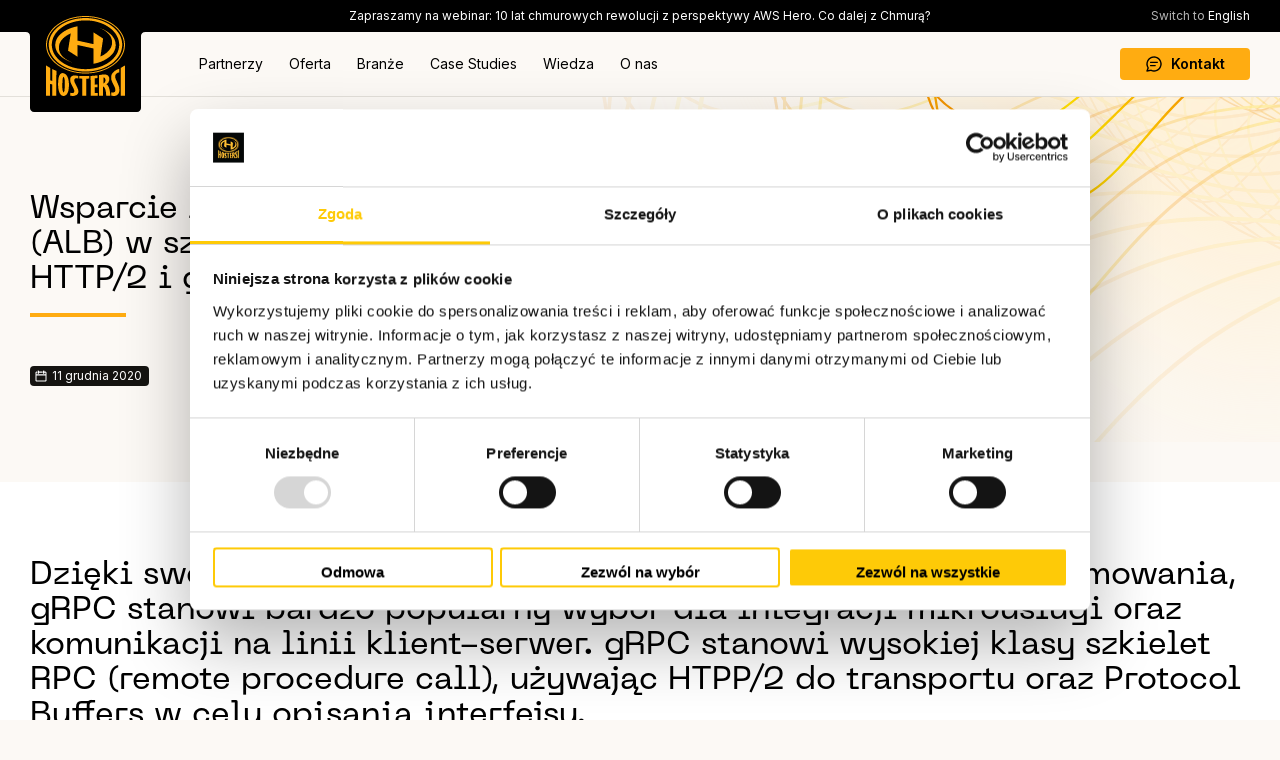

--- FILE ---
content_type: text/html
request_url: https://www.hostersi.pl/aktualnosci-aws/wsparcie-load-balancera-aplikacji-alb-w-szyfrowaniu-end-to-end-http-2-i-grpc/
body_size: 9622
content:
<!DOCTYPE html>
<html lang="pl">
<head>
 <!-- Global site tag (gtag.js) - Google Analytics -->
<script async src="https://www.googletagmanager.com/gtag/js?id=UA-3690692-1"></script>
<script>
  window.dataLayer = window.dataLayer || [];
  function gtag(){dataLayer.push(arguments);}
  gtag('js', new Date());

  gtag('config', 'UA-3690692-1');
  gtag('config', 'AW-1047067010');
</script>

<script>function vqTrackId(){return '1a7d3dbf-49f5-4169-bdb8-396b7f99e4e6';}</script> <script id="vq_tracking" async type="text/javascript" data-id="1a7d3dbf-49f5-4169-bdb8-396b7f99e4e6" src="https://t.visitorqueue.com/p/tracking.min.js?id=1a7d3dbf-49f5-4169-bdb8-396b7f99e4e6"></script>

<meta name="facebook-domain-verification" content="4jwxm00f3xnjfgrb81vfjqjf8wj50w" />

<script id="Cookiebot" src="https://consent.cookiebot.com/uc.js" data-cbid="12dc6b8b-ec6c-4100-bd79-72fddf588d1c" data-blockingmode="auto" type="text/javascript"></script>

<!-- GetResponse Analytics -->
  <script type="text/javascript">
      
  (function(m, o, n, t, e, r, _){
          m['__GetResponseAnalyticsObject'] = e;m[e] = m[e] || function() {(m[e].q = m[e].q || []).push(arguments)};
          r = o.createElement(n);_ = o.getElementsByTagName(n)[0];r.async = 1;r.src = t;r.setAttribute('crossorigin', 'use-credentials');_.parentNode .insertBefore(r, _);
      })(window, document, 'script', 'https://an.gr-wcon.com/script/e657e98d-b374-44d0-9b94-6cd6f1e25293/ga.js', 'GrTracking');


  </script>
  <!-- End GetResponse Analytics -->

<!-- GetResponse Analytics -->
  <script type="text/javascript">
      
  (function(m, o, n, t, e, r, _){
          m['__GetResponseAnalyticsObject'] = e;m[e] = m[e] || function() {(m[e].q = m[e].q || []).push(arguments)};
          r = o.createElement(n);_ = o.getElementsByTagName(n)[0];r.async = 1;r.src = t;r.setAttribute('crossorigin', 'use-credentials');_.parentNode .insertBefore(r, _);
      })(window, document, 'script', 'https://an.gr-wcon.com/script/e657e98d-b374-44d0-9b94-6cd6f1e25293/ga.js', 'GrTracking');


  </script>
  <!-- End GetResponse Analytics -->

<!-- GetResponse Analytics -->
  <script type="text/javascript">
      
  (function(m, o, n, t, e, r, _){
          m['__GetResponseAnalyticsObject'] = e;m[e] = m[e] || function() {(m[e].q = m[e].q || []).push(arguments)};
          r = o.createElement(n);_ = o.getElementsByTagName(n)[0];r.async = 1;r.src = t;r.setAttribute('crossorigin', 'use-credentials');_.parentNode .insertBefore(r, _);
      })(window, document, 'script', 'https://an.gr-wcon.com/script/e657e98d-b374-44d0-9b94-6cd6f1e25293/ga.js', 'GrTracking');


  </script>
  <!-- End GetResponse Analytics -->

 <title>Wsparcie load balancera aplikacji (ALB) w szyfrowaniu End-to-End HTTP/2 i gRPC - Hostersi</title>
 <meta name="description" content="Dzięki swojej wydajności i wsparciu dla licznych język&oacute;w programowania, gRPC stanowi bardzo popularny wyb&oacute;r dla integracji mikrousługi oraz komunikacji na linii klient-serwer. gRPC stanowi wysokiej klasy szkielet RPC (remote procedure call), używając HTPP/2 do transportu oraz Protocol Buffers w celu opisania interfejsu.">

 <meta charset="UTF-8">
<meta content="width=device-width, initial-scale=1.0" name="viewport">

<script src="https://ajax.googleapis.com/ajax/libs/jquery/3.7.1/jquery.min.js"></script>

<script src="/js/main.min.js?v=1760531996"></script>
<link rel="stylesheet" href="/css/style.min.css?v=1765184653">
<link rel="stylesheet" href="/css/print.min.css?v=1760606742" media="print">

<link rel="apple-touch-icon" sizes="180x180" href="/img/favicons/apple-touch-icon.png">
<link rel="icon" type="image/png" href="/img/favicons/favicon-32x32.png" sizes="32x32">
<link rel="icon" type="image/png" href="/img/favicons/favicon-16x16.png" sizes="16x16">
<link rel="shortcut icon" href="/img/favicons/favicon.png">

<link rel="preconnect" href="https://fonts.googleapis.com">
<link rel="preconnect" href="https://fonts.gstatic.com" crossorigin>
<link href="https://fonts.googleapis.com/css2?family=Inter:ital,opsz,wght@0,14..32,100..900;1,14..32,100..900&family=Roboto:ital,wght@0,100..900;1,100..900&display=swap" rel="stylesheet">

<link rel="stylesheet" href="/ext-lib/slick/slick.css">
<link rel="stylesheet" href="/ext-lib/slick/slick-theme.css">
<script src="/ext-lib/slick/slick.js"></script>
 
 
</head>
<body>

<div id="c-top-bar">
 <div id="more-bar-background"></div>
 <div id="c-top-bar-content">
 <div class="layout layout-w1">
 <div id="top-bar-content">
 <div id="c-messages-bar">
    <ul>
        <li><a href="https://app.livestorm.co/hostersi-sp-z-o-o/10-lat-chmurowych-rewolucji-z-perspektywy-aws-hero-co-dalej-z-chmura" title="Zapraszamy na webinar: 10 lat chmurowych rewolucji z perspektywy AWS Hero. Co dalej z Chmurą?">Zapraszamy na webinar: 10 lat chmurowych rewolucji z perspektywy AWS Hero. Co dalej z Chmurą?</a></li>

    </ul>
</div>

<script>
    $(document).ready(function(){
        $('#c-messages-bar ul').slick({
            autoplay: true,
            autoplaySpeed: 3000,
            dots: false,
            arrows: false,
            slidesToShow: 1,
            infinite: true,
        });
    });
</script>

 <a href="https://www.hostersi.com/" id="change-lang"><span>Switch to</span> English</a>
 </div>

 <div id="c-logo">
 <a href="/"><img src="/img/hostersi-logo-top-bar.svg" alt="Hostersi"></a>
 </div>
 <div id="c-top-navigation" class="clear-after">
 <div id="c-main-menu">
 <ul class="main-menu clear-after">
    <li class="main-menu-98" data-menu-id="98">
    <a href="javascript:void(0);" title="Partnerzy" >Partnerzy</a><span class="highlight"></span>
</li><li class="main-menu-1" data-menu-id="1">
    <a href="javascript:void(0);" title="Oferta" >Oferta</a><span class="highlight"></span>
</li><li class="main-menu-160" data-menu-id="160">
    <a href="javascript:void(0);" title="Branże" >Branże</a><span class="highlight"></span>
</li><li class="main-menu-2" data-menu-id="2">
    <a href="javascript:void(0);" title="Case Studies" >Case Studies</a><span class="highlight"></span>
</li><li class="main-menu-102" data-menu-id="102">
    <a href="javascript:void(0);" title="Wiedza" >Wiedza</a><span class="highlight"></span>
</li><li class="main-menu-3" data-menu-id="3">
    <a href="javascript:void(0);" title="O nas" >O nas</a><span class="highlight"></span>
</li>
</ul>

<div id="submenu-1" class="submenu-container">
    <ul class="submenu column-grid column-3">
    <li class="column">
    <ul>
        <li>
    <a href="/oferta/zarzadzanie-i-administracja-serwerami/" title="Zarządzanie  Infrastrukturą IT i  Opieka  Administracyjna  24/7">Zarządzanie  Infrastrukturą IT i  Opieka  Administracyjna  24/7</a>
</li>
<li>
    <a href="/oferta/projektowanie-infrastruktury-it/" title="Projektowanie Infrastruktury IT">Projektowanie Infrastruktury IT</a>
</li>
<li>
    <a href="/oferta/migracja-do-chmury/" title="Migracja do chmury">Migracja do chmury</a>
</li>
<li>
    <a href="/oferta/uslugi-devops/" title="DevOps">DevOps</a>
</li>

    </ul>
</li>
<li class="column">
    <ul>
        <li>
    <a href="/oferta/zarzadzanie-chmura/" title="Zarządzanie chmurą obliczeniową">Zarządzanie chmurą obliczeniową</a>
</li>
<li>
    <a href="/oferta/kubernetes-uslugi-wsparcia-systemow-projektowanie-instalacja-zarzadzanie/" title="Konteneryzacja (Kubernetes)">Konteneryzacja (Kubernetes)</a>
</li>
<li>
    <a href="/oferta/amazon-web-services/aws-commercial-reseller/" title="AWS Commercial Reseller">AWS Commercial Reseller</a>
</li>
<li>
    <a href="/oferta/amazon-web-services/aws-well-architected/" title="Audyt AWS Well-Architected">Audyt AWS Well-Architected</a>
</li>

    </ul>
</li>
<li class="column">
    <ul>
        <li>
    <a href="/oferta/finops/" title="FinOps - Optymalizacja Koszt&oacute;w w Chmurze">FinOps - Optymalizacja Koszt&oacute;w w Chmurze</a>
</li>
<li>
    <a href="/oferta/testy-obciazeniowe-i-wydajnosciowe/" title="Testy Obciążeniowe i Wydajnościowe">Testy Obciążeniowe i Wydajnościowe</a>
</li>
<li>
    <a href="/oferta/microsoft/" title="Microsoft Cloud">Microsoft Cloud</a>
</li>

    </ul>
</li>

</ul>

</div>

<div id="submenu-2" class="submenu-container">
    <div class="submenu-container-content">
        <ul class="submenu">
    <li>
    <a href="/case-studies/" title="Case Studies">Case Studies</a>
</li>
<li>
    <a href="/wdrozenia/referencje/" title="Referencje">Referencje</a>
</li>
<li>
    <a href="/wdrozenia/nasi-klienci/" title="Nasi klienci">Nasi klienci</a>
</li>

</ul>

        <div class="submenu-article">
    <div class="article linked-item" data-link="/case-studies/skalowanie-i-zabezpieczenie-infrastruktury-aplikacji-secro-projekt-z-hostersi/">
        <div class="image">
            <img src="/files/case-studies/secro-640.jpg" alt="Skalowanie i zabezpieczenie infrastruktury aplikacji Secro &ndash; projekt z Hostersi">
        </div>

        <div class="article-txt">
            <div class="info">
                <div class="label yellow">Case</div>
                <div class="date">12 grudnia 2025</div>
            </div>

            <div class="title">
                <a href="/case-studies/skalowanie-i-zabezpieczenie-infrastruktury-aplikacji-secro-projekt-z-hostersi/" title="Skalowanie i zabezpieczenie infrastruktury aplikacji Secro">Skalowanie i zabezpieczenie infrastruktury aplikacji Secro</a>
            </div>

            <div class="content">
                SECRO to firma oferująca cyfrowe narzędzie, które automatyzuje i usprawnia obieg dokumentów handlowych, zwłaszcza konosamentów morskich. Dzięki rozwiązaniu SECRO możliwa jest bezpieczna cyfryzacja dokumentów i procedur, co znacząco oszczędza czas, minimalizuje błędy i opóźnienia oraz pozwala lepiej kontrolować cały proces.
            </div>
        </div>
    </div>

    <div class="more">
        <a href="/case-studies/" class="button btn-white btn-sm">Zobacz więcej Case Studies<span class="img img-arrow-right left-space"></span></a>
    </div>
</div>
    </div>
</div>

<div id="submenu-3" class="submenu-container">
    <ul class="submenu">
    <li>
    <a href="/o-nas/" title="O nas">O nas</a>
</li>
<li>
    <a href="/o-nas/praca/" title="Kariera">Kariera</a>
</li>
<li>
    <a href="/o-nas/partnerzy/" title="Nasi Partnerzy">Nasi Partnerzy</a>
</li>
<li>
    <a href="/o-nas/polityka-prywatnosci/" title="Polityka prywatności i cookies">Polityka prywatności i cookies</a>
</li>
<li>
    <a href="/kamery/" title="Monitoring wizyjny">Monitoring wizyjny</a>
</li>
<li>
    <a href="/o-nas/klauzula-dotyczaca-rekrutacji/" title="Klauzula dotycząca rekrutacji">Klauzula dotycząca rekrutacji</a>
</li>
<li>
    <a href="/wniosek-o-realizacje-praw-osoby-ktorej-dane-dotycza/" title="Wniosek RODO">Wniosek RODO</a>
</li>
<li>
    <a href="/rodo/" title="Klauzula informacyjna">Klauzula informacyjna</a>
</li>
<li>
    <a href="/o-nas/systemowe-zarzadzanie-bezpieczenstwem-informacji-pnen-iso-iec-270012017/" title="ISO 27001:2017">ISO 27001:2017</a>
</li>

</ul>


    <div class="submenu-buttons">
        <a href="/kontakt/" class="button btn-sm btn-yellow">Przejdź do formularza kontaktowego<span class="img img-arrow-right left-space"></span></a>
    </div>
</div>

<div id="submenu-98" class="submenu-container column-3">
    <div class="submenu-container-content">
        <ul class="submenu">
    <li>
    <a href="/oferta/amazon-web-services/" title="Amazon Web Services">Amazon Web Services</a>
</li>
<li>
    <a href="/oferta/microsoft/" title="Microsoft">Microsoft</a>
</li>
<li>
    <a href="/oferta/google-cloud-platform-gcp/" title="Google Cloud GCP">Google Cloud GCP</a>
</li>

</ul>

        <div class="submenu-images">
            <div data-url="/oferta/amazon-web-services/">
                <img src="/img/menu-images/amazon-web-services.svg" alt="">
            </div>
            <div data-url="/oferta/microsoft/">
                <img src="/img/menu-images/microsoft.png" alt="">
            </div>
            <div data-url="/oferta/google-cloud-platform-gcp/">
                <img src="/img/menu-images/google-cloud-platform-gcp.svg" alt="">
            </div>
        </div>
    </div>
</div>

<script>
    $(document).ready(function() {
        $(document).on('mouseenter', '#submenu-98 .submenu a', function() {
            var link = $(this).attr('href');
            var url = new URL(link, window.location.origin);
            var pathname = url.pathname;
            $('#submenu-98 .submenu-images div:not([data-url="' + pathname + '"])').hide();
            $('#submenu-98 .submenu-images div[data-url="' + pathname + '"]').show();
        }).on('mouseleave', function(){
            $('#submenu-98 .submenu-images div').hide();
        });
    });
</script>

<div id="submenu-102" class="submenu-container">
    <div class="submenu-container-content">
        <ul class="submenu">
    <li>
    <a href="/aktualnosci/" title="Aktualności">Aktualności</a>
</li>
<li>
    <a href="/blog/" title="Blog">Blog</a>
</li>
<li>
    <a href="/raport-szybkosci/" title="Raporty Szybkości Ładowania&nbsp;Serwis&oacute;w">Raporty Szybkości Ładowania&nbsp;Serwis&oacute;w</a>
</li>
<li>
    <a href="/aktualnosci-aws/" title="Aktualności AWS">Aktualności AWS</a>
</li>
<li>
    <a href="/uslugi-chmurowe/" title="Słownik usług chmurowych">Słownik usług chmurowych</a>
</li>

</ul>

        <div class="submenu-article">
    <div class="article linked-item" data-link="/blog/narzedzia-i-technologie-w-outsourcingu-it-co-wykorzystuja-liderzy-branzy/">
        <div class="image">
            <img src="/files/blog/640x360-jakie-narzedzia-i-technologie-wykorzystuja-firmy-oferujace-outsourcing-srodowiska-it-.jpg" alt="Narzędzia i technologie w outsourcingu IT: Co wykorzystują liderzy branży?">
        </div>

        <div class="article-txt">
            <div class="info">
                <div class="label blue">Blog</div>
                <div class="date">16 stycznia 2026</div>
            </div>

            <div class="title">
                <a href="/blog/narzedzia-i-technologie-w-outsourcingu-it-co-wykorzystuja-liderzy-branzy/" title="Narzędzia i technologie w outsourcingu IT: Co wykorzystują liderzy branży?">Narzędzia i technologie w outsourcingu IT: Co wykorzystują liderzy branży?</a>
            </div>

            <div class="content">
                Jakie narzędzia i technologie stosują liderzy outsourcingu IT, by zapewnić klientom niezawodność, skalowalność i bezpieczeństwo? W erze szybkiej cyfryzacji te pytania stają się kluczowe dla firm szukających przewagi konkurencyjnej.
            </div>
        </div>
    </div>

    <div class="more">
        <a href="/blog/" class="button btn-white btn-sm">Zobacz więcej na naszym Blogu<span class="img img-arrow-right left-space"></span></a>
    </div>
</div>
    </div>
</div>

<div id="submenu-160" class="submenu-container">
    <div class="submenu-container-content">
        <ul class="submenu">
    <li>
    <a href="/branze/technologie-informatyczne-it/" title="Technologie Informatyczne (IT)">Technologie Informatyczne (IT)</a>
</li>
<li>
    <a href="/branze/ecommerce-retail/" title="Ecommerce (Retail)">Ecommerce (Retail)</a>
</li>
<li>
    <a href="/branze/produkcja/" title="Produkcja">Produkcja</a>
</li>
<li>
    <a href="/branze/uslugi-finansowe/" title="Usługi Finansowe">Usługi Finansowe</a>
</li>
<li>
    <a href="/branze/media-i-rozrywka/" title="Media i Rozrywka">Media i Rozrywka</a>
</li>
<li>
    <a href="/branze/sektor-publiczny/" title="Sektor Publiczny">Sektor Publiczny</a>
</li>
<li>
    <a href="/branze/opieka-zdrowotna-healthcare/" title="Opieka Zdrowotna (Healthcare)">Opieka Zdrowotna (Healthcare)</a>
</li>

</ul>

        <div class="submenu-article">
    <div class="article linked-item" data-link="/case-studies/skalowanie-i-zabezpieczenie-infrastruktury-aplikacji-secro-projekt-z-hostersi/">
        <div class="image">
            <img src="/files/case-studies/secro-640.jpg" alt="Skalowanie i zabezpieczenie infrastruktury aplikacji Secro &ndash; projekt z Hostersi">
        </div>

        <div class="article-txt">
            <div class="info">
                <div class="label yellow">Case</div>
                <div class="date">12 grudnia 2025</div>
            </div>

            <div class="title">
                <a href="/case-studies/skalowanie-i-zabezpieczenie-infrastruktury-aplikacji-secro-projekt-z-hostersi/" title="Skalowanie i zabezpieczenie infrastruktury aplikacji Secro">Skalowanie i zabezpieczenie infrastruktury aplikacji Secro</a>
            </div>

            <div class="content">
                SECRO to firma oferująca cyfrowe narzędzie, które automatyzuje i usprawnia obieg dokumentów handlowych, zwłaszcza konosamentów morskich. Dzięki rozwiązaniu SECRO możliwa jest bezpieczna cyfryzacja dokumentów i procedur, co znacząco oszczędza czas, minimalizuje błędy i opóźnienia oraz pozwala lepiej kontrolować cały proces.
            </div>
        </div>
    </div>

    <div class="more">
        <a href="/case-studies/" class="button btn-white btn-sm">Zobacz więcej Case Studies<span class="img img-arrow-right left-space"></span></a>
    </div>
</div>
    </div>
</div>
 </div>
 <div id="c-right-top-nav" class="clear-after">
 <ul>
 <li class="last-child"><a href="/kontakt/" title="Kontakt" class="button btn-yellow btn-project-contact"><span class="img img-chat right-space"></span>Kontakt</a></li>
 <li id="cnt-btn-menu"><button type="button" id="btn-menu-open" class="btn-white"></button><button type="button" id="btn-menu-close" class="btn-black hide"><span class="img img-cross"></span></button></li>
 </ul>
 </div>
 </div>
 </div>
 </div>
</div><div id="page-title-section" class="section" style="background-image: url('/files/header/2.svg'); background-size: 1884px 346px;">
 <div class="section-header layout grid">
 <div class="sh-left">
 <h1 class="sh-title">
 Wsparcie load balancera aplikacji (ALB) w szyfrowaniu End-to-End HTTP/2 i gRPC
 </h1>
 <div class="sh-content">
 
 </div>
  <div class="sh-article-date">11 grudnia 2020</div>
  </div>
 <div class="sh-right"></div>
 </div>

 </div>
<div class="page-content">
 <div  class="section " data-codename="">
    <div class="content-layout layout">
    <div class="container ">
        <div class="cmp cmp-html  cmp-margin-top-76 cmp-margin-bottom-76">
    <h2>Dzięki swojej wydajności i wsparciu dla licznych języków programowania, gRPC stanowi bardzo popularny wybór dla integracji mikrousługi oraz komunikacji na linii klient-serwer. gRPC stanowi wysokiej klasy szkielet RPC (remote procedure call), używając HTPP/2 do transportu oraz Protocol Buffers w celu opisania interfejsu.</h2>
<p> </p>
<p>Aby użycie gRPC wraz aplikacjami było prostsze, load balancer aplikacji (ALB) od teraz wspiera szyfrowanie HTTP/2 end-to-end, umożliwiając Ci publikowanie serwisów gRPC wraz z serwisami niebędącymi gRPC poprzez pojedynczy load balancer. Możesz użyć instancji Amazon Elastic Compute Cloud (EC2) lub adresów IP (na przykład z AWS Fargate) jako targetów gRPC wraz ze wsparciem dla kontroli kondycji grup targetowych. W ten sposób możesz użyć ALB do terminacji, kierowania i bilansowania ruchu gRPC pomiędzy Twoimi mikrousługami lub pomiędzy uaktywnionym gRPC a klientami i usługami.</p>
<p>ALB zapewnia funkcje routingu oparte na treści w celu sprawdzenia wezwań gRPC i przekierowania ich do właściwych serwisów. Konkretniej,= ALB zapewnia kontrole kondycji, które mogą badać status kodu gRPC dla liczby żądań gRPC, logi dostępu (protokół dostępu), który różnicuje żądania gRPC oraz określone nagłówki odpowiedzi gRPC. Dodatkowo możesz czerpać korzyści z funkcji natywnych jak różne algorytmy równoważenia obciążeń i terminacji TLS.</p>
<p> </p>
<h2>W jaki sposób korzystać z gRPC z load balancerem aplikacji</h2>
<p>Aby przetestować nową funkcję, rozpoczynam od przygotowania serweru aplikacji gRPC. Korzystam z języka programisty Python oraz route_guide demo zawartym w grpc repo. Używam tej aplikacji, ponieważ w szybki sposób przedstawia kilka ze sposobów, dzięki którym klient i serwer mogą komunikować się poprzez gRPC, na przykład:</p>
<ul>
<li>jednoargumentowe wywołanie procedury (unary remote procedure call RPC) – klient wysyła żądanie do serwera i czeka na odpowiedź, tak jak w przypadku zwykłego wywołania funkcji;</li>
<li>serwerowe przesyłanie strumieniowe RPC (server-side streaming RPC) – klient wysyła żądanie do serwera, otrzymuje strumień komunikatów i czyta ze strumienia do momentu, w którym nie ma więcej komunikatów;</li>
<li>przesyłanie strumieniowe RPC po stronie klienta (Client-side streaming RPC) – klient zapisuje sekwencję komunikatów, przesyła je do serwera, następnie czeka na serwer, aż przeczyta wszystkie i odeśle komunikat zwrotny;</li>
<li>dwukierunkowe przesyłanie strumieniowe RPC (Bidirectional streaming RPC) – klient i serwer przesyłają komunikaty w sposób niezależny, przy zachowaniu odpowiedniej kolejności.</li>
</ul>
<p>Po pierwsze przygotowuję Dockerfile, aby w swoim kontenerze mieć działającą aplikację route_guide. Z technicznego punktu widzeni, nie jest to konieczne, ponieważ równocześnie mógłbym użyć zwyczajnej instancji EC2, jednakże korzystanie z kontenerów z gRPC jest powszechne i sprawia, że ten przykład staje się bardziej trafny.</p>
<p>Tworzę obraz kontenera i wgrywam do Amazon Elastic Container Registry.</p>
<p>W konsoli ECS Amazona (Amazon ECS console) tworzę nowy klaster, używając opcji Networking only. Tytułuję klaster jako demo i tworzę dla niej nowy VPC, pozostawiając wszystkie inne wartości jako domyślne. Konsola ECS korzysta z <a href="/oferta/amazon-web-services/" target="_blank" rel="noopener">AWS</a> CloudFormation w celu skonfigurowania zasobów dla klastra. Po kilku minutach wszystkie zasoby zostają poprawnie utworzone, a ich klaster jest gotowy.</p>
<p>Aby dać dostęp do ruchu gRPC, tworzę grupę zabezpieczeń, która zezwala na ruch przychodzący TCP w porcie 50051 z laptopa klienta. Tytułuję tę grupę zabezpieczeń gRPC.</p>
<p>Następnie tworzę load balancer. W konsoli EC2 wybieram Load Balancers (po lewej stronie), a następnie Utwórz Load Balancer (Create Load Balancer). W następnym kroku tworzę aplikację load balancera (ALB) i tytułuję jako route-guide. Pozostawiam domyślne połączenie z internetem, ponieważ chcę połączyć się z serwisem gRPC poprzez publiczną sieć. W sekcji Odbiorców (Listeners) wybieram HTTPS jako protokół, a 50051 dla portu. Poniżej wybieram nowo utworzony VPC oraz dwie Strefy Dostępności (Availability Zones) utworzone przez konsolę ECS.</p>
<p>Potem w ustawieniach bezpieczeństwa wybieram certyfikat, który stworzyłem wcześniej, zarządzany przez AWS Certificate Manager (ACM).</p>
<p>Później wybieram domyślne zabezpieczenia grupy oraz grupę zabezpieczeń gRPC, którą stworzyłem powyżej. Każdy VPC automatycznie dociera z domyślną grupą zabezpieczeń, która daje sieci dostęp do pozostałych zasobów korzystających z tej samej grupy zabezpieczeń.</p>
<p>W sekcji routingu tworzę nową grupę targetową o nazwie route-guide. Ponieważ planuję użyć AWS Fargate do uruchomienia serwera, wybieram target adresu IP. ALB wspiera zarówno chronione, jak i niechronione połączenia dla grup targetowych korzystających z protokołu gRPC. Tutaj wykorzystuję HTTP (jako że korzystam z niechronionego połączenia pomiędzy load balancerem a kontenerami obsługującymi serwer gRPC) z portem 50051. Następnie wybieram VPC używane przez klaster ECS. Dla Wersji Protokołu (Protocol Version) korzystam z gRPC.</p>
<p><img src="/files/contents/aws-alb-grpc-routing-1-1024x544-1.png" border="0" alt="Wsparcie load balancera" /></p>
<p>W zaawansowanych ustawieniach sprawdzania kondycji (Advanced health check settings) mogę określić, który z gRPC Success codes użyć podczas sprawdzania poprawnej odpowiedzi. Pozostawiam domyślnie z Code 12, co oznacza <em>unimplemented (niezaimplementowane).</em></p>
<p><em><img src="/files/contents/aws-alb-grpc-target-group-health-check-1-1024x726-1.png" border="0" alt="wsparcie load balancera" /></em></p>
<p>Kod 12 zostaje zwrócony przez serwer gRPC, jeśli metoda nie została znaleziona. W tym przypadku działa, ponieważ używam ścieżki, która nie jest implementowana przez aplikację route_guide. Bardziej ogólnie: sprawdzanie dla Kodu 12 stanowi szybki sposób na zweryfikowanie, czy Twój serwer gRPC działa poprawnie. Aby być bardziej precyzyjnym w sprawdzaniu kondycji, możesz użyć pojedynczego kodu, listy lub zakresu, w zależności od tego, czego oczekujesz od swojej implementacji.</p>
<p><img src="/files/contents/aws-alb-grpc-target-group-health-check-code-1024x508-1.png" border="0" alt="" /></p>
<p>W następnym kroku nie rejestruję żadnego targetu i kończę tworzenie grupy targetowej.</p>
<p>W konsoli ECS tworzę definicję nowego zadania, kompatybilną z typem Fargate. Tytułuję ją jako route-guide i daję minimalną liczbę zasobów: 0.5 GB pamięci i 0.25 unitów CPU. Dodaję definicję kontenera, używając obrazu URI z obrazu kontenera, który wgrałem do ECR, i portu kontenera 50051/tcp. Port sieci jest widoczny w Dockerfile powyżej.</p>
<p>Z wybraną definicją zadań (task definition) route-guide wybieram utwórz usługę (Create Service). Używam Fargate, route-guide jako nazwy usługi i 2 jako liczby zadań. W kolejnym kroku dodaję dwie podsieci w VPC i wybieram default zabezpieczenia grupy, aby umożliwić load balancerowi dotarcie do zadań. W sekcji Load balancing wybieram Application Load Balancer i route-guide load balancer.</p>
<p><img src="/files/contents/aws-alb-grpc-service-lb-1024x796-1.png" border="0" alt="wsparcie load balancera" /></p>
<p>Dla Container to balance wybieram route-guide:50051:50051 oraz Add to load balancer.</p>
<p><img src="/files/contents/aws-alb-grpc-service-container-1024x166-1.png" border="0" alt="wsparcie load balancera" /></p>
<p>Następnie wybieram route-guide dla grupy targetowej.</p>
<p><img src="/files/contents/aws-alb-grpc-service-target-1-1024x363-1.png" border="0" alt="wsparcie load balancera" /></p>
<p>W kolejnym kroku wybieram <strong>Do not adjust the service’s desired count</strong>, aby nie używać automatycznego skalowania w tym demo.</p>
<p>Kończę tworzenie usługi ECS. Po kilku minutach możemy zauważyć, że dwa zadania posiadają status RUNNING. Patrząc na tabelę Targetów w grupie targetowej route-guide, widzę, że dwa targety są zaakceptowane jako HEALTHY. Od teraz load balancer jest gotowy, aby zaakceptować ruch.</p>
<p><img src="/files/contents/aws-alb-grpc-registered-targets-1024x307-1.png" border="0" alt="wsparcie load balancera" /></p>
<p>W konsoli Amazon Route 53 (Amazon Route 53 console) tworzę record DNS jako zastępczą nazwę load balancer. Używam domeny pasującej do domeny nazwy certyfikatu, którą wybrałem podczas tworzenia load balancer.</p>
<p>Na laptopie klienta edytuję plik route_client.py w gRPC repo, aby użyć bezpiecznego kanału, kiedy łączę się z load balancer. To jest część kodu, którą zmieniam:</p>
<p>Następnie uruchamiam klienta w celu przetestowania kanału gRPC z pewnym obciążeniem pracą. W informacjach wyjściowych widzę, że aplikacja route_guide używa jednoargumentowego, serwerowego, klientowego oraz dwukierunkowego przesyłania strumieniowego zarówno w żądaniu, jak i odpowiedzi.</p>
<p>Cóż, informacje wyjściowe są stosunkowo długie, ale tak jak powiedziałem na początku tego tekstu, demo route-guide pokazuje na wiele różnych sposobów, że klient i serwer mogą komunikować się, używając gRPC poza podstawowymi innowacjami RPC.</p>
<p> </p>
<h2>Dostępne od teraz</h2>
<p>End-to-end HTTP/2 i gRPC Support są dostępne od dzisiaj dla nowych i już istniejących Application Load Balancers we wszystkich regionach. Możesz używać tej funkcji poprzez konsolę, AWS Command Line Interface (CLI) czy AWS SDK. Pracujemy także nad dodaniem wsparcia AWS Cloud Formation.</p>
<p>Dla korzystania z protokołu gRPC i ALB nie ma żadnych dodatkowych kosztów. Aby uzyskać więcej informacji, możesz zapoznać się z Elastic Load Balancing pricing page.</p>
<p>Wraz z nowymi funkcjami korzystanie z gRPC w celu integrowania Twoich aplikacji lub ulepszenia komunikacji na linii klient-serwer staje się o wiele prostsze. Aby dowiedzieć się więcej, skorzystaj z dokumentacji.</p>
<p> </p>
<p>Źródło: <a href="https://aws.amazon.com/">https://aws.amazon.com/</a></p>
<p> </p>
<p><a class="button" href="/kontakt/">PYTANIA? SKONTAKTUJ SIĘ Z NAMI</a></p>
<p> </p>
</div>

    </div>
</div>

</div>

</div>

<div id="c-footer">
 <div class="layout">
 <div id="cnt-footer-title">
 <div id="footer-title" class="font-pp_neue_machina">Cloud & Server Experts</div>
 <a href="https://kontakt.hostersi.pl/" title="Porozmawiaj o projekcie" class="button btn-yellow btn-project-contact"><span class="img img-chat right-space"></span>Porozmawiaj o projekcie</a>
 </div>
 <div id="footer-grid">
 <div>
    <a href="javascript:void(0);" class="title" title="Partnerzy" >Partnerzy</a>
    <ul>
    <li><a href="/oferta/amazon-web-services/" title="Amazon Web Services">Amazon Web Services</a></li>
<li><a href="/oferta/microsoft/" title="Microsoft">Microsoft</a></li>
<li><a href="/oferta/google-cloud-platform-gcp/" title="Google Cloud GCP">Google Cloud GCP</a></li>

</ul>
</div><div>
    <a href="javascript:void(0);" class="title" title="Oferta" >Oferta</a>
    <ul>
    <li><a href="/oferta/zarzadzanie-i-administracja-serwerami/" title="Zarządzanie  Infrastrukturą IT i  Opieka  Administracyjna  24/7">Zarządzanie  Infrastrukturą IT i  Opieka  Administracyjna  24/7</a></li>
<li><a href="/oferta/projektowanie-infrastruktury-it/" title="Projektowanie Infrastruktury IT">Projektowanie Infrastruktury IT</a></li>
<li><a href="/oferta/migracja-do-chmury/" title="Migracja do chmury">Migracja do chmury</a></li>
<li><a href="/oferta/zarzadzanie-chmura/" title="Zarządzanie chmurą obliczeniową">Zarządzanie chmurą obliczeniową</a></li>
<li><a href="/oferta/kubernetes-uslugi-wsparcia-systemow-projektowanie-instalacja-zarzadzanie/" title="Konteneryzacja (Kubernetes)">Konteneryzacja (Kubernetes)</a></li>
<li><a href="/oferta/uslugi-devops/" title="DevOps">DevOps</a></li>
<li><a href="/oferta/amazon-web-services/aws-commercial-reseller/" title="AWS Commercial Reseller">AWS Commercial Reseller</a></li>
<li><a href="/oferta/amazon-web-services/aws-well-architected/" title="Audyt AWS Well-Architected">Audyt AWS Well-Architected</a></li>
<li><a href="/oferta/finops/" title="FinOps - Optymalizacja Koszt&oacute;w w Chmurze">FinOps - Optymalizacja Koszt&oacute;w w Chmurze</a></li>
<li><a href="/oferta/testy-obciazeniowe-i-wydajnosciowe/" title="Testy Obciążeniowe i Wydajnościowe">Testy Obciążeniowe i Wydajnościowe</a></li>
<li><a href="/oferta/microsoft/" title="Microsoft Cloud">Microsoft Cloud</a></li>

</ul>
</div><div>
    <a href="javascript:void(0);" class="title" title="Branże" >Branże</a>
    <ul>
    <li><a href="/branze/technologie-informatyczne-it/" title="Technologie Informatyczne (IT)">Technologie Informatyczne (IT)</a></li>
<li><a href="/branze/ecommerce-retail/" title="Ecommerce (Retail)">Ecommerce (Retail)</a></li>
<li><a href="/branze/produkcja/" title="Produkcja">Produkcja</a></li>
<li><a href="/branze/uslugi-finansowe/" title="Usługi Finansowe">Usługi Finansowe</a></li>
<li><a href="/branze/media-i-rozrywka/" title="Media i Rozrywka">Media i Rozrywka</a></li>
<li><a href="/branze/sektor-publiczny/" title="Sektor Publiczny">Sektor Publiczny</a></li>
<li><a href="/branze/opieka-zdrowotna-healthcare/" title="Opieka Zdrowotna (Healthcare)">Opieka Zdrowotna (Healthcare)</a></li>

</ul>
</div><div>
    <a href="javascript:void(0);" class="title" title="Case Studies" >Case Studies</a>
    <ul>
    <li><a href="/case-studies/" title="Case Studies">Case Studies</a></li>
<li><a href="/wdrozenia/referencje/" title="Referencje">Referencje</a></li>
<li><a href="/wdrozenia/nasi-klienci/" title="Nasi klienci">Nasi klienci</a></li>

</ul>
</div><div>
    <a href="javascript:void(0);" class="title" title="Wiedza" >Wiedza</a>
    <ul>
    <li><a href="/aktualnosci/" title="Aktualności">Aktualności</a></li>
<li><a href="/blog/" title="Blog">Blog</a></li>
<li><a href="/raport-szybkosci/" title="Raporty Szybkości Ładowania&nbsp;Serwis&oacute;w">Raporty Szybkości Ładowania&nbsp;Serwis&oacute;w</a></li>
<li><a href="/aktualnosci-aws/" title="Aktualności AWS">Aktualności AWS</a></li>
<li><a href="/uslugi-chmurowe/" title="Słownik usług chmurowych">Słownik usług chmurowych</a></li>

</ul>
</div><div>
    <a href="javascript:void(0);" class="title" title="O nas" >O nas</a>
    <ul>
    <li><a href="/o-nas/" title="O nas">O nas</a></li>
<li><a href="/o-nas/praca/" title="Kariera">Kariera</a></li>
<li><a href="/o-nas/partnerzy/" title="Nasi Partnerzy">Nasi Partnerzy</a></li>
<li><a href="/o-nas/polityka-prywatnosci/" title="Polityka prywatności i cookies">Polityka prywatności i cookies</a></li>
<li><a href="/kamery/" title="Monitoring wizyjny">Monitoring wizyjny</a></li>
<li><a href="/o-nas/klauzula-dotyczaca-rekrutacji/" title="Klauzula dotycząca rekrutacji">Klauzula dotycząca rekrutacji</a></li>
<li><a href="/wniosek-o-realizacje-praw-osoby-ktorej-dane-dotycza/" title="Wniosek RODO">Wniosek RODO</a></li>
<li><a href="/rodo/" title="Klauzula informacyjna">Klauzula informacyjna</a></li>
<li><a href="/o-nas/systemowe-zarzadzanie-bezpieczenstwem-informacji-pnen-iso-iec-270012017/" title="ISO 27001:2017">ISO 27001:2017</a></li>

</ul>
</div>
 <div id="footer-contact">
 <div class="clear-after">
 <a href="/" class="logo"><img src="/img/hostersi.svg" alt="Hostersi"></a>
 <div class="title">Kontakt</div>
 <a href="tel:+48324229133" class="phone font-pp_neue_machina">+48 32 422 91 33</a>
 <a href="mailto:biuro@hostersi.pl" class="email">biuro@hostersi.pl</a>
 </div>
 <div class="contact-row clear-after">
 <a href="/kontakt/" class="contact">Kontakt z nami</a>
 <ul id="footer-social" class="clear-after">
 <li><a href="https://www.linkedin.com/company/hostersi" title="LinkedIn" target="_blank" class="social-ico i-linkedin"></a></li>
 <li><a href="https://www.youtube.com/@hostersiPL" title="youtube" target="_blank" class="social-ico i-youtube"></a></li>
 <li><a href="https://www.facebook.com/Hostersi" title="facebook" target="_blank" class="social-ico i-facebook"></a></li>
 </ul>
 </div>
 </div>
 </div>
 <div id="c-footer-company-data" class="clear-after">
 <div class="font-inter-semibold">Hostersi Sp. z o.o.</div>
 <div>Jankowicka 7<br>44-200 Rybnik, Poland</div>
 <div>NIP: 642-300-73-08<br>REGON: 240692928</div>
 <div>KRS: 275333</div>
 </div>
 <div id="c-footer-bottom" class="clear-after">
 <div>
 <ul>
 <li><a href="/">&copy; 2025 Hostersi.pl</a></li>
 <li><a href="/o-nas/polityka-prywatnosci/">Polityka prywatności i cookies</a></li>
 </ul>
 </div>
 <div>
 </div>
 </div>
 </div>
</div><div id="sidenav">
 <div id="sidenav-menu"></div>
</div><button type="button" id="btn-scroll-top"><img src="/img/arrow-up-white.svg" alt=""></button>


</body>
</html>

--- FILE ---
content_type: text/css
request_url: https://www.hostersi.pl/css/print.min.css?v=1760606742
body_size: 376
content:
#c-footer,#c-top-bar{display:none}.section#page-title-section{padding:0!important}.page-content .section:last-child .content-layout:last-child .container .cmp:last-child{margin-bottom:0!important;padding-bottom:0!important}.page-content a{text-decoration:underline;color:#00f!important}.page-content a.button{color:#000!important;background:0 0!important;border-radius:4px;border:1px solid #888!important;text-decoration:none}img{max-width:100%!important;height:auto!important}img,tr{page-break-inside:avoid!important}

--- FILE ---
content_type: image/svg+xml
request_url: https://www.hostersi.pl/img/footer-background-shape-2.svg
body_size: 22241
content:
<svg width="457" height="1355" viewBox="0 0 457 1355" fill="none" xmlns="http://www.w3.org/2000/svg">
<g clip-path="url(#clip0_19444_2421)">
<path d="M435.122 929.377C425.048 924.749 419.985 906.499 421.557 880.594C422.375 867.161 424.885 852.575 429.017 837.208C433.482 820.583 439.654 803.836 447.372 787.389C464.971 749.968 482.692 709.326 499.837 670.002C520.189 623.314 539.433 579.201 557.204 543.169C566.757 523.821 575.009 508.49 582.512 496.316C590.895 482.657 598.192 473.193 604.716 467.344C611.603 461.222 617.632 459.28 622.7 461.614C629.335 464.645 634.404 474.657 638.19 492.163C639.576 498.486 642.443 502.698 646.774 504.695C654.745 508.364 667.574 504.947 687.086 493.963C704.525 484.155 724.964 469.619 746.596 454.242C772.534 435.793 799.363 416.743 823.731 403.832C851.431 389.163 871.498 385.07 885.013 391.293C893.92 395.375 900.162 404.149 903.612 417.314C906.919 430.001 905.725 442.677 899.766 457.23C894.382 470.39 885.87 483.527 875.999 498.709C854.913 531.221 828.675 571.648 822.486 632.698C820.784 649.4 816.363 665.889 809.324 681.778C803.705 694.511 796.403 706.834 787.656 718.468C773.203 737.652 759.411 748.572 758.49 749.263C754.639 753.161 751.058 756.761 747.598 760.221C729.017 778.855 716.755 791.122 713.115 802.434C711.39 807.76 711.508 812.925 713.465 818.638C715.407 824.323 719.204 830.657 725.403 838.564C730.546 845.123 731.608 855.519 728.524 869.493C725.785 881.869 719.742 896.987 710.998 913.144C698.285 936.714 680.942 960.9 663.383 979.528C644.638 999.44 628.34 1010.1 617.561 1009.57C615.423 1009.49 613.141 1008.85 610.76 1007.75C597.614 1001.69 582.131 981.342 565.715 959.798C546.532 934.581 526.696 908.535 507.053 899.485C492.756 892.913 480.445 896.341 469.53 909.982C462.633 918.596 456.095 924.563 450.098 927.785C444.495 930.791 439.468 931.328 435.183 929.343L435.122 929.377Z" stroke="url(#paint0_linear_19444_2421)" stroke-width="0.429004" stroke-miterlimit="10"/>
<path d="M407.896 914.922C398.113 909.318 394.656 890.259 398.663 863.906C400.744 850.261 404.611 835.56 410.193 820.25C416.245 803.642 424.053 787.072 433.377 770.966C454.602 734.26 476.285 694.297 497.253 655.617C522.163 609.688 545.674 566.309 566.95 531.058C578.386 512.123 588.154 497.183 596.852 485.39C606.614 472.16 614.817 463.125 621.989 457.737C629.523 452.075 635.819 450.617 640.71 453.419C647.14 457.082 651.349 467.752 653.589 485.96C654.398 492.526 656.92 497.113 661.103 499.488C668.825 503.924 682.112 501.555 702.88 491.994C721.42 483.473 743.451 470.399 766.753 456.552C794.701 439.967 823.601 422.82 849.444 411.732C878.836 399.138 899.491 396.688 912.612 404.204C921.241 409.143 926.761 418.611 929.045 432.379C931.246 445.637 928.833 458.463 921.467 472.825C914.8 485.801 904.969 498.475 893.595 513.148C869.274 544.508 839.003 583.553 827.103 645.33C823.847 662.218 817.839 678.69 809.286 694.335C802.428 706.822 793.916 718.809 783.971 729.913C767.569 748.277 752.604 758.21 751.621 758.861C747.354 762.504 743.404 765.863 739.59 769.109C719.069 786.509 705.53 798.032 700.805 809.235C698.591 814.533 698.208 819.789 699.666 825.813C701.108 831.809 704.362 838.59 709.915 847.186C714.501 854.31 714.637 865.031 710.227 879.029C706.328 891.448 698.817 906.334 688.481 922.106C673.425 945.072 653.658 968.29 634.206 985.77C613.384 1004.49 595.925 1013.97 585.072 1012.52C582.931 1012.21 580.677 1011.41 578.339 1010.1C565.572 1002.79 551.788 980.657 537.192 957.259C520.084 929.862 502.428 901.543 483.369 890.613C469.495 882.659 456.758 885.097 444.43 898.105C436.673 906.301 429.473 911.854 423.15 914.625C417.205 917.224 412.095 917.325 407.912 914.95L407.896 914.922Z" stroke="url(#paint1_linear_19444_2421)" stroke-width="0.429004" stroke-miterlimit="10"/>
<path d="M381.703 897.826C372.334 891.253 370.591 871.511 377.052 844.96C380.413 831.204 385.669 816.519 392.718 801.367C400.375 784.954 409.773 768.696 420.691 753.05C445.577 717.41 471.165 678.454 495.932 640.802C525.359 596.063 553.143 553.785 577.928 519.61C591.234 501.279 602.504 486.849 612.431 475.569C623.528 462.903 632.684 454.383 640.412 449.505C648.549 444.365 655.05 443.425 659.751 446.74C665.915 451.068 669.201 462.283 669.756 481.082C669.973 487.863 672.102 492.74 676.123 495.537C683.551 500.729 697.204 499.457 719.094 491.506C738.615 484.411 762.134 472.968 787.001 460.821C816.793 446.3 847.646 431.271 874.799 422.208C905.688 411.907 926.84 411.15 939.415 419.967C947.69 425.769 952.425 435.89 953.465 450.12C954.467 463.852 950.865 476.738 942.091 490.761C934.152 503.434 923.047 515.511 910.168 529.526C882.669 559.48 848.452 596.724 830.712 658.781C825.87 675.725 818.288 692.06 808.158 707.273C800.059 719.441 790.335 730.944 779.268 741.441C760.989 758.759 744.926 767.626 743.866 768.208C739.244 771.565 734.909 774.652 730.755 777.64C708.399 793.638 693.626 804.207 687.831 815.256C685.097 820.469 684.241 825.798 685.139 832.094C686.035 838.316 688.7 845.532 693.545 854.777C697.559 862.438 696.676 873.385 690.921 887.306C685.831 899.637 676.852 914.218 664.966 929.394C647.656 951.559 625.476 973.544 604.175 989.74C581.395 1007.05 562.865 1015.23 551.998 1012.82C549.84 1012.33 547.659 1011.31 545.425 1009.75C533.19 1001.19 521.258 977.408 508.622 952.265C493.849 922.806 478.574 892.361 460.267 879.572C446.954 870.271 433.836 871.656 420.154 883.851C411.535 891.556 403.779 896.598 397.067 898.878C390.826 901.01 385.604 900.69 381.628 897.904L381.703 897.826Z" stroke="url(#paint2_linear_19444_2421)" stroke-width="0.457605" stroke-miterlimit="10"/>
<path d="M356.751 878.113C347.857 870.612 347.922 850.284 356.9 823.722C361.558 809.959 368.25 795.448 376.783 780.556C386.031 764.455 397.053 748.641 409.536 733.618C437.982 699.36 467.496 661.808 496.019 625.467C529.909 582.319 561.909 541.544 590.163 508.802C605.325 491.194 618.055 477.482 629.104 466.809C641.493 454.843 651.527 446.916 659.827 442.577C668.521 438.021 675.214 437.644 679.646 441.403C685.483 446.356 687.754 458.091 686.622 477.336C686.216 484.274 687.922 489.457 691.735 492.666C698.777 498.589 712.705 498.464 735.58 492.234C755.993 486.69 780.834 477.006 807.101 466.76C838.603 454.49 871.183 441.813 899.51 434.886C931.73 427.007 953.183 428.088 965.104 438.155C972.963 444.779 976.792 455.547 976.556 470.182C976.297 484.272 971.474 497.162 961.289 510.699C952.094 522.95 939.743 534.338 925.434 547.545C894.873 575.731 856.796 610.831 833.149 672.686C826.674 689.599 817.485 705.593 805.867 720.252C796.542 731.981 785.664 742.893 773.473 752.636C753.362 768.772 736.32 776.433 735.198 776.902C730.206 779.942 725.576 782.71 721.067 785.411C696.98 799.837 681.048 809.373 674.151 820.138C670.911 825.221 669.538 830.613 669.873 837.106C670.224 843.553 672.268 851.147 676.267 861.005C679.617 869.18 677.714 880.28 670.629 894.004C664.347 906.175 653.911 920.258 640.505 934.749C620.937 955.892 596.494 976.413 573.433 991.128C548.784 1006.83 529.289 1013.61 518.499 1010.19C516.384 1009.5 514.215 1008.28 512.13 1006.5C500.549 996.689 490.671 971.402 480.193 944.591C467.942 913.263 455.294 880.856 437.968 866.192C425.368 855.534 411.96 855.818 396.999 867.12C387.578 874.227 379.25 878.731 372.287 880.481C365.764 882.1 360.535 881.339 356.767 878.142L356.751 878.113Z" stroke="url(#paint3_linear_19444_2421)" stroke-width="0.457605" stroke-miterlimit="10"/>
<path d="M333.337 855.815C325.04 847.391 326.96 826.638 338.505 800.297C344.477 786.627 352.576 772.382 362.58 757.943C373.422 742.302 386.009 727.111 400.043 712.831C432.008 680.311 465.314 644.495 497.493 609.855C535.759 568.715 571.891 529.862 603.496 498.839C620.441 482.18 634.616 469.232 646.774 459.285C660.394 448.126 671.293 440.911 680.091 437.189C689.313 433.307 696.105 433.469 700.284 437.701C705.733 443.238 706.957 455.437 704.059 474.985C703.014 482.051 704.25 487.456 707.826 491.092C714.404 497.752 728.518 498.824 752.242 494.427C773.426 490.499 799.423 482.776 826.986 474.601C860.003 464.8 894.128 454.649 923.434 450.004C956.774 444.736 978.391 447.693 989.536 459.003C996.857 466.442 999.779 477.783 998.158 492.696C996.637 507.072 990.529 519.778 979.01 532.75C968.57 544.46 955.018 555.026 939.323 567.288C905.788 593.436 864.059 625.981 834.405 687.093C826.31 703.784 815.543 719.347 802.405 733.32C791.913 744.504 779.85 754.695 766.656 763.617C744.815 778.329 726.871 784.705 725.671 785.105C720.323 787.785 715.383 790.204 710.61 792.567C684.911 805.209 667.894 813.561 659.939 823.98C656.179 828.903 654.317 834.267 654.075 840.929C653.832 847.517 655.195 855.449 658.363 865.875C660.987 874.523 658.062 885.701 649.615 899.099C642.138 910.962 630.275 924.457 615.377 938.099C593.625 957.993 567.007 976.853 542.335 989.858C515.952 1003.77 495.596 1008.98 484.975 1004.58C482.888 1003.72 480.823 1002.26 478.857 1000.26C468.037 989.259 460.352 962.581 452.218 934.296C442.72 901.233 432.885 867.056 416.709 850.61C404.929 838.648 391.322 837.78 375.14 848.01C364.933 854.474 356.092 858.332 348.891 859.507C342.133 860.625 336.912 859.377 333.398 855.781L333.337 855.815Z" stroke="url(#paint4_linear_19444_2421)" stroke-width="0.457605" stroke-miterlimit="10"/>
<path d="M311.674 831.036C304.066 821.714 307.92 800.677 322.004 774.795C329.291 761.367 338.83 747.517 350.276 733.621C362.697 718.559 376.837 704.183 392.349 690.798C427.653 660.338 464.682 626.63 500.445 594.064C542.956 555.339 583.073 518.784 617.91 489.842C636.611 474.296 652.112 462.326 665.349 453.195C680.158 442.978 691.876 436.537 701.111 433.539C710.801 430.364 717.647 431.127 721.481 435.808C726.496 441.918 726.627 454.496 721.855 474.22C720.124 481.33 720.906 486.984 724.196 490.962C730.22 498.335 744.428 500.654 768.836 498.218C790.624 496.036 817.672 490.369 846.288 484.396C880.593 477.226 916.055 469.791 946.127 467.618C980.315 465.112 1001.93 470 1012.19 482.5C1018.93 490.742 1020.8 502.547 1017.83 517.648C1014.93 532.185 1007.6 544.673 994.761 556.888C983.108 567.967 968.443 577.586 951.42 588.723C915.076 612.558 869.842 642.169 834.22 702.036C824.487 718.403 812.156 733.342 797.602 746.461C785.956 756.98 772.844 766.339 758.644 774.292C735.195 787.44 716.437 792.409 715.22 792.706C709.561 794.964 704.341 797.017 699.289 799.015C672.128 809.715 654.162 816.77 645.117 826.713C640.865 831.387 638.484 836.739 637.603 843.53C636.767 850.259 637.387 858.488 639.631 869.385C641.498 878.449 637.49 889.592 627.724 902.528C619.051 914.009 605.835 926.764 589.489 939.421C565.642 957.871 536.952 974.827 510.79 985.98C482.807 997.91 461.71 1001.49 451.396 996.071C449.352 995.006 447.406 993.33 445.605 991.13C435.653 978.979 430.346 951.031 424.712 921.483C418.137 886.925 411.331 851.157 396.458 832.993C385.637 819.762 371.968 817.705 354.671 826.767C343.766 832.464 334.443 835.66 327.035 836.244C320.086 836.799 314.92 835.076 311.705 831.093L311.674 831.036Z" stroke="url(#paint5_linear_19444_2421)" stroke-width="0.486205" stroke-miterlimit="10"/>
<path d="M292.051 803.872C285.194 793.693 291.045 772.559 307.686 747.312C316.306 734.228 327.195 720.898 340.085 707.692C354.027 693.388 369.675 679.891 386.605 667.58C425.163 639.524 465.69 608.308 504.889 578.119C551.454 542.249 595.453 508.382 633.36 481.797C653.711 467.531 670.509 456.629 684.721 448.484C700.674 439.344 713.107 433.772 722.687 431.474C732.799 429.069 739.654 430.42 743.098 435.539C747.602 442.226 746.577 455.068 739.943 474.777C737.557 481.913 737.837 487.732 740.752 492.102C746.175 500.176 760.308 503.722 785.249 503.331C807.49 502.977 835.379 499.556 864.912 495.899C900.279 491.521 936.834 487.009 967.507 487.363C1002.35 487.763 1023.76 494.58 1032.97 508.251C1039.01 517.244 1039.86 529.467 1035.45 544.615C1031.2 559.193 1022.64 571.316 1008.48 582.701C995.682 592.997 979.935 601.578 961.719 611.479C922.744 632.679 874.26 659.032 832.708 717.076C821.35 732.926 807.513 747.135 791.573 759.31C778.817 769.029 764.685 777.464 749.571 784.399C724.648 795.798 705.212 799.247 703.918 799.476C697.978 801.294 692.509 802.965 687.191 804.552C658.704 813.125 639.894 818.789 629.834 828.177C625.091 832.602 622.174 837.841 620.699 844.698C619.223 851.482 619.098 859.935 620.402 871.274C621.465 880.669 616.388 891.732 605.287 904.103C595.463 915.068 580.906 926.964 563.187 938.484C537.347 955.246 506.767 970.126 479.264 979.27C449.863 989.05 428.192 990.871 418.245 984.467C416.29 983.205 414.478 981.344 412.842 978.942C403.882 965.652 401.093 936.692 398.113 906.018C394.648 870.159 391.058 833.069 377.657 813.206C367.932 798.742 354.276 795.49 335.939 803.232C324.35 808.117 314.666 810.584 307.113 810.544C300.033 810.503 294.967 808.316 292.068 803.975L292.051 803.872Z" stroke="url(#paint6_linear_19444_2421)" stroke-width="0.486205" stroke-miterlimit="10"/>
<path d="M274.685 774.43C268.656 763.462 276.537 742.362 295.693 718.033C305.631 705.411 317.872 692.747 332.132 680.383C347.552 666.974 364.618 654.552 382.878 643.439C424.464 618.096 468.373 589.732 510.815 562.287C561.255 529.665 608.883 498.886 649.666 475.023C671.564 462.208 689.584 452.526 704.727 445.427C721.718 437.46 734.79 432.835 744.732 431.34C755.177 429.754 761.979 431.728 765.017 437.255C768.979 444.462 766.721 457.5 758.223 477.047C755.134 484.123 754.898 490.078 757.451 494.795C762.227 503.484 776.181 508.354 801.442 510.124C823.984 511.681 852.516 510.578 882.74 509.397C918.942 507.973 956.349 506.517 987.334 509.519C1022.57 512.93 1043.61 521.731 1051.64 536.493C1056.97 546.179 1056.66 558.741 1050.8 573.833C1045.14 588.366 1035.36 599.976 1019.99 610.391C1006.08 619.814 989.374 627.218 970.01 635.747C928.645 654.032 877.12 676.788 829.736 732.473C816.767 747.688 801.453 761.002 784.215 772.035C770.378 780.865 755.316 788.253 739.407 794.03C713.13 803.539 693.123 805.374 691.827 805.455C685.666 806.801 679.947 808.016 674.44 809.188C644.822 815.488 625.259 819.638 614.243 828.363C609.053 832.478 605.631 837.586 603.484 844.442C601.353 851.252 600.482 859.855 600.723 871.556C600.921 881.241 594.772 892.077 582.426 903.76C571.479 914.117 555.658 925.002 536.668 935.217C508.987 950.135 476.68 962.662 448.017 969.625C417.362 977.052 395.254 977.073 385.781 969.666C383.915 968.207 382.268 966.144 380.828 963.523C372.997 949.205 372.805 919.373 372.635 887.786C372.404 850.853 372.202 812.681 360.502 791.252C351.967 775.652 338.462 771.167 319.189 777.494C307.023 781.473 296.992 783.165 289.354 782.467C282.219 781.826 277.268 779.131 274.73 774.442L274.685 774.43Z" stroke="url(#paint7_linear_19444_2421)" stroke-width="0.486205" stroke-miterlimit="10"/>
<path d="M259.808 742.915C254.745 731.193 264.643 710.32 286.257 687.163C297.47 675.138 311.05 663.259 326.589 651.862C343.428 639.527 361.854 628.287 381.352 618.497C425.759 596.203 472.794 571.018 518.3 546.636C572.332 517.68 623.35 490.342 666.846 469.477C690.185 458.281 709.308 449.958 725.275 444.001C743.17 437.319 756.851 433.731 767.049 433.06C777.765 432.326 784.485 434.939 787.025 440.851C790.353 448.556 786.906 461.653 776.466 480.895C772.719 487.851 771.874 493.917 774.051 498.953C778.057 508.251 791.769 514.403 817.183 518.388C839.86 521.913 868.823 523.243 899.526 524.656C936.291 526.335 974.307 528.069 1005.38 533.806C1040.7 540.322 1061.19 551.131 1068 566.899C1072.47 577.244 1071.03 590.053 1063.72 604.942C1056.67 619.312 1045.69 630.32 1029.19 639.612C1014.26 648.038 996.666 654.113 976.275 661.203C932.729 676.309 878.508 695.094 825.422 747.866C810.917 762.293 794.199 774.561 775.723 784.346C760.942 792.174 744.979 798.425 728.365 802.92C700.915 810.366 680.486 810.503 679.144 810.499C672.793 811.355 666.899 812.109 661.218 812.821C630.666 816.704 610.47 819.273 598.513 827.217C592.874 830.947 588.931 835.897 586.128 842.705C583.34 849.468 581.662 858.181 580.824 870.142C580.124 880.06 572.903 890.595 559.355 901.455C547.33 911.069 530.303 920.836 510.149 929.651C480.776 942.494 446.923 952.495 417.25 957.119C385.554 962.077 363.174 960.17 354.267 951.785C352.52 950.111 351.024 947.892 349.81 945.109C343.201 929.785 345.777 899.322 348.481 867.083C351.642 829.362 354.952 790.335 345.063 767.465C337.871 750.793 324.607 745.025 304.534 749.826C291.852 752.865 281.55 753.705 273.886 752.315C266.712 751.028 261.968 747.849 259.822 742.87L259.808 742.915Z" stroke="url(#paint8_linear_19444_2421)" stroke-width="0.514805" stroke-miterlimit="10"/>
<path d="M247.662 709.412C243.642 697.005 255.545 676.552 279.558 654.746C292.002 643.455 306.831 632.485 323.637 622.172C341.835 611.019 361.485 601.146 382.118 592.847C429.12 573.912 479.028 552.23 527.298 531.3C584.622 506.395 638.806 482.882 684.714 465.328C709.344 455.908 729.464 449.041 746.197 444.332C764.951 439.069 779.075 436.574 789.468 436.76C800.38 436.957 806.925 440.185 808.982 446.437C811.644 454.581 806.931 467.67 794.608 486.426C790.172 493.205 788.778 499.35 790.516 504.664C793.706 514.485 807.01 521.974 832.365 528.218C854.979 533.78 884.191 537.645 915.1 541.727C952.123 546.603 990.43 551.663 1021.37 560.179C1056.51 569.875 1076.25 582.692 1081.67 599.373C1085.24 610.319 1082.59 623.278 1073.81 637.861C1065.34 651.938 1053.25 662.22 1035.68 670.282C1019.79 677.605 1001.43 682.284 980.142 687.75C934.67 699.426 878.085 713.908 819.519 763.238C803.505 776.714 785.474 787.812 765.849 796.225C750.152 802.96 733.454 807.947 716.197 811.126C687.723 816.352 667.041 814.736 665.712 814.613C659.186 814.936 653.178 815.196 647.353 815.43C616.079 816.78 595.416 817.639 582.593 824.724C576.537 828.053 572.102 832.753 568.657 839.47C565.226 846.141 562.71 854.906 560.775 867.024C559.178 877.102 550.868 887.234 536.177 897.164C523.119 905.974 504.99 914.454 483.777 921.699C452.876 932.266 417.704 939.58 387.234 941.748C354.691 944.092 332.223 940.23 324.005 930.873C322.392 929.015 321.077 926.622 320.119 923.661C314.841 907.457 320.264 876.579 325.953 843.887C332.646 805.634 339.55 766.115 331.671 741.881C325.93 724.263 313.029 717.219 292.262 720.398C279.169 722.402 268.656 722.356 260.998 720.333C253.831 718.411 249.339 714.759 247.617 709.474L247.662 709.412Z" stroke="url(#paint9_linear_19444_2421)" stroke-width="0.514805" stroke-miterlimit="10"/>
<path d="M238.454 674.152C235.509 661.118 249.45 641.288 275.759 621.077C289.405 610.609 305.408 600.7 323.36 591.611C342.798 581.781 363.583 573.398 385.246 566.685C434.542 551.423 487.037 533.587 537.83 516.315C598.13 495.821 655.12 476.479 703.199 462.516C729.017 455.04 749.998 449.74 767.329 446.409C786.791 442.649 801.328 441.336 811.81 442.4C822.842 443.533 829.153 447.41 830.664 453.962C832.616 462.534 826.634 475.467 812.455 493.573C807.329 500.101 805.386 506.251 806.64 511.831C808.967 522.163 821.755 530.937 846.807 539.5C869.175 547.126 898.393 553.584 929.28 560.423C966.304 568.6 1004.63 577.064 1035.12 588.423C1069.79 601.347 1088.59 616.124 1092.55 633.648C1095.17 645.156 1091.31 658.147 1081.05 672.277C1071.19 685.897 1057.99 695.379 1039.48 702.1C1022.73 708.195 1003.71 711.411 981.689 715.17C934.625 723.159 876.007 733.083 812.197 778.395C794.749 790.768 775.478 800.543 754.855 807.427C738.363 812.931 720.991 816.618 703.255 818.354C673.97 821.244 653.202 817.821 651.84 817.567C645.2 817.322 639.109 817.072 633.185 816.841C601.415 815.495 580.439 814.634 566.792 820.725C560.363 823.591 555.421 828.014 551.333 834.565C547.229 841.086 543.904 849.814 540.841 862.033C538.299 872.185 528.959 881.807 513.14 890.688C499.122 898.541 479.998 905.64 457.876 911.233C425.629 919.35 389.347 923.785 358.338 923.394C325.177 922.962 302.818 917.074 295.35 906.859C293.887 904.844 292.783 902.261 292.068 899.167C288.212 882.181 296.517 851.092 305.33 818.203C315.606 779.725 326.259 739.925 320.5 714.526C316.318 696.014 303.919 687.731 282.593 689.177C269.134 690.083 258.532 689.159 250.986 686.406C243.931 683.829 239.692 679.704 238.47 674.181L238.454 674.152Z" stroke="url(#paint10_linear_19444_2421)" stroke-width="0.514805" stroke-miterlimit="10"/>
<path d="M232.398 637.38C230.62 623.816 246.571 604.773 275.043 586.415C289.8 576.894 306.918 568.153 325.897 560.429C346.453 552.061 368.299 545.321 390.795 540.339C442.084 528.989 496.865 515.313 549.837 502.074C612.767 486.367 672.185 471.514 722.134 461.384C748.926 455.969 770.649 452.376 788.519 450.455C808.537 448.281 823.397 448.2 833.923 450.205C844.968 452.295 851.043 456.821 851.948 463.631C853.142 472.546 845.89 485.25 829.869 502.514C824.067 508.745 821.544 514.843 822.297 520.661C823.7 531.39 835.819 541.46 860.415 552.35C882.356 562.066 911.306 571.194 941.942 580.805C978.647 592.347 1016.64 604.295 1046.46 618.512C1080.36 634.711 1098.02 651.417 1100.41 669.615C1101.98 681.586 1096.87 694.524 1085.24 708.078C1074.01 721.15 1059.77 729.68 1040.44 734.965C1022.91 739.738 1003.39 741.379 980.759 743.32C932.389 747.426 872.177 752.513 803.42 793.273C784.627 804.419 764.208 812.749 742.723 817.992C725.51 822.186 707.599 824.463 689.522 824.716C659.592 825.141 638.904 819.856 637.556 819.484C630.877 818.667 624.717 817.861 618.741 817.102C586.718 813.002 565.547 810.282 551.185 815.357C544.414 817.743 539.039 821.81 534.246 828.154C529.514 834.465 525.332 843.07 521.095 855.304C517.591 865.428 507.267 874.478 490.439 882.17C475.537 888.988 455.552 894.594 432.627 898.365C399.229 903.887 362.142 905.279 330.805 902.211C297.299 898.926 275.201 891.003 268.574 879.881C267.262 877.709 266.384 874.964 265.958 871.748C263.649 854.061 274.884 823.068 286.825 790.203C300.779 751.817 315.187 712.106 311.717 685.634C309.172 666.37 297.396 656.854 275.71 656.495C262.021 656.266 251.329 654.39 243.957 650.948C237.045 647.699 233.166 643.153 232.398 637.38Z" stroke="url(#paint11_linear_19444_2421)" stroke-width="0.543405" stroke-miterlimit="10"/>
<path d="M229.633 599.281C229.085 585.3 246.972 567.196 277.487 550.906C293.312 542.467 311.409 535.005 331.355 528.753C352.94 521.971 375.665 516.974 398.889 513.817C451.839 506.637 508.513 497.41 563.331 488.462C628.453 477.819 689.969 467.786 741.424 461.761C769.056 458.519 791.354 456.761 809.596 456.306C830.065 455.813 845.11 457.003 855.557 459.941C866.556 463.021 872.259 468.16 872.541 475.201C872.899 484.39 864.438 496.757 846.632 512.998C840.2 518.871 837.065 524.86 837.286 530.859C837.732 541.929 849.045 553.257 872.927 566.506C894.241 578.31 922.695 590.122 952.822 602.609C988.919 617.565 1026.24 633.033 1055.12 650.139C1087.94 669.604 1104.27 688.192 1105.03 706.994C1105.5 719.344 1099.15 732.108 1086.14 744.939C1073.57 757.299 1058.37 764.799 1038.3 768.524C1020.16 771.892 1000.22 771.909 977.149 771.902C927.82 771.898 866.408 771.932 793.094 807.629C773.061 817.379 751.642 824.107 729.4 827.615C711.619 830.414 693.274 831.186 674.931 829.879C644.614 827.735 624.174 820.533 622.856 820.071C616.168 818.664 610.001 817.343 604.032 816.024C571.984 809.081 550.848 804.487 535.829 808.439C528.76 810.284 522.923 814.011 517.531 820.054C512.169 826.081 507.116 834.534 501.702 846.635C497.205 856.675 485.94 865.018 468.21 871.425C452.482 877.102 431.727 881.091 408.211 882.998C373.92 885.747 336.239 883.978 304.802 878.146C271.208 871.904 249.568 861.874 243.893 849.97C242.761 847.624 242.125 844.746 242.002 841.438C241.272 823.18 255.518 792.498 270.607 759.98C288.244 721.981 306.502 682.676 305.416 655.377C304.617 635.487 293.587 624.745 271.66 622.514C257.832 621.1 247.203 618.262 240.065 614.099C233.388 610.201 229.854 605.206 229.618 599.252L229.633 599.281Z" stroke="url(#paint12_linear_19444_2421)" stroke-width="0.543405" stroke-miterlimit="10"/>
<path d="M230.332 560.165C231.045 545.825 250.81 528.914 283.203 514.894C299.991 507.632 319.024 501.585 339.754 496.905C362.219 491.866 385.671 488.694 409.456 487.492C463.689 484.726 521.91 480.177 578.195 475.764C645.072 470.537 708.23 465.573 760.876 463.866C789.121 462.957 811.856 463.073 830.364 464.178C851.133 465.449 866.227 467.948 876.536 471.853C887.381 475.945 892.68 481.713 892.323 488.883C891.861 498.3 882.127 510.217 862.625 525.239C855.592 530.663 851.845 536.543 851.55 542.678C850.962 554.019 861.407 566.566 884.331 582.16C904.789 596.067 932.519 610.577 961.877 625.898C997.015 644.274 1033.37 663.282 1061.02 683.249C1092.45 705.927 1107.26 726.349 1106.28 745.585C1105.64 758.255 1098.03 770.745 1083.68 782.717C1069.83 794.259 1053.76 800.605 1033.1 802.687C1014.43 804.57 994.246 802.864 970.903 800.855C920.981 796.614 858.853 791.329 781.387 821.481C760.203 829.712 737.891 834.742 715.104 836.397C696.829 837.725 678.218 836.936 659.776 834.015C629.3 829.213 609.276 820.113 607.955 819.504C601.32 817.475 595.205 815.605 589.29 813.737C557.491 803.875 536.526 797.369 520.987 800.087C513.65 801.374 507.41 804.655 501.403 810.368C495.426 816.065 489.561 824.26 482.969 836.155C477.508 846.02 465.332 853.566 446.804 858.593C430.358 863.033 409.029 865.334 385.043 865.237C350.1 865.079 312.113 860.028 280.85 851.355C247.412 842.098 226.445 829.991 221.781 817.345C220.876 814.838 220.498 811.855 220.649 808.471C221.59 789.739 238.834 759.635 257.076 727.759C278.415 690.47 300.514 651.91 301.935 623.937C302.96 603.564 292.783 591.648 270.799 587.447C256.938 584.827 246.433 580.993 239.574 576.119C233.163 571.556 230.065 566.136 230.392 560.058L230.332 560.165Z" stroke="url(#paint13_linear_19444_2421)" stroke-width="0.572006" stroke-miterlimit="10"/>
<path d="M234.652 520.249C236.705 505.691 258.258 490.098 292.303 478.581C309.964 472.621 329.781 468.072 351.176 465.104C374.368 461.89 398.382 460.673 422.608 461.492C477.73 463.357 537.073 463.718 594.447 464.085C662.609 464.495 726.972 464.88 780.398 467.677C809.058 469.174 832.081 471.247 850.704 473.995C871.589 477.057 886.657 480.942 896.72 485.835C907.305 490.961 912.154 497.273 911.128 504.588C909.768 514.165 898.865 525.462 877.728 539.158C870.108 544.089 865.778 549.77 864.905 556C863.282 567.538 872.676 581.257 894.457 599.148C913.892 615.139 940.59 632.292 968.891 650.495C1002.8 672.295 1037.81 694.82 1063.93 717.596C1093.65 743.476 1106.75 765.584 1103.99 785.167C1102.19 798.028 1093.34 810.125 1077.7 821.131C1062.63 831.719 1045.79 836.816 1024.69 837.172C1005.63 837.488 985.361 833.974 961.899 829.954C911.778 821.334 849.375 810.598 768.223 834.689C746.054 841.272 723.014 844.476 699.773 844.23C681.171 844.03 662.4 841.587 644.012 837.041C613.603 829.493 594.177 818.469 592.916 817.753C586.379 815.114 580.379 812.662 574.532 810.274C543.287 797.474 522.631 789.018 506.661 790.451C499.118 791.146 492.52 793.92 485.882 799.275C479.289 804.568 472.61 812.431 464.854 824.002C458.429 833.618 445.401 840.259 426.195 843.767C409.181 846.887 387.339 847.392 363.079 845.22C327.713 842.068 289.754 833.625 258.923 822.081C225.945 809.714 205.834 795.579 202.305 782.272C201.612 779.648 201.493 776.561 201.993 773.096C204.67 754.078 224.901 724.817 246.314 693.832C271.344 657.593 297.243 620.135 301.236 591.676C304.133 570.979 294.932 557.896 273.072 551.771C259.271 547.894 249.026 543.101 242.524 537.512C236.469 532.308 233.84 526.519 234.683 520.306L234.652 520.249Z" stroke="url(#paint14_linear_19444_2421)" stroke-width="0.572006" stroke-miterlimit="10"/>
<path d="M242.703 479.876C246.127 465.159 269.365 451.125 304.883 442.286C323.295 437.693 343.746 434.799 365.715 433.593C389.484 432.288 413.923 433.137 438.316 436.053C493.948 442.719 553.927 448.184 611.966 453.491C680.883 459.793 746.01 465.729 799.792 473.191C828.686 477.193 851.752 481.282 870.353 485.712C891.203 490.648 906.078 495.901 915.833 501.742C926.082 507.906 930.405 514.767 928.693 522.126C926.434 531.788 914.362 542.393 891.738 554.532C883.545 558.923 878.678 564.344 877.21 570.641C874.506 582.291 882.755 597.085 903.149 617.259C921.346 635.228 946.816 655.097 973.737 676.099C1006.03 701.272 1039.41 727.29 1063.76 752.786C1091.45 781.786 1102.66 805.485 1098.08 825.212C1095.05 838.196 1085.02 849.792 1068.16 859.651C1051.94 869.162 1034.41 872.932 1013.05 871.433C993.713 870.115 973.559 864.796 950.189 858.648C900.263 845.506 838.102 829.184 753.776 846.784C730.713 851.596 707.127 852.875 683.614 850.626C664.791 848.805 646.027 844.725 627.843 838.471C597.762 828.147 579.118 815.246 577.901 814.395C571.538 811.14 565.667 808.135 560.011 805.16C529.578 789.391 509.459 778.97 493.15 779.069C485.445 779.111 478.505 781.405 471.326 786.279C464.162 791.107 456.668 798.564 447.747 809.737C440.341 819.001 426.582 824.672 406.789 826.611C389.282 828.332 367.124 826.971 342.758 822.669C307.256 816.4 269.616 804.518 239.476 790.071C207.233 774.667 188.162 758.477 185.815 744.594C185.334 741.854 185.533 738.702 186.339 735.218C190.813 716.027 213.944 687.881 238.455 658.086C267.137 623.253 296.779 587.225 303.439 558.525C308.286 537.646 300.153 523.494 278.631 515.328C265.04 510.185 255.072 504.387 249.033 498.135C243.382 492.301 241.236 486.173 242.673 479.893L242.703 479.876Z" stroke="url(#paint15_linear_19444_2421)" stroke-width="0.572006" stroke-miterlimit="10"/>
<path d="M254.554 439.386C259.351 424.655 284.184 412.304 320.948 406.379C339.992 403.294 360.97 402.076 383.302 402.748C407.48 403.481 432.087 406.427 456.541 411.534C512.196 423.122 572.449 433.89 630.667 444.329C699.837 456.687 765.183 468.401 818.94 480.624C847.794 487.208 870.783 493.381 889.193 499.473C909.842 506.337 924.4 512.952 933.742 519.762C943.547 526.912 947.298 534.31 944.854 541.7C941.695 551.375 928.467 561.168 904.476 571.609C895.787 575.384 890.35 580.486 888.303 586.805C884.501 598.466 891.468 614.298 910.244 636.623C927.004 656.569 950.939 679.025 976.267 702.794C1006.63 731.287 1038.01 760.747 1060.3 788.893C1085.65 820.884 1094.82 846.038 1088.39 865.823C1084.15 878.839 1072.91 889.804 1054.93 898.422C1037.62 906.748 1019.58 909.063 998.061 905.716C978.611 902.681 958.675 895.536 935.625 887.245C886.307 869.54 824.935 847.48 737.933 858.204C714.157 861.145 690.177 860.414 666.573 856.064C647.711 852.595 629.107 846.795 611.25 838.841C581.754 825.709 564.076 810.905 562.948 809.93C556.806 806.072 551.155 802.464 545.69 798.976C516.314 780.251 496.93 767.869 480.418 766.594C472.628 765.979 465.39 767.732 457.639 772.067C449.965 776.396 441.686 783.358 431.628 793.968C423.3 802.775 408.809 807.401 388.642 807.654C370.748 807.881 348.471 804.583 324.211 798.107C288.878 788.63 251.89 773.273 222.701 755.893C191.512 737.312 173.725 719.155 172.607 704.782C172.383 701.937 172.872 698.738 173.998 695.262C180.273 676.047 206.307 649.31 233.846 621.005C266.076 587.894 299.39 553.669 308.766 524.959C315.596 504.029 308.67 488.917 287.607 478.718C274.334 472.287 264.779 465.52 259.25 458.617C254.048 452.166 252.477 445.721 254.509 439.447L254.554 439.386Z" stroke="url(#paint16_linear_19444_2421)" stroke-width="0.600606" stroke-miterlimit="10"/>
<path d="M270.263 399.029C276.466 384.416 302.729 373.95 340.482 371.043C360.036 369.532 381.39 370.074 403.902 372.724C428.293 375.566 452.961 380.704 477.202 388.006C532.471 404.628 592.433 420.823 650.404 436.48C719.266 455.092 784.313 472.646 837.575 489.779C866.176 498.987 888.859 507.257 906.927 515.094C927.207 523.869 941.327 531.911 950.133 539.683C959.387 547.84 962.489 555.707 959.388 563.05C955.298 572.68 941.034 581.522 915.751 590.114C906.609 593.209 900.635 597.977 897.961 604.232C893.043 615.801 898.635 632.575 915.61 657.002C930.748 678.804 952.889 703.806 976.347 730.271C1004.43 761.988 1033.48 794.763 1053.44 825.413C1076.15 860.268 1083.13 886.739 1074.77 906.395C1069.29 919.311 1056.89 929.539 1037.94 936.804C1019.67 943.805 1001.16 944.631 979.72 939.349C960.337 934.571 940.832 925.556 918.21 915.101C869.925 892.748 809.83 864.978 720.834 868.414C696.511 869.356 672.288 866.533 648.837 860.095C630.058 854.911 611.765 847.382 594.433 837.729C565.799 821.788 549.268 805.128 548.2 804.046C542.355 799.58 536.94 795.396 531.726 791.362C503.744 769.72 485.233 755.411 468.654 752.653C460.839 751.346 453.349 752.496 445.102 756.287C436.916 760.045 427.927 766.432 416.777 776.418C407.526 784.694 392.469 788.147 372.003 786.709C353.859 785.405 331.63 780.113 307.674 771.393C272.784 758.705 236.753 739.78 208.836 719.549C178.962 697.908 162.643 677.831 162.861 663.021C162.912 660.1 163.66 656.869 165.152 653.415C173.275 634.334 202.049 609.282 232.542 582.765C268.204 551.737 305.057 519.647 317.212 491.116C326.059 470.339 320.447 454.319 300.073 442.072C287.24 434.362 278.174 426.621 273.216 419.107C268.555 412.061 267.545 405.345 270.188 399.107L270.263 399.029Z" stroke="url(#paint17_linear_19444_2421)" stroke-width="0.600606" stroke-miterlimit="10"/>
<path d="M289.903 359.151C297.528 344.758 325.071 336.334 363.556 336.623C383.499 336.752 405.016 339.171 427.587 343.792C452.008 348.769 476.494 356.159 500.355 365.71C554.765 387.442 613.936 409.154 671.173 430.148C739.162 455.063 803.363 478.61 855.688 500.709C883.777 512.573 905.971 522.966 923.561 532.514C943.272 543.196 956.816 552.631 965.025 561.325C973.637 570.465 976.058 578.743 972.223 585.97C967.215 595.437 951.945 603.237 925.566 609.835C916.033 612.218 909.548 616.561 906.279 622.736C900.245 634.139 904.353 651.728 919.266 678.142C932.567 701.696 952.697 729.138 973.979 758.172C999.492 792.968 1025.86 828.963 1043.26 861.985C1063.03 899.53 1067.66 927.181 1057.39 946.515C1050.66 959.23 1037.17 968.613 1017.31 974.373C998.176 979.954 979.382 979.192 958.179 971.964C938.969 965.421 920.079 954.511 898.174 941.919C851.364 914.933 793.125 881.357 702.726 877.218C678.007 876.077 653.769 871.148 630.639 862.494C612.125 855.569 594.281 846.346 577.627 834.985C550.128 816.231 534.915 797.809 533.937 796.603C528.418 791.512 523.347 786.806 518.431 782.237C492.102 757.721 474.724 741.527 458.185 737.263C450.375 735.249 442.708 735.791 434.025 738.931C425.418 742.067 415.719 747.806 403.49 757.05C393.345 764.704 377.813 766.935 357.261 763.689C339.033 760.799 317.035 753.488 293.582 742.526C259.439 726.533 224.732 704.136 198.332 681.068C170.108 656.405 155.426 634.501 156.984 619.4C157.277 616.419 158.376 613.181 160.174 609.782C170.147 590.982 201.573 567.885 234.887 543.416C273.818 514.82 314.094 485.227 328.987 457.157C339.837 436.726 335.647 419.849 316.145 405.602C303.843 396.635 295.405 387.955 291.065 379.843C287.006 372.243 286.588 365.313 289.843 359.184L289.903 359.151Z" stroke="url(#paint18_linear_19444_2421)" stroke-width="0.629206" stroke-miterlimit="10"/>
<path d="M313.414 320.147C322.463 306.122 351.09 299.884 390.017 303.49C410.169 305.361 431.743 309.677 454.159 316.312C478.413 323.495 502.489 333.151 525.786 344.978C578.82 371.881 636.725 399.111 692.696 425.475C759.188 456.778 822.009 486.351 872.924 513.417C900.273 527.951 921.749 540.482 938.661 551.738C957.621 564.354 970.468 575.173 977.972 584.737C985.865 594.792 987.529 603.486 983.005 610.535C977.047 619.783 960.907 626.428 933.628 630.887C923.778 632.48 916.799 636.353 912.932 642.374C905.75 653.481 908.327 671.8 920.977 700.051C932.272 725.264 950.116 755.001 968.96 786.488C991.585 824.207 1014.98 863.249 1029.51 898.441C1046.08 938.487 1048.21 967.106 1036.02 985.971C1028.02 998.383 1013.5 1006.77 992.875 1010.99C972.99 1015.05 954.037 1012.63 933.248 1003.43C914.44 995.113 896.301 982.343 875.297 967.586C830.421 936.013 774.558 896.717 683.483 884.677C658.566 881.382 634.496 874.247 611.884 863.452C593.774 854.821 576.576 843.834 560.768 830.784C534.664 809.26 520.969 789.15 520.08 787.821C514.966 782.174 510.253 776.9 505.726 771.82C481.341 744.529 465.234 726.487 448.888 720.707C441.175 718.009 433.376 717.881 424.287 720.355C415.274 722.823 404.939 727.836 391.722 736.214C380.758 743.168 364.826 744.097 344.325 739.006C326.15 734.491 304.55 725.107 281.828 711.888C248.768 692.629 215.706 666.768 191.097 640.934C164.8 613.321 151.955 589.665 154.96 574.399C155.558 571.399 156.932 568.159 159.097 564.854C170.908 546.528 204.852 525.645 240.808 503.545C282.861 477.686 326.319 450.942 343.953 423.555C356.809 403.616 354.119 386.026 335.704 369.81C324.086 359.576 316.337 349.998 312.721 341.339C309.296 333.243 309.516 326.111 313.368 320.135L313.414 320.147Z" stroke="url(#paint19_linear_19444_2421)" stroke-width="0.629206" stroke-miterlimit="10"/>
<path d="M340.819 282.346C351.278 268.806 380.823 264.883 419.86 271.917C440.082 275.566 461.547 281.834 483.565 290.543C507.439 299.976 530.951 311.907 553.426 325.967C604.624 357.996 660.717 390.823 714.917 422.575C779.333 460.286 840.179 495.879 889.211 527.912C915.545 545.119 936.136 559.769 952.201 572.714C970.212 587.261 982.238 599.384 988.946 609.794C995.997 620.757 996.917 629.748 991.673 636.563C984.78 645.471 967.844 650.885 939.831 653.076C929.695 653.861 922.312 657.215 917.817 663.024C909.531 673.774 910.423 692.685 920.656 722.636C929.775 749.342 945.07 781.259 961.277 815.049C980.691 855.534 1000.78 897.392 1012.28 934.588C1025.35 976.887 1024.88 1006.3 1010.84 1024.52C1001.61 1036.49 986.168 1043.83 964.903 1046.32C944.43 1048.74 925.469 1044.66 905.277 1033.46C887.008 1023.32 869.805 1008.74 849.946 991.835C807.432 955.737 754.526 910.772 663.458 890.64C638.587 885.132 614.866 875.764 592.956 862.803C575.416 852.412 559.048 839.707 544.256 825.06C519.822 800.837 507.814 779.133 507.031 777.708C502.381 771.472 498.119 765.728 493.982 760.137C471.817 730.141 457.18 710.327 441.164 703.067C433.593 699.624 425.709 698.838 416.289 700.566C406.945 702.289 396.004 706.559 381.888 713.947C370.165 720.093 353.925 719.671 333.656 712.709C315.672 706.531 294.684 695.104 272.937 679.643C241.234 657.115 210.169 627.857 187.644 599.357C163.595 568.876 152.757 543.634 157.179 528.294C158.037 525.263 159.732 522.106 162.219 518.884C175.87 501.179 212.138 482.802 250.526 463.334C295.444 440.537 341.893 417.01 362.286 390.554C377.135 371.3 376.009 353.111 358.894 334.956C348.067 323.508 341.146 313.068 338.239 303.907C335.54 295.338 336.399 288.077 340.85 282.329L340.819 282.346Z" stroke="url(#paint20_linear_19444_2421)" stroke-width="0.657807" stroke-miterlimit="10"/>
<path d="M372.013 246.13C383.839 233.213 414.075 231.766 452.948 242.303C473.104 247.769 494.2 256.02 515.713 266.825C539.024 278.533 561.683 292.713 583.136 309.004C632.011 346.131 685.74 384.486 737.697 421.552C799.41 465.609 857.686 507.214 904.361 544.142C929.419 563.978 948.91 580.716 963.992 595.315C980.885 611.701 991.938 625.138 997.771 636.326C1003.9 648.128 1003.99 657.392 998.053 663.882C990.269 672.389 972.627 676.447 944.062 676.271C933.748 676.228 925.959 678.987 920.88 684.524C911.519 694.752 910.678 714.17 918.262 745.615C925.02 773.692 937.567 807.565 950.874 843.468C966.784 886.473 983.263 930.946 991.472 969.911C1000.81 1014.23 997.631 1044.24 981.748 1061.62C971.305 1073.03 954.99 1079.22 933.227 1079.94C912.273 1080.63 893.47 1074.82 874.06 1061.68C856.497 1049.74 840.444 1033.37 821.898 1014.41C782.191 973.875 732.808 923.413 642.508 894.994C617.819 887.234 594.677 875.619 573.728 860.461C556.941 848.357 541.542 833.97 527.917 817.717C505.43 790.866 495.277 767.659 494.599 766.14C490.461 759.4 486.665 753.14 483.009 747.062C463.356 714.535 450.329 693.057 434.824 684.218C427.488 680.052 419.578 678.575 409.888 679.524C400.274 680.468 388.817 683.872 373.863 690.237C361.426 695.515 345.044 693.687 325.175 684.798C307.563 676.932 287.34 663.452 266.752 645.796C236.759 620.065 207.982 587.509 187.847 556.471C166.293 523.283 157.677 496.561 163.565 481.305C164.713 478.3 166.729 475.226 169.539 472.16C184.971 455.257 223.368 439.606 264.025 423.045C311.57 403.664 360.753 383.605 383.818 358.351C400.601 339.963 401.147 321.301 385.501 301.299C375.603 288.673 369.54 277.427 367.452 267.817C365.509 258.831 367.069 251.482 372.087 245.978L372.013 246.13Z" stroke="url(#paint21_linear_19444_2421)" stroke-width="0.657807" stroke-miterlimit="10"/>
<path d="M406.928 211.803C420.092 199.597 450.822 200.772 489.181 214.893C509.058 222.219 529.663 232.447 550.427 245.332C572.915 259.273 594.584 275.741 614.756 294.22C660.788 336.361 711.618 380.13 760.795 422.47C819.194 472.763 874.334 520.284 918.162 562.003C941.685 584.427 959.878 603.178 973.808 619.411C989.398 637.589 999.355 652.26 1004.19 664.217C1009.3 676.806 1008.55 686.27 1001.93 692.39C993.289 700.406 975.047 703.014 946.158 700.382C935.738 699.431 927.575 701.581 921.943 706.828C911.521 716.489 908.884 736.227 913.679 768.981C917.951 798.203 927.533 833.928 937.663 871.726C949.821 917.016 962.382 963.828 967.103 1004.34C972.466 1050.4 966.486 1080.76 948.805 1097.16C937.177 1107.93 920.112 1112.82 898.033 1111.67C876.779 1110.6 858.271 1103.04 839.841 1087.94C823.17 1074.25 808.45 1056.15 791.402 1035.18C754.975 990.355 709.621 934.598 620.867 897.8C596.603 887.729 574.253 873.897 554.434 856.634C538.555 842.808 524.307 826.786 512.018 809.02C491.708 779.673 483.596 755.086 483.07 753.483C479.489 746.251 476.251 739.499 473.077 733.008C456.168 698.083 444.994 675.029 430.095 664.707C423.068 659.815 415.195 657.613 405.31 657.779C395.501 657.939 383.574 660.414 367.856 665.604C354.81 669.918 338.377 666.635 319.092 655.867C301.975 646.319 282.776 630.83 263.562 611.008C235.554 582.147 209.464 546.444 191.903 512.99C173.151 477.223 166.867 449.219 174.222 434.121C175.66 431.142 177.968 428.167 181.116 425.287C198.27 409.366 238.586 396.703 281.241 383.274C331.126 367.577 382.728 351.345 408.407 327.548C427.113 310.218 429.362 291.212 415.339 269.429C406.478 255.676 401.381 243.676 400.142 233.674C398.988 224.329 401.249 216.965 406.836 211.78L406.928 211.803Z" stroke="url(#paint22_linear_19444_2421)" stroke-width="0.686407" stroke-miterlimit="10"/>
<path d="M445.4 179.789C459.842 168.475 490.839 172.286 528.348 190.027C547.794 199.223 567.68 211.441 587.527 226.388C609.009 242.588 629.397 261.245 648.15 281.876C690.847 328.854 738.289 377.936 784.136 425.408C838.592 481.8 890.029 535.066 930.552 581.459C952.294 606.383 968.973 627.115 981.567 644.862C995.671 664.784 1004.39 680.579 1008.2 693.249C1012.22 706.511 1010.57 716.135 1003.33 721.823C993.849 729.258 975.128 730.348 946.157 725.201C935.664 723.326 927.232 724.845 921.06 729.684C909.621 738.643 905.157 758.569 906.977 792.439C908.608 822.667 915.023 859.947 921.804 899.4C929.931 946.683 938.356 995.583 939.403 1037.37C940.591 1084.87 931.759 1115.36 912.352 1130.55C899.585 1140.54 881.89 1144.07 859.631 1141.02C838.213 1138.06 820.185 1128.79 802.933 1111.75C787.32 1096.33 774.104 1076.59 758.768 1053.71C726.006 1004.79 685.265 943.943 598.818 898.717C575.193 886.366 553.849 870.275 535.374 850.938C520.6 835.465 507.612 817.86 496.829 798.673C479.003 766.96 473.025 741.162 472.65 739.476C469.719 731.776 467.009 724.622 464.44 717.724C450.551 680.619 441.341 656.116 427.213 644.257C420.558 638.678 412.781 635.719 402.747 635.039C392.789 634.354 380.528 635.863 364.12 639.799C350.511 643.087 334.21 638.322 315.661 625.665C299.208 614.454 281.231 596.957 263.606 575.076C237.92 543.195 214.793 504.49 200.116 468.821C184.443 430.693 180.66 401.574 189.484 386.782C191.228 383.857 193.859 381.039 197.269 378.348C216.118 363.574 258.065 354.095 302.477 344.077C354.417 332.334 408.121 320.213 436.281 298.132C456.79 282.074 460.852 262.851 448.666 239.389C440.966 224.591 436.926 211.861 436.598 201.58C436.31 191.945 439.258 184.612 445.37 179.806L445.4 179.789Z" stroke="url(#paint23_linear_19444_2421)" stroke-width="0.686407" stroke-miterlimit="10"/>
<path d="M487.282 150.392C502.944 140.078 533.964 146.658 570.288 167.981C589.104 179.043 608.148 193.245 626.818 210.212C647.05 228.584 665.988 249.41 683.061 272.077C721.979 323.729 765.419 377.941 807.445 430.37C857.361 492.633 904.528 551.474 941.269 602.32C960.97 629.626 975.966 652.248 987.055 671.49C999.489 693.035 1006.85 709.947 1009.56 723.188C1012.39 737.099 1009.86 746.764 1001.98 751.946C991.702 758.71 972.669 758.228 943.799 750.466C933.384 747.658 924.683 748.471 917.971 752.902C905.575 761.051 899.219 781.053 897.924 815.782C896.789 846.788 899.836 885.401 903.067 926.286C906.931 975.281 910.956 1025.93 908.156 1068.69C904.98 1117.28 893.248 1147.66 872.205 1161.53C858.403 1170.63 840.107 1172.71 817.897 1167.67C796.498 1162.81 779.117 1151.78 763.211 1132.88C748.811 1115.8 737.251 1094.48 723.858 1069.82C695.208 1017.05 659.556 951.401 576.255 897.768C553.498 883.122 533.359 864.848 516.474 843.524C502.943 826.44 491.429 807.358 482.275 786.83C467.15 752.927 463.461 726.057 463.237 724.288C460.971 716.148 458.927 708.628 456.933 701.34C446.297 662.262 439.234 636.43 426.047 623.126C419.825 616.827 412.221 613.179 402.159 611.587C392.158 610.036 379.608 610.516 362.633 613.132C348.565 615.3 332.502 609.031 314.903 594.517C299.311 581.645 282.681 562.221 266.889 538.368C243.833 503.594 224.008 462.073 212.445 424.395C200.083 384.114 198.927 354.034 209.268 339.706C211.303 336.881 214.211 334.207 217.914 331.763C238.353 318.303 281.661 312.232 327.512 305.838C381.159 298.349 436.618 290.569 467.155 270.445C489.393 255.811 495.24 236.534 485.077 211.516C478.66 195.753 475.741 182.407 476.34 171.876C476.918 162.024 480.585 154.779 487.252 150.409L487.282 150.392Z" stroke="url(#paint24_linear_19444_2421)" stroke-width="0.686407" stroke-miterlimit="10"/>
<path d="M532.361 124.014C549.152 114.822 579.953 124.231 614.741 149.143C632.759 162.054 650.701 178.197 668.087 197.131C686.884 217.627 704.127 240.534 719.32 265.163C753.937 321.256 792.93 380.361 830.629 437.542C875.437 505.433 917.735 569.547 950.202 624.67C967.646 654.256 980.73 678.634 990.19 699.216C1000.78 722.292 1006.68 740.195 1008.2 753.938C1009.79 768.384 1006.35 778.033 997.911 782.632C986.889 788.69 967.68 786.524 939.199 776.1C928.923 772.325 920.06 772.412 912.837 776.344C899.558 783.606 891.263 803.449 886.772 838.822C882.777 870.362 882.329 910.079 881.808 952.099C881.221 1002.47 880.627 1054.54 873.885 1097.94C866.204 1147.31 851.521 1177.27 828.961 1189.59C814.137 1197.7 795.454 1198.22 773.445 1191.17C752.232 1184.36 735.665 1171.58 721.291 1150.95C708.303 1132.27 698.553 1109.51 687.257 1083.15C663.119 1026.82 633.095 956.703 553.736 894.746C532.044 877.807 513.357 857.437 498.214 834.191C486.096 815.589 476.18 795.108 468.809 773.378C456.631 737.447 455.37 709.687 455.299 707.909C453.745 699.414 452.383 691.556 451.04 683.948C443.858 643.12 439.084 616.141 426.975 601.429C421.262 594.478 413.907 590.063 403.848 587.616C393.865 585.165 381.117 584.567 363.725 585.78C349.29 586.777 333.587 579.011 317.137 562.642C302.545 548.145 287.506 526.882 273.686 501.165C253.552 463.672 237.306 419.554 229.06 380.089C220.256 337.89 221.851 307.076 233.62 293.337C235.916 290.628 239.131 288.156 243.098 285.975C265.022 273.999 309.403 271.529 356.406 268.953C411.368 265.935 468.22 262.769 500.97 244.879C524.833 231.837 532.512 212.666 524.541 186.257C519.485 169.598 517.763 155.705 519.337 145.01C520.843 134.982 525.199 127.914 532.331 124.031L532.361 124.014Z" stroke="url(#paint25_linear_19444_2421)" stroke-width="0.715007" stroke-miterlimit="10"/>
</g>
<defs>
<linearGradient id="paint0_linear_19444_2421" x1="827.89" y1="364.95" x2="547.508" y2="976.775" gradientUnits="userSpaceOnUse">
<stop stop-color="#F39100"/>
<stop offset="0.12" stop-color="#FFE000"/>
<stop offset="0.24" stop-color="#F18A00"/>
<stop offset="0.35" stop-color="#FFE000"/>
<stop offset="0.47" stop-color="#F18A00"/>
<stop offset="0.52" stop-color="#F5A200"/>
<stop offset="0.61" stop-color="#FAC400"/>
<stop offset="0.68" stop-color="#FDD900"/>
<stop offset="0.72" stop-color="#FFE100"/>
<stop offset="0.75" stop-color="#FCD400"/>
<stop offset="0.81" stop-color="#F7B200"/>
<stop offset="0.86" stop-color="#F18A00"/>
<stop offset="1" stop-color="#F18A00"/>
</linearGradient>
<linearGradient id="paint1_linear_19444_2421" x1="854.313" y1="370.732" x2="507.581" y2="977.539" gradientUnits="userSpaceOnUse">
<stop stop-color="#F39100"/>
<stop offset="0.12" stop-color="#FFE000"/>
<stop offset="0.24" stop-color="#F18A00"/>
<stop offset="0.35" stop-color="#FFE000"/>
<stop offset="0.47" stop-color="#F18A00"/>
<stop offset="0.52" stop-color="#F5A200"/>
<stop offset="0.61" stop-color="#FAC400"/>
<stop offset="0.68" stop-color="#FDD900"/>
<stop offset="0.72" stop-color="#FFE100"/>
<stop offset="0.75" stop-color="#FCD400"/>
<stop offset="0.81" stop-color="#F7B200"/>
<stop offset="0.86" stop-color="#F18A00"/>
<stop offset="1" stop-color="#F18A00"/>
</linearGradient>
<linearGradient id="paint2_linear_19444_2421" x1="884.483" y1="381.303" x2="476.179" y2="966.252" gradientUnits="userSpaceOnUse">
<stop stop-color="#F39100"/>
<stop offset="0.12" stop-color="#FFE000"/>
<stop offset="0.24" stop-color="#F18A00"/>
<stop offset="0.35" stop-color="#FFE000"/>
<stop offset="0.47" stop-color="#F18A00"/>
<stop offset="0.52" stop-color="#F5A200"/>
<stop offset="0.61" stop-color="#FAC400"/>
<stop offset="0.68" stop-color="#FDD900"/>
<stop offset="0.72" stop-color="#FFE100"/>
<stop offset="0.75" stop-color="#FCD400"/>
<stop offset="0.81" stop-color="#F7B200"/>
<stop offset="0.86" stop-color="#F18A00"/>
<stop offset="1" stop-color="#F18A00"/>
</linearGradient>
<linearGradient id="paint3_linear_19444_2421" x1="914.045" y1="394.821" x2="445.127" y2="951.061" gradientUnits="userSpaceOnUse">
<stop stop-color="#F39100"/>
<stop offset="0.12" stop-color="#FFE000"/>
<stop offset="0.24" stop-color="#F18A00"/>
<stop offset="0.35" stop-color="#FFE000"/>
<stop offset="0.47" stop-color="#F18A00"/>
<stop offset="0.52" stop-color="#F5A200"/>
<stop offset="0.61" stop-color="#FAC400"/>
<stop offset="0.68" stop-color="#FDD900"/>
<stop offset="0.72" stop-color="#FFE100"/>
<stop offset="0.75" stop-color="#FCD400"/>
<stop offset="0.81" stop-color="#F7B200"/>
<stop offset="0.86" stop-color="#F18A00"/>
<stop offset="1" stop-color="#F18A00"/>
</linearGradient>
<linearGradient id="paint4_linear_19444_2421" x1="942.667" y1="411.327" x2="415.004" y2="931.959" gradientUnits="userSpaceOnUse">
<stop stop-color="#F39100"/>
<stop offset="0.12" stop-color="#FFE000"/>
<stop offset="0.24" stop-color="#F18A00"/>
<stop offset="0.35" stop-color="#FFE000"/>
<stop offset="0.47" stop-color="#F18A00"/>
<stop offset="0.52" stop-color="#F5A200"/>
<stop offset="0.61" stop-color="#FAC400"/>
<stop offset="0.68" stop-color="#FDD900"/>
<stop offset="0.72" stop-color="#FFE100"/>
<stop offset="0.75" stop-color="#FCD400"/>
<stop offset="0.81" stop-color="#F7B200"/>
<stop offset="0.86" stop-color="#F18A00"/>
<stop offset="1" stop-color="#F18A00"/>
</linearGradient>
<linearGradient id="paint5_linear_19444_2421" x1="967.328" y1="427.406" x2="374.936" y2="912.85" gradientUnits="userSpaceOnUse">
<stop stop-color="#F39100"/>
<stop offset="0.12" stop-color="#FFE000"/>
<stop offset="0.24" stop-color="#F18A00"/>
<stop offset="0.35" stop-color="#FFE000"/>
<stop offset="0.47" stop-color="#F18A00"/>
<stop offset="0.52" stop-color="#F5A200"/>
<stop offset="0.61" stop-color="#FAC400"/>
<stop offset="0.68" stop-color="#FDD900"/>
<stop offset="0.72" stop-color="#FFE100"/>
<stop offset="0.75" stop-color="#FCD400"/>
<stop offset="0.81" stop-color="#F7B200"/>
<stop offset="0.86" stop-color="#F18A00"/>
<stop offset="1" stop-color="#F18A00"/>
</linearGradient>
<linearGradient id="paint6_linear_19444_2421" x1="993.557" y1="449.577" x2="348.433" y2="885.226" gradientUnits="userSpaceOnUse">
<stop stop-color="#F39100"/>
<stop offset="0.12" stop-color="#FFE000"/>
<stop offset="0.24" stop-color="#F18A00"/>
<stop offset="0.35" stop-color="#FFE000"/>
<stop offset="0.47" stop-color="#F18A00"/>
<stop offset="0.52" stop-color="#F5A200"/>
<stop offset="0.61" stop-color="#FAC400"/>
<stop offset="0.68" stop-color="#FDD900"/>
<stop offset="0.72" stop-color="#FFE100"/>
<stop offset="0.75" stop-color="#FCD400"/>
<stop offset="0.81" stop-color="#F7B200"/>
<stop offset="0.86" stop-color="#F18A00"/>
<stop offset="1" stop-color="#F18A00"/>
</linearGradient>
<linearGradient id="paint7_linear_19444_2421" x1="1015.88" y1="470.772" x2="312.77" y2="856.001" gradientUnits="userSpaceOnUse">
<stop stop-color="#F39100"/>
<stop offset="0.12" stop-color="#FFE000"/>
<stop offset="0.24" stop-color="#F18A00"/>
<stop offset="0.35" stop-color="#FFE000"/>
<stop offset="0.47" stop-color="#F18A00"/>
<stop offset="0.52" stop-color="#F5A200"/>
<stop offset="0.61" stop-color="#FAC400"/>
<stop offset="0.68" stop-color="#FDD900"/>
<stop offset="0.72" stop-color="#FFE100"/>
<stop offset="0.75" stop-color="#FCD400"/>
<stop offset="0.81" stop-color="#F7B200"/>
<stop offset="0.86" stop-color="#F18A00"/>
<stop offset="1" stop-color="#F18A00"/>
</linearGradient>
<linearGradient id="paint8_linear_19444_2421" x1="1038.55" y1="498.404" x2="292.662" y2="821.265" gradientUnits="userSpaceOnUse">
<stop stop-color="#F39100"/>
<stop offset="0.12" stop-color="#FFE000"/>
<stop offset="0.24" stop-color="#F18A00"/>
<stop offset="0.35" stop-color="#FFE000"/>
<stop offset="0.47" stop-color="#F18A00"/>
<stop offset="0.52" stop-color="#F5A200"/>
<stop offset="0.61" stop-color="#FAC400"/>
<stop offset="0.68" stop-color="#FDD900"/>
<stop offset="0.72" stop-color="#FFE100"/>
<stop offset="0.75" stop-color="#FCD400"/>
<stop offset="0.81" stop-color="#F7B200"/>
<stop offset="0.86" stop-color="#F18A00"/>
<stop offset="1" stop-color="#F18A00"/>
</linearGradient>
<linearGradient id="paint9_linear_19444_2421" x1="1058.81" y1="528.749" x2="276.528" y2="784.492" gradientUnits="userSpaceOnUse">
<stop stop-color="#F39100"/>
<stop offset="0.12" stop-color="#FFE000"/>
<stop offset="0.24" stop-color="#F18A00"/>
<stop offset="0.35" stop-color="#FFE000"/>
<stop offset="0.47" stop-color="#F18A00"/>
<stop offset="0.52" stop-color="#F5A200"/>
<stop offset="0.61" stop-color="#FAC400"/>
<stop offset="0.68" stop-color="#FDD900"/>
<stop offset="0.72" stop-color="#FFE100"/>
<stop offset="0.75" stop-color="#FCD400"/>
<stop offset="0.81" stop-color="#F7B200"/>
<stop offset="0.86" stop-color="#F18A00"/>
<stop offset="1" stop-color="#F18A00"/>
</linearGradient>
<linearGradient id="paint10_linear_19444_2421" x1="1075.38" y1="557.331" x2="252.558" y2="744.605" gradientUnits="userSpaceOnUse">
<stop stop-color="#F39100"/>
<stop offset="0.12" stop-color="#FFE000"/>
<stop offset="0.24" stop-color="#F18A00"/>
<stop offset="0.35" stop-color="#FFE000"/>
<stop offset="0.47" stop-color="#F18A00"/>
<stop offset="0.52" stop-color="#F5A200"/>
<stop offset="0.61" stop-color="#FAC400"/>
<stop offset="0.68" stop-color="#FDD900"/>
<stop offset="0.72" stop-color="#FFE100"/>
<stop offset="0.75" stop-color="#FCD400"/>
<stop offset="0.81" stop-color="#F7B200"/>
<stop offset="0.86" stop-color="#F18A00"/>
<stop offset="1" stop-color="#F18A00"/>
</linearGradient>
<linearGradient id="paint11_linear_19444_2421" x1="1090.37" y1="592.45" x2="245.279" y2="704.761" gradientUnits="userSpaceOnUse">
<stop stop-color="#F39100"/>
<stop offset="0.12" stop-color="#FFE000"/>
<stop offset="0.24" stop-color="#F18A00"/>
<stop offset="0.35" stop-color="#FFE000"/>
<stop offset="0.47" stop-color="#F18A00"/>
<stop offset="0.52" stop-color="#F5A200"/>
<stop offset="0.61" stop-color="#FAC400"/>
<stop offset="0.68" stop-color="#FDD900"/>
<stop offset="0.72" stop-color="#FFE100"/>
<stop offset="0.75" stop-color="#FCD400"/>
<stop offset="0.81" stop-color="#F7B200"/>
<stop offset="0.86" stop-color="#F18A00"/>
<stop offset="1" stop-color="#F18A00"/>
</linearGradient>
<linearGradient id="paint12_linear_19444_2421" x1="1101.92" y1="625.292" x2="230.803" y2="661.127" gradientUnits="userSpaceOnUse">
<stop stop-color="#F39100"/>
<stop offset="0.12" stop-color="#FFE000"/>
<stop offset="0.24" stop-color="#F18A00"/>
<stop offset="0.35" stop-color="#FFE000"/>
<stop offset="0.47" stop-color="#F18A00"/>
<stop offset="0.52" stop-color="#F5A200"/>
<stop offset="0.61" stop-color="#FAC400"/>
<stop offset="0.68" stop-color="#FDD900"/>
<stop offset="0.72" stop-color="#FFE100"/>
<stop offset="0.75" stop-color="#FCD400"/>
<stop offset="0.81" stop-color="#F7B200"/>
<stop offset="0.86" stop-color="#F18A00"/>
<stop offset="1" stop-color="#F18A00"/>
</linearGradient>
<linearGradient id="paint13_linear_19444_2421" x1="1110.54" y1="664.432" x2="232.406" y2="621.256" gradientUnits="userSpaceOnUse">
<stop stop-color="#F39100"/>
<stop offset="0.12" stop-color="#FFE000"/>
<stop offset="0.24" stop-color="#F18A00"/>
<stop offset="0.35" stop-color="#FFE000"/>
<stop offset="0.47" stop-color="#F18A00"/>
<stop offset="0.52" stop-color="#F5A200"/>
<stop offset="0.61" stop-color="#FAC400"/>
<stop offset="0.68" stop-color="#FDD900"/>
<stop offset="0.72" stop-color="#FFE100"/>
<stop offset="0.75" stop-color="#FCD400"/>
<stop offset="0.81" stop-color="#F7B200"/>
<stop offset="0.86" stop-color="#F18A00"/>
<stop offset="1" stop-color="#F18A00"/>
</linearGradient>
<linearGradient id="paint14_linear_19444_2421" x1="1116.07" y1="700.792" x2="227.345" y2="576.893" gradientUnits="userSpaceOnUse">
<stop stop-color="#F39100"/>
<stop offset="0.12" stop-color="#FFE000"/>
<stop offset="0.24" stop-color="#F18A00"/>
<stop offset="0.35" stop-color="#FFE000"/>
<stop offset="0.47" stop-color="#F18A00"/>
<stop offset="0.52" stop-color="#F5A200"/>
<stop offset="0.61" stop-color="#FAC400"/>
<stop offset="0.68" stop-color="#FDD900"/>
<stop offset="0.72" stop-color="#FFE100"/>
<stop offset="0.75" stop-color="#FCD400"/>
<stop offset="0.81" stop-color="#F7B200"/>
<stop offset="0.86" stop-color="#F18A00"/>
<stop offset="1" stop-color="#F18A00"/>
</linearGradient>
<linearGradient id="paint15_linear_19444_2421" x1="1118.41" y1="738.6" x2="226.878" y2="532.67" gradientUnits="userSpaceOnUse">
<stop stop-color="#F39100"/>
<stop offset="0.12" stop-color="#FFE000"/>
<stop offset="0.24" stop-color="#F18A00"/>
<stop offset="0.35" stop-color="#FFE000"/>
<stop offset="0.47" stop-color="#F18A00"/>
<stop offset="0.52" stop-color="#F5A200"/>
<stop offset="0.61" stop-color="#FAC400"/>
<stop offset="0.68" stop-color="#FDD900"/>
<stop offset="0.72" stop-color="#FFE100"/>
<stop offset="0.75" stop-color="#FCD400"/>
<stop offset="0.81" stop-color="#F7B200"/>
<stop offset="0.86" stop-color="#F18A00"/>
<stop offset="1" stop-color="#F18A00"/>
</linearGradient>
<linearGradient id="paint16_linear_19444_2421" x1="1115.95" y1="781.922" x2="239.907" y2="496.888" gradientUnits="userSpaceOnUse">
<stop stop-color="#F39100"/>
<stop offset="0.12" stop-color="#FFE000"/>
<stop offset="0.24" stop-color="#F18A00"/>
<stop offset="0.35" stop-color="#FFE000"/>
<stop offset="0.47" stop-color="#F18A00"/>
<stop offset="0.52" stop-color="#F5A200"/>
<stop offset="0.61" stop-color="#FAC400"/>
<stop offset="0.68" stop-color="#FDD900"/>
<stop offset="0.72" stop-color="#FFE100"/>
<stop offset="0.75" stop-color="#FCD400"/>
<stop offset="0.81" stop-color="#F7B200"/>
<stop offset="0.86" stop-color="#F18A00"/>
<stop offset="1" stop-color="#F18A00"/>
</linearGradient>
<linearGradient id="paint17_linear_19444_2421" x1="1111" y1="821.722" x2="247.016" y2="455.222" gradientUnits="userSpaceOnUse">
<stop stop-color="#F39100"/>
<stop offset="0.12" stop-color="#FFE000"/>
<stop offset="0.24" stop-color="#F18A00"/>
<stop offset="0.35" stop-color="#FFE000"/>
<stop offset="0.47" stop-color="#F18A00"/>
<stop offset="0.52" stop-color="#F5A200"/>
<stop offset="0.61" stop-color="#FAC400"/>
<stop offset="0.68" stop-color="#FDD900"/>
<stop offset="0.72" stop-color="#FFE100"/>
<stop offset="0.75" stop-color="#FCD400"/>
<stop offset="0.81" stop-color="#F7B200"/>
<stop offset="0.86" stop-color="#F18A00"/>
<stop offset="1" stop-color="#F18A00"/>
</linearGradient>
<linearGradient id="paint18_linear_19444_2421" x1="1102.32" y1="862.194" x2="257.661" y2="414.98" gradientUnits="userSpaceOnUse">
<stop stop-color="#F39100"/>
<stop offset="0.12" stop-color="#FFE000"/>
<stop offset="0.24" stop-color="#F18A00"/>
<stop offset="0.35" stop-color="#FFE000"/>
<stop offset="0.47" stop-color="#F18A00"/>
<stop offset="0.52" stop-color="#F5A200"/>
<stop offset="0.61" stop-color="#FAC400"/>
<stop offset="0.68" stop-color="#FDD900"/>
<stop offset="0.72" stop-color="#FFE100"/>
<stop offset="0.75" stop-color="#FCD400"/>
<stop offset="0.81" stop-color="#F7B200"/>
<stop offset="0.86" stop-color="#F18A00"/>
<stop offset="1" stop-color="#F18A00"/>
</linearGradient>
<linearGradient id="paint19_linear_19444_2421" x1="1089.86" y1="902.98" x2="271.481" y2="376.293" gradientUnits="userSpaceOnUse">
<stop stop-color="#F39100"/>
<stop offset="0.12" stop-color="#FFE000"/>
<stop offset="0.24" stop-color="#F18A00"/>
<stop offset="0.35" stop-color="#FFE000"/>
<stop offset="0.47" stop-color="#F18A00"/>
<stop offset="0.52" stop-color="#F5A200"/>
<stop offset="0.61" stop-color="#FAC400"/>
<stop offset="0.68" stop-color="#FDD900"/>
<stop offset="0.72" stop-color="#FFE100"/>
<stop offset="0.75" stop-color="#FCD400"/>
<stop offset="0.81" stop-color="#F7B200"/>
<stop offset="0.86" stop-color="#F18A00"/>
<stop offset="1" stop-color="#F18A00"/>
</linearGradient>
<linearGradient id="paint20_linear_19444_2421" x1="1070.6" y1="947.404" x2="293.99" y2="349.632" gradientUnits="userSpaceOnUse">
<stop stop-color="#F39100"/>
<stop offset="0.12" stop-color="#FFE000"/>
<stop offset="0.24" stop-color="#F18A00"/>
<stop offset="0.35" stop-color="#FFE000"/>
<stop offset="0.47" stop-color="#F18A00"/>
<stop offset="0.52" stop-color="#F5A200"/>
<stop offset="0.61" stop-color="#FAC400"/>
<stop offset="0.68" stop-color="#FDD900"/>
<stop offset="0.72" stop-color="#FFE100"/>
<stop offset="0.75" stop-color="#FCD400"/>
<stop offset="0.81" stop-color="#F7B200"/>
<stop offset="0.86" stop-color="#F18A00"/>
<stop offset="1" stop-color="#F18A00"/>
</linearGradient>
<linearGradient id="paint21_linear_19444_2421" x1="1049.84" y1="987.536" x2="312.358" y2="314.815" gradientUnits="userSpaceOnUse">
<stop stop-color="#F39100"/>
<stop offset="0.12" stop-color="#FFE000"/>
<stop offset="0.24" stop-color="#F18A00"/>
<stop offset="0.35" stop-color="#FFE000"/>
<stop offset="0.47" stop-color="#F18A00"/>
<stop offset="0.52" stop-color="#F5A200"/>
<stop offset="0.61" stop-color="#FAC400"/>
<stop offset="0.68" stop-color="#FDD900"/>
<stop offset="0.72" stop-color="#FFE100"/>
<stop offset="0.75" stop-color="#FCD400"/>
<stop offset="0.81" stop-color="#F7B200"/>
<stop offset="0.86" stop-color="#F18A00"/>
<stop offset="1" stop-color="#F18A00"/>
</linearGradient>
<linearGradient id="paint22_linear_19444_2421" x1="1025.02" y1="1026.91" x2="333.058" y2="281.642" gradientUnits="userSpaceOnUse">
<stop stop-color="#F39100"/>
<stop offset="0.12" stop-color="#FFE000"/>
<stop offset="0.24" stop-color="#F18A00"/>
<stop offset="0.35" stop-color="#FFE000"/>
<stop offset="0.47" stop-color="#F18A00"/>
<stop offset="0.52" stop-color="#F5A200"/>
<stop offset="0.61" stop-color="#FAC400"/>
<stop offset="0.68" stop-color="#FDD900"/>
<stop offset="0.72" stop-color="#FFE100"/>
<stop offset="0.75" stop-color="#FCD400"/>
<stop offset="0.81" stop-color="#F7B200"/>
<stop offset="0.86" stop-color="#F18A00"/>
<stop offset="1" stop-color="#F18A00"/>
</linearGradient>
<linearGradient id="paint23_linear_19444_2421" x1="996.209" y1="1065.18" x2="356.027" y2="250.08" gradientUnits="userSpaceOnUse">
<stop stop-color="#F39100"/>
<stop offset="0.12" stop-color="#FFE000"/>
<stop offset="0.24" stop-color="#F18A00"/>
<stop offset="0.35" stop-color="#FFE000"/>
<stop offset="0.47" stop-color="#F18A00"/>
<stop offset="0.52" stop-color="#F5A200"/>
<stop offset="0.61" stop-color="#FAC400"/>
<stop offset="0.68" stop-color="#FDD900"/>
<stop offset="0.72" stop-color="#FFE100"/>
<stop offset="0.75" stop-color="#FCD400"/>
<stop offset="0.81" stop-color="#F7B200"/>
<stop offset="0.86" stop-color="#F18A00"/>
<stop offset="1" stop-color="#F18A00"/>
</linearGradient>
<linearGradient id="paint24_linear_19444_2421" x1="963.359" y1="1101.83" x2="381.157" y2="219.968" gradientUnits="userSpaceOnUse">
<stop stop-color="#F39100"/>
<stop offset="0.12" stop-color="#FFE000"/>
<stop offset="0.24" stop-color="#F18A00"/>
<stop offset="0.35" stop-color="#FFE000"/>
<stop offset="0.47" stop-color="#F18A00"/>
<stop offset="0.52" stop-color="#F5A200"/>
<stop offset="0.61" stop-color="#FAC400"/>
<stop offset="0.68" stop-color="#FDD900"/>
<stop offset="0.72" stop-color="#FFE100"/>
<stop offset="0.75" stop-color="#FCD400"/>
<stop offset="0.81" stop-color="#F7B200"/>
<stop offset="0.86" stop-color="#F18A00"/>
<stop offset="1" stop-color="#F18A00"/>
</linearGradient>
<linearGradient id="paint25_linear_19444_2421" x1="926.61" y1="1136.55" x2="408.568" y2="191.389" gradientUnits="userSpaceOnUse">
<stop stop-color="#F39100"/>
<stop offset="0.12" stop-color="#FFE000"/>
<stop offset="0.24" stop-color="#F18A00"/>
<stop offset="0.35" stop-color="#FFE000"/>
<stop offset="0.47" stop-color="#F18A00"/>
<stop offset="0.52" stop-color="#F5A200"/>
<stop offset="0.61" stop-color="#FAC400"/>
<stop offset="0.68" stop-color="#FDD900"/>
<stop offset="0.72" stop-color="#FFE100"/>
<stop offset="0.75" stop-color="#FCD400"/>
<stop offset="0.81" stop-color="#F7B200"/>
<stop offset="0.86" stop-color="#F18A00"/>
<stop offset="1" stop-color="#F18A00"/>
</linearGradient>
<clipPath id="clip0_19444_2421">
<rect width="1077.53" height="863.946" fill="white" transform="translate(519.027 1360.43) rotate(-118.795)"/>
</clipPath>
</defs>
</svg>


--- FILE ---
content_type: image/svg+xml
request_url: https://www.hostersi.pl/img/arrow-up-white.svg
body_size: 444
content:
<svg width="16" height="16" viewBox="0 0 16 16" fill="none" xmlns="http://www.w3.org/2000/svg">
<path d="M11.8858 8.23922C12.0387 8.08549 12.038 7.83985 11.8842 7.68703L8.29598 4.1214C8.13308 3.95953 7.86692 3.95953 7.70402 4.1214L4.11584 7.68703C3.96205 7.83985 3.9613 8.08549 4.11415 8.23922C4.27091 8.39687 4.52885 8.39763 4.68657 8.2409L7.60144 5.34436L7.60144 11.6086C7.60144 11.8248 7.77988 12 8 12C8.22012 12 8.39856 11.8248 8.39856 11.6086L8.39856 5.34436L11.3134 8.2409C11.4711 8.39763 11.7291 8.39687 11.8858 8.23922Z" fill="white" stroke="white" stroke-width="0.2"/>
</svg>


--- FILE ---
content_type: image/svg+xml
request_url: https://www.hostersi.pl/img/social-ico/youtube.svg
body_size: 978
content:
<svg width="16" height="12" viewBox="0 0 16 12" fill="none" xmlns="http://www.w3.org/2000/svg">
<path d="M8.13965 0.333008L9.2793 0.344727C9.80107 0.352625 10.4318 0.366034 11.0713 0.388672C11.711 0.411319 12.357 0.442709 12.9111 0.487305C13.4733 0.53255 13.917 0.589773 14.165 0.65625V0.655273C14.448 0.73201 14.7053 0.882089 14.9121 1.08887C15.0674 1.24415 15.1899 1.42779 15.2734 1.62891L15.3438 1.83496C15.4375 2.18653 15.5063 2.66581 15.5537 3.17676L15.5547 3.17773L15.5635 3.27734V3.27832L15.5859 3.53711L15.5938 3.6377C15.6258 4.08726 15.6442 4.5229 15.6543 4.86914L15.667 5.56445V5.6377C15.666 5.83245 15.6568 6.73121 15.5859 7.66504L15.5771 7.76953L15.5693 7.86914C15.5197 8.43469 15.4469 8.97679 15.3438 9.36426C15.268 9.64637 15.1192 9.90426 14.9121 10.1113C14.7568 10.2666 14.5729 10.3896 14.3711 10.4736L14.1641 10.5439C13.9073 10.6127 13.4426 10.6709 12.8555 10.7168C12.2764 10.762 11.6028 10.7943 10.9434 10.8164C9.62535 10.8607 8.37486 10.8657 8.07031 10.8662H7.92871C7.62185 10.8662 6.34764 10.8611 5.0127 10.8154L4.84277 10.8086H4.8418L4.75977 10.8057L4.75781 10.8047L4.41602 10.791H4.41699C3.29513 10.7417 2.27895 10.6629 1.83496 10.543C1.55177 10.4664 1.29392 10.3172 1.08691 10.1104C0.931753 9.95529 0.809175 9.77211 0.725586 9.57129L0.655273 9.36426C0.552385 8.97877 0.479309 8.43753 0.429688 7.87305H0.430664L0.414062 7.66504C0.37727 7.16439 0.352819 6.66293 0.34082 6.16113L0.333008 5.65918V5.54199C0.334992 5.32949 0.343188 4.59708 0.396484 3.79004L0.40332 3.68652V3.68359L0.40625 3.63086L0.414062 3.53711L0.435547 3.27734L0.445312 3.17773H0.446289V3.17676C0.493735 2.6656 0.562546 2.18534 0.65625 1.83496C0.73208 1.55304 0.880941 1.29581 1.08789 1.08887C1.29448 0.882311 1.5514 0.732083 1.83398 0.655273L1.83496 0.65625C2.27991 0.537918 3.2968 0.458533 4.41797 0.408203L4.41699 0.407227L4.58398 0.400391L4.58496 0.401367L4.84277 0.391602H4.84473L5.01562 0.384766L5.01465 0.383789C5.96259 0.353437 6.91095 0.337364 7.85938 0.333984H7.86035L8.05371 0.333008H8.13965ZM6.06738 8.57715L6.56738 8.28906L10.7246 5.88965L11.2246 5.60059L10.7246 5.31152L6.56738 2.91016L6.06738 2.62109V8.57715Z" fill="white" stroke="white" stroke-width="0.666667"/>
</svg>


--- FILE ---
content_type: image/svg+xml
request_url: https://www.hostersi.pl/img/menu-images/amazon-web-services.svg
body_size: 56862
content:
<svg width="636" height="135" viewBox="0 0 636 135" fill="none" xmlns="http://www.w3.org/2000/svg">
<g clip-path="url(#clip0_21172_13192)">
<path d="M149.537 50.6875V53.1548H147.066V50.6875H149.537Z" fill="#F08219"/>
<path d="M156.05 52.6725V55.5179H154.715V47.9648H157.517C158.274 47.9648 158.871 48.1728 159.316 48.5982C159.761 49.0236 159.978 49.5908 159.978 50.3187C159.978 51.0466 159.761 51.6232 159.325 52.0391C158.89 52.4551 158.293 52.6725 157.545 52.6725H156.05ZM156.05 51.6516H157.384C157.792 51.6516 158.104 51.5381 158.312 51.3112C158.52 51.0844 158.625 50.7535 158.625 50.3187C158.625 49.8838 158.52 49.553 158.312 49.3261C158.104 49.0992 157.792 48.9858 157.384 48.9858H156.05V51.6421V51.6516Z" fill="#364352"/>
<path d="M165.234 55.5179L165.101 54.9035C164.42 55.4234 163.738 55.6786 163.057 55.6786C162.536 55.6786 162.138 55.5368 161.864 55.2438C161.58 54.9602 161.447 54.5442 161.447 54.0054V49.9595H162.735V53.6178C162.735 53.9771 162.81 54.2323 162.952 54.4024C163.094 54.5726 163.331 54.6577 163.653 54.6577C164.107 54.6577 164.562 54.5064 165.016 54.2134V49.9595H166.304V55.5085H165.234V55.5179Z" fill="#364352"/>
<path d="M168.148 55.5181V47.4546H169.436V50.4607C169.956 50.0258 170.524 49.8084 171.149 49.8084C171.84 49.8084 172.389 50.0636 172.806 50.5836C173.213 51.1035 173.421 51.7936 173.421 52.6633C173.421 53.2494 173.326 53.7598 173.137 54.2041C172.948 54.6484 172.673 54.9982 172.314 55.2534C171.954 55.5086 171.537 55.6315 171.054 55.6315C170.723 55.6315 170.411 55.5748 170.117 55.4519C169.814 55.329 169.559 55.1589 169.341 54.9415L169.208 55.5086H168.139L168.148 55.5181ZM170.742 50.8199C170.269 50.8199 169.833 50.9617 169.436 51.2358V54.2041C169.843 54.4877 170.278 54.6295 170.733 54.6295C171.187 54.6295 171.547 54.4688 171.774 54.1569C172.001 53.8449 172.115 53.3628 172.115 52.7105C172.115 52.0583 172.001 51.5951 171.783 51.2926C171.566 50.9806 171.215 50.8294 170.751 50.8294L170.742 50.8199Z" fill="#364352"/>
<path d="M177.152 55.433C176.887 55.537 176.594 55.5843 176.291 55.5843C175.865 55.5843 175.533 55.4614 175.316 55.2156C175.098 54.9698 174.984 54.6201 174.984 54.1569V47.4546H176.272V54.0623C176.272 54.2419 176.31 54.3743 176.376 54.4594C176.442 54.535 176.556 54.5822 176.717 54.5822C176.849 54.5822 176.991 54.5728 177.152 54.5539V55.4519V55.433Z" fill="#364352"/>
<path d="M179.226 49.0522C178.989 49.0522 178.799 48.986 178.657 48.8537C178.515 48.7213 178.449 48.5417 178.449 48.3054C178.449 48.0691 178.515 47.8895 178.657 47.7571C178.799 47.6248 178.989 47.5586 179.226 47.5586C179.462 47.5586 179.651 47.6248 179.794 47.7571C179.936 47.8895 180.002 48.0691 180.002 48.3054C180.002 48.5417 179.936 48.7213 179.794 48.8537C179.651 48.986 179.462 49.0522 179.226 49.0522ZM178.582 55.5181V49.9691H179.869V55.5181H178.582Z" fill="#364352"/>
<path d="M185.662 55.3005C185.236 55.5273 184.716 55.6408 184.119 55.6408C183.267 55.6408 182.614 55.395 182.15 54.9034C181.696 54.4119 181.459 53.7123 181.459 52.7954C181.459 51.8784 181.696 51.1411 182.169 50.6306C182.642 50.1107 183.305 49.8555 184.157 49.8555C184.687 49.8555 185.17 49.9689 185.605 50.1863V51.0938C185.113 50.952 184.706 50.8859 184.365 50.8859C183.816 50.8859 183.419 51.0371 183.163 51.3302C182.907 51.6232 182.775 52.077 182.775 52.7009V52.8427C182.775 53.4571 182.907 53.9014 183.163 54.1945C183.419 54.4875 183.826 54.6293 184.365 54.6293C184.763 54.6293 185.189 54.5537 185.653 54.4119V55.3194L185.662 55.3005Z" fill="#364352"/>
<path d="M191.768 52.0395C191.162 51.8032 190.727 51.5291 190.452 51.2077C190.177 50.8863 190.045 50.4798 190.045 49.9882C190.045 49.3171 190.282 48.7782 190.764 48.3812C191.238 47.9842 191.881 47.7856 192.696 47.7856C193.368 47.7856 194.049 47.918 194.74 48.1827V49.2414C194.049 49.024 193.415 48.9106 192.838 48.9106C191.881 48.9106 191.408 49.232 191.408 49.8842C191.408 50.13 191.493 50.338 191.664 50.4987C191.834 50.6594 192.137 50.8201 192.582 50.9808L193.5 51.3211C194.106 51.548 194.542 51.8221 194.807 52.1341C195.072 52.4555 195.214 52.862 195.214 53.3535C195.214 54.0909 194.958 54.6675 194.438 55.0835C193.917 55.4994 193.207 55.7074 192.307 55.7074C191.919 55.7074 191.541 55.6695 191.153 55.5939C190.764 55.5183 190.433 55.4143 190.14 55.2725V54.2138C190.49 54.3272 190.859 54.4217 191.238 54.4879C191.626 54.5541 191.967 54.5824 192.279 54.5824C192.79 54.5824 193.178 54.4879 193.453 54.3083C193.728 54.1192 193.86 53.8545 193.86 53.5048C193.86 53.259 193.775 53.051 193.614 52.8903C193.453 52.7296 193.159 52.5689 192.743 52.4082L191.787 52.0395H191.768Z" fill="#364352"/>
<path d="M197.828 53.0508C197.847 53.5991 197.998 54.0056 198.273 54.2703C198.547 54.5255 198.973 54.6579 199.551 54.6579C200.071 54.6579 200.63 54.5539 201.236 54.3554V55.2629C200.99 55.3952 200.696 55.4992 200.355 55.5748C200.014 55.6504 199.664 55.6883 199.304 55.6883C198.386 55.6883 197.695 55.4425 197.222 54.9509C196.748 54.4594 196.512 53.7409 196.512 52.7956C196.512 51.8503 196.739 51.1319 197.203 50.6025C197.667 50.0826 198.31 49.8179 199.143 49.8179C199.853 49.8179 200.403 50.0164 200.791 50.404C201.169 50.7915 201.368 51.3398 201.368 52.0583C201.368 52.4364 201.34 52.7767 201.274 53.0697H197.828V53.0508ZM199.143 50.7443C198.774 50.7443 198.471 50.8766 198.235 51.1413C197.998 51.406 197.865 51.7558 197.828 52.2001H200.223V52.115C200.223 51.6707 200.128 51.3304 199.948 51.1035C199.768 50.8766 199.494 50.7537 199.143 50.7537V50.7443Z" fill="#364352"/>
<path d="M206.801 55.3005C206.375 55.5273 205.854 55.6408 205.258 55.6408C204.406 55.6408 203.753 55.395 203.289 54.9034C202.834 54.4119 202.598 53.7123 202.598 52.7954C202.598 51.8784 202.834 51.1411 203.308 50.6306C203.781 50.1107 204.444 49.8555 205.296 49.8555C205.826 49.8555 206.309 49.9689 206.744 50.1863V51.0938C206.252 50.952 205.845 50.8859 205.504 50.8859C204.955 50.8859 204.557 51.0371 204.302 51.3302C204.046 51.6232 203.914 52.077 203.914 52.7009V52.8427C203.914 53.4571 204.046 53.9014 204.302 54.1945C204.557 54.4875 204.964 54.6293 205.504 54.6293C205.902 54.6293 206.328 54.5537 206.791 54.4119V55.3194L206.801 55.3005Z" fill="#364352"/>
<path d="M211.583 55.3859C211.205 55.5277 210.798 55.5938 210.362 55.5938C209.785 55.5938 209.359 55.4615 209.084 55.1873C208.81 54.9227 208.668 54.5067 208.668 53.9584V50.9523H207.73V50.1488L208.715 50.007L208.914 48.4473H209.965V49.9692H211.546V50.9523H209.965V53.8923C209.965 54.138 210.021 54.3177 210.145 54.4216C210.268 54.5256 210.466 54.5823 210.75 54.5823C211.053 54.5823 211.337 54.554 211.593 54.4973V55.3953L211.583 55.3859Z" fill="#364352"/>
<path d="M215.294 55.679C214.451 55.679 213.789 55.4237 213.315 54.9038C212.842 54.3839 212.605 53.6655 212.605 52.7391C212.605 51.8127 212.842 51.0942 213.315 50.5837C213.789 50.0638 214.451 49.8086 215.294 49.8086C216.137 49.8086 216.799 50.0638 217.273 50.5837C217.746 51.1037 217.983 51.8221 217.983 52.7391C217.983 53.656 217.746 54.3839 217.273 54.9038C216.799 55.4237 216.137 55.679 215.294 55.679ZM215.294 54.6675C216.212 54.6675 216.667 54.0247 216.667 52.7391C216.667 51.4534 216.212 50.8201 215.294 50.8201C214.376 50.8201 213.921 51.4629 213.921 52.7391C213.921 54.0152 214.376 54.6675 215.294 54.6675Z" fill="#364352"/>
<path d="M219.535 55.5179V49.969H220.605L220.775 50.8008C221.068 50.4794 221.343 50.2526 221.589 50.1297C221.845 49.9973 222.119 49.9312 222.422 49.9312C222.564 49.9312 222.706 49.9406 222.867 49.9595V51.1412C222.659 51.1033 222.46 51.0844 222.242 51.0844C221.703 51.0844 221.229 51.2262 220.813 51.5004V55.5274H219.525L219.535 55.5179Z" fill="#364352"/>
<path d="M149.537 68.7808V71.248H147.066V68.7808H149.537Z" fill="#F08219"/>
<path d="M154.764 73.6112V66.0581H156.098V73.6112H154.764Z" fill="#364352"/>
<path d="M165.12 73.6115V69.8492C165.12 69.5183 165.054 69.2726 164.921 69.1308C164.789 68.989 164.571 68.9133 164.278 68.9133C164.05 68.9133 163.814 68.9511 163.558 69.0268C163.302 69.1024 163.085 69.1969 162.895 69.3198V73.6115H161.608V69.8492C161.608 69.5183 161.542 69.2726 161.409 69.1308C161.277 68.989 161.059 68.9133 160.765 68.9133C160.557 68.9133 160.33 68.9512 160.084 69.0173C159.838 69.0835 159.601 69.1875 159.383 69.3198V73.6115H158.096V68.0626H159.165L159.289 68.6203C159.648 68.3745 159.999 68.1949 160.32 68.072C160.642 67.9586 160.974 67.9019 161.295 67.9019C161.968 67.9019 162.441 68.1571 162.697 68.6581C163.426 68.1571 164.126 67.9019 164.789 67.9019C165.309 67.9019 165.707 68.0436 165.991 68.3178C166.275 68.6014 166.417 68.9984 166.417 69.5372V73.6115H165.13H165.12Z" fill="#364352"/>
<path d="M175.249 73.6115V69.8492C175.249 69.5183 175.183 69.2726 175.05 69.1308C174.918 68.989 174.7 68.9133 174.406 68.9133C174.179 68.9133 173.943 68.9511 173.687 69.0268C173.431 69.1024 173.214 69.1969 173.024 69.3198V73.6115H171.737V69.8492C171.737 69.5183 171.671 69.2726 171.538 69.1308C171.405 68.989 171.188 68.9133 170.894 68.9133C170.686 68.9133 170.459 68.9512 170.213 69.0173C169.967 69.0835 169.73 69.1875 169.512 69.3198V73.6115H168.225V68.0626H169.294L169.417 68.6203C169.777 68.3745 170.127 68.1949 170.449 68.072C170.771 67.9586 171.103 67.9019 171.424 67.9019C172.097 67.9019 172.57 68.1571 172.825 68.6581C173.554 68.1571 174.255 67.9019 174.918 67.9019C175.438 67.9019 175.836 68.0436 176.12 68.3178C176.404 68.6014 176.546 68.9984 176.546 69.5372V73.6115H175.258H175.249Z" fill="#364352"/>
<path d="M179.376 71.1534C179.395 71.7017 179.547 72.1081 179.821 72.3728C180.096 72.6281 180.522 72.7604 181.099 72.7604C181.62 72.7604 182.179 72.6564 182.784 72.4579V73.3654C182.538 73.4978 182.245 73.6017 181.904 73.6774C181.563 73.753 181.213 73.7908 180.853 73.7908C179.935 73.7908 179.244 73.545 178.771 73.0535C178.297 72.5619 178.061 71.8435 178.061 70.8981C178.061 69.9528 178.288 69.2344 178.752 68.705C179.216 68.1851 179.859 67.9204 180.692 67.9204C181.402 67.9204 181.951 68.1189 182.34 68.5065C182.718 68.8941 182.917 69.4424 182.917 70.1608C182.917 70.5389 182.889 70.8792 182.822 71.1723H179.376V71.1534ZM180.692 68.8374C180.323 68.8374 180.02 68.9697 179.784 69.2344C179.547 69.4991 179.414 69.8488 179.376 70.2931H181.772V70.2081C181.772 69.7638 181.677 69.4235 181.497 69.1966C181.317 68.9697 181.043 68.8468 180.692 68.8468V68.8374Z" fill="#364352"/>
<path d="M184.441 73.6112V68.0622H185.511L185.681 68.8941C185.975 68.5727 186.249 68.3458 186.495 68.2229C186.751 68.0906 187.026 68.0244 187.328 68.0244C187.47 68.0244 187.612 68.0339 187.773 68.0528V69.2344C187.565 69.1966 187.366 69.1777 187.149 69.1777C186.609 69.1777 186.136 69.3195 185.719 69.5936V73.6207H184.432L184.441 73.6112Z" fill="#364352"/>
<path d="M191.447 72.1085C191.447 71.9478 191.4 71.8154 191.296 71.7209C191.191 71.6264 191.002 71.5224 190.728 71.4184L189.819 71.0686C189.005 70.7567 188.588 70.2462 188.588 69.5467C188.588 69.0362 188.777 68.6392 189.156 68.3462C189.535 68.0531 190.036 67.9019 190.671 67.9019C191.305 67.9019 191.816 68.0153 192.309 68.2516V69.1591C191.74 68.9795 191.22 68.885 190.737 68.885C190.396 68.885 190.15 68.9322 189.999 69.0362C189.838 69.1308 189.762 69.2915 189.762 69.4994C189.762 69.6601 189.819 69.7925 189.932 69.887C190.046 69.9815 190.245 70.095 190.538 70.2084L191.381 70.5393C191.816 70.7094 192.138 70.9079 192.327 71.1348C192.517 71.3711 192.621 71.6642 192.621 72.014C192.621 72.5622 192.422 72.9876 192.034 73.309C191.636 73.621 191.097 73.7817 190.396 73.7817C190.055 73.7817 189.724 73.7439 189.393 73.6683C189.061 73.5926 188.777 73.4981 188.531 73.3658V72.4583C189.232 72.6851 189.857 72.7986 190.396 72.7986C190.765 72.7986 191.03 72.7419 191.191 72.6284C191.362 72.515 191.447 72.3448 191.447 72.1085Z" fill="#364352"/>
<path d="M194.665 67.1455C194.428 67.1455 194.239 67.0793 194.097 66.9469C193.955 66.8146 193.889 66.635 193.889 66.3987C193.889 66.1623 193.955 65.9827 194.097 65.8504C194.239 65.718 194.428 65.6519 194.665 65.6519C194.902 65.6519 195.091 65.718 195.233 65.8504C195.375 65.9827 195.441 66.1623 195.441 66.3987C195.441 66.635 195.375 66.8146 195.233 66.9469C195.091 67.0793 194.902 67.1455 194.665 67.1455ZM194.012 73.6114V68.0624H195.299V73.6114H194.012Z" fill="#364352"/>
<path d="M199.597 73.7815C198.754 73.7815 198.092 73.5263 197.618 73.0064C197.145 72.4864 196.908 71.768 196.908 70.8416C196.908 69.9152 197.145 69.1968 197.618 68.6863C198.092 68.1664 198.754 67.9111 199.597 67.9111C200.439 67.9111 201.102 68.1664 201.575 68.6863C202.049 69.2062 202.285 69.9247 202.285 70.8416C202.285 71.7586 202.049 72.4864 201.575 73.0064C201.102 73.5263 200.439 73.7815 199.597 73.7815ZM199.597 72.7606C200.515 72.7606 200.969 72.1178 200.969 70.8322C200.969 69.5465 200.515 68.9132 199.597 68.9132C198.678 68.9132 198.224 69.556 198.224 70.8322C198.224 72.1083 198.678 72.7606 199.597 72.7606Z" fill="#364352"/>
<path d="M207.52 73.6115V69.9343C207.52 69.5751 207.445 69.3198 207.303 69.1591C207.161 68.9984 206.924 68.9133 206.602 68.9133C206.119 68.9133 205.627 69.074 205.125 69.3955V73.6115H203.838V68.0626H204.908L205.04 68.677C205.722 68.1571 206.441 67.9019 207.18 67.9019C207.71 67.9019 208.117 68.0436 208.391 68.3178C208.666 68.6014 208.808 68.9984 208.808 69.5372V73.6115H207.52Z" fill="#364352"/>
<path d="M213.863 73.6112V66.0581H216.448C217.565 66.0581 218.426 66.3795 219.023 67.0318C219.619 67.6746 219.913 68.6105 219.913 69.8205C219.913 71.0304 219.61 71.9758 219.013 72.6375C218.417 73.2897 217.555 73.6206 216.438 73.6206H213.863V73.6112ZM215.198 67.1074V72.5713H216.296C217.801 72.5713 218.559 71.7016 218.559 69.9528V69.7165C218.559 67.9771 217.801 67.1074 216.296 67.1074H215.198Z" fill="#364352"/>
<path d="M224.77 73.6112L224.675 73.0819C224.42 73.2993 224.136 73.4694 223.833 73.5923C223.521 73.7152 223.218 73.7814 222.915 73.7814C222.403 73.7814 221.996 73.6301 221.675 73.3276C221.362 73.0251 221.201 72.6281 221.201 72.1365C221.201 71.5977 221.4 71.1723 221.788 70.8509C222.176 70.5295 222.697 70.3688 223.35 70.3688C223.738 70.3688 224.155 70.4255 224.619 70.5295V69.8867C224.619 69.518 224.543 69.2628 224.382 69.1115C224.221 68.9697 223.937 68.8941 223.539 68.8941C222.971 68.8941 222.318 69.017 221.589 69.2533V68.3458C221.864 68.204 222.195 68.1001 222.593 68.015C222.99 67.9394 223.388 67.8921 223.786 67.8921C224.515 67.8921 225.045 68.0339 225.395 68.3269C225.736 68.62 225.916 69.0737 225.916 69.6882V73.6018H224.789L224.77 73.6112ZM223.293 72.8644C223.502 72.8644 223.719 72.8172 223.947 72.7321C224.174 72.6376 224.391 72.5147 224.609 72.3445V71.2952C224.231 71.2196 223.899 71.1723 223.606 71.1723C222.867 71.1723 222.498 71.4654 222.498 72.0515C222.498 72.3067 222.564 72.5052 222.706 72.647C222.848 72.7888 223.047 72.855 223.293 72.855V72.8644Z" fill="#364352"/>
<path d="M228.916 73.6775L226.748 68.0718H228.036L229.531 72.458L230.999 68.0718H232.286L229.796 74.4999C229.588 75.0293 229.351 75.4168 229.077 75.6532C228.802 75.8895 228.443 76.0029 227.998 76.0029C227.666 76.0029 227.363 75.9462 227.079 75.8422V74.9442C227.25 74.982 227.439 75.0009 227.638 75.0009C227.95 75.0009 228.187 74.9442 228.338 74.8308C228.49 74.7173 228.641 74.4621 228.783 74.0745L228.925 73.6869L228.916 73.6775Z" fill="#364352"/>
<path d="M149.537 86.874V89.3413H147.066V86.874H149.537Z" fill="#F08219"/>
<path d="M156.145 88.2353C155.539 87.999 155.103 87.7249 154.829 87.4035C154.554 87.0821 154.422 86.6756 154.422 86.184C154.422 85.5129 154.659 84.974 155.141 84.577C155.615 84.18 156.258 83.9814 157.073 83.9814C157.745 83.9814 158.426 84.1138 159.117 84.3785V85.4372C158.426 85.2198 157.792 85.1064 157.215 85.1064C156.258 85.1064 155.785 85.4278 155.785 86.08C155.785 86.3258 155.87 86.5338 156.041 86.6945C156.211 86.8552 156.514 87.0159 156.959 87.1766L157.877 87.5169C158.483 87.7438 158.919 88.0179 159.184 88.3299C159.449 88.6513 159.591 89.0578 159.591 89.5493C159.591 90.2867 159.335 90.8633 158.814 91.2793C158.294 91.6952 157.584 91.9032 156.684 91.9032C156.296 91.9032 155.918 91.8653 155.529 91.7897C155.141 91.7141 154.81 91.6101 154.517 91.4683V90.4096C154.867 90.523 155.236 90.6175 155.615 90.6837C156.003 90.7499 156.344 90.7782 156.656 90.7782C157.167 90.7782 157.555 90.6837 157.83 90.5041C158.104 90.315 158.237 90.0504 158.237 89.7006C158.237 89.4548 158.152 89.2468 157.991 89.0861C157.83 88.9254 157.536 88.7647 157.12 88.604L156.164 88.2353H156.145Z" fill="#364352"/>
<path d="M163.585 91.8748C162.743 91.8748 162.08 91.6195 161.606 91.0996C161.133 90.5797 160.896 89.8613 160.896 88.9349C160.896 88.0085 161.133 87.29 161.606 86.7796C162.08 86.2596 162.743 86.0044 163.585 86.0044C164.428 86.0044 165.09 86.2596 165.564 86.7796C166.037 87.2995 166.274 88.0179 166.274 88.9349C166.274 89.8518 166.037 90.5797 165.564 91.0996C165.09 91.6195 164.428 91.8748 163.585 91.8748ZM163.585 90.8538C164.503 90.8538 164.958 90.211 164.958 88.9254C164.958 87.6398 164.503 87.0064 163.585 87.0064C162.667 87.0064 162.212 87.6492 162.212 88.9254C162.212 90.2016 162.667 90.8538 163.585 90.8538Z" fill="#364352"/>
<path d="M170.004 91.6195C169.739 91.7235 169.445 91.7708 169.142 91.7708C168.716 91.7708 168.385 91.6479 168.167 91.4021C167.95 91.1563 167.836 90.8066 167.836 90.3434V83.6411H169.123V90.2488C169.123 90.4285 169.161 90.5608 169.228 90.6459C169.294 90.7215 169.407 90.7688 169.568 90.7688C169.701 90.7688 169.843 90.7593 170.004 90.7404V91.6385V91.6195Z" fill="#364352"/>
<path d="M175.117 91.7044L174.984 91.09C174.303 91.6099 173.621 91.8651 172.939 91.8651C172.419 91.8651 172.021 91.7233 171.747 91.4303C171.463 91.1467 171.33 90.7308 171.33 90.1919V86.146H172.618V89.8044C172.618 90.1636 172.693 90.4188 172.835 90.589C172.977 90.7591 173.214 90.8442 173.536 90.8442C173.99 90.8442 174.445 90.6929 174.899 90.3999V86.146H176.187V91.695H175.117V91.7044Z" fill="#364352"/>
<path d="M181.242 91.5817C180.863 91.7235 180.456 91.7896 180.02 91.7896C179.443 91.7896 179.017 91.6573 178.742 91.3831C178.468 91.1185 178.326 90.7025 178.326 90.1542V87.1481H177.389V86.3446L178.373 86.2028L178.572 84.6431H179.623V86.165H181.204V87.1481H179.623V90.0881C179.623 90.3338 179.68 90.5135 179.803 90.6174C179.926 90.7214 180.125 90.7781 180.409 90.7781C180.712 90.7781 180.996 90.7498 181.251 90.6931V91.5911L181.242 91.5817Z" fill="#364352"/>
<path d="M183.239 85.248C183.002 85.248 182.813 85.1818 182.671 85.0495C182.529 84.9171 182.463 84.7375 182.463 84.5012C182.463 84.2649 182.529 84.0853 182.671 83.9529C182.813 83.8206 183.002 83.7544 183.239 83.7544C183.476 83.7544 183.665 83.8206 183.807 83.9529C183.949 84.0853 184.015 84.2649 184.015 84.5012C184.015 84.7375 183.949 84.9171 183.807 85.0495C183.665 85.1818 183.476 85.248 183.239 85.248ZM182.595 91.7045V86.1555H183.883V91.7045H182.595Z" fill="#364352"/>
<path d="M188.181 91.8748C187.338 91.8748 186.676 91.6195 186.202 91.0996C185.729 90.5797 185.492 89.8613 185.492 88.9349C185.492 88.0085 185.729 87.29 186.202 86.7796C186.676 86.2596 187.338 86.0044 188.181 86.0044C189.023 86.0044 189.686 86.2596 190.159 86.7796C190.633 87.2995 190.869 88.0179 190.869 88.9349C190.869 89.8518 190.633 90.5797 190.159 91.0996C189.686 91.6195 189.023 91.8748 188.181 91.8748ZM188.181 90.8538C189.099 90.8538 189.553 90.211 189.553 88.9254C189.553 87.6398 189.099 87.0064 188.181 87.0064C187.262 87.0064 186.808 87.6492 186.808 88.9254C186.808 90.2016 187.262 90.8538 188.181 90.8538Z" fill="#364352"/>
<path d="M196.104 91.7048V88.0275C196.104 87.6683 196.029 87.4131 195.887 87.2524C195.745 87.0917 195.508 87.0066 195.186 87.0066C194.703 87.0066 194.211 87.1673 193.709 87.4887V91.7048H192.422V86.1558H193.492L193.624 86.7703C194.306 86.2504 195.025 85.9951 195.764 85.9951C196.294 85.9951 196.701 86.1369 196.975 86.4111C197.25 86.6947 197.392 87.0917 197.392 87.6305V91.7048H196.104Z" fill="#364352"/>
<path d="M203.772 88.859V91.7044H202.438V84.1514H205.24C205.997 84.1514 206.593 84.3593 207.038 84.7847C207.483 85.2101 207.701 85.7773 207.701 86.5052C207.701 87.2331 207.483 87.8097 207.048 88.2257C206.612 88.6416 206.016 88.859 205.268 88.859H203.772ZM203.772 87.8381H205.107C205.514 87.8381 205.827 87.7246 206.035 87.4978C206.243 87.2709 206.347 86.94 206.347 86.5052C206.347 86.0704 206.243 85.7395 206.035 85.5126C205.827 85.2857 205.514 85.1723 205.107 85.1723H203.772V87.8286V87.8381Z" fill="#364352"/>
<path d="M209.226 91.7045V86.1555H210.296L210.466 86.9874C210.76 86.666 211.034 86.4391 211.281 86.3162C211.536 86.1838 211.811 86.1177 212.114 86.1177C212.256 86.1177 212.398 86.1271 212.559 86.146V87.3277C212.35 87.2899 212.151 87.271 211.934 87.271C211.394 87.271 210.921 87.4128 210.504 87.6869V91.7139H209.217L209.226 91.7045Z" fill="#364352"/>
<path d="M216.108 91.8748C215.266 91.8748 214.603 91.6195 214.13 91.0996C213.657 90.5797 213.42 89.8613 213.42 88.9349C213.42 88.0085 213.657 87.29 214.13 86.7796C214.603 86.2596 215.266 86.0044 216.108 86.0044C216.951 86.0044 217.614 86.2596 218.087 86.7796C218.56 87.2995 218.797 88.0179 218.797 88.9349C218.797 89.8518 218.56 90.5797 218.087 91.0996C217.614 91.6195 216.951 91.8748 216.108 91.8748ZM216.108 90.8538C217.027 90.8538 217.481 90.211 217.481 88.9254C217.481 87.6398 217.027 87.0064 216.108 87.0064C215.19 87.0064 214.736 87.6492 214.736 88.9254C214.736 90.2016 215.19 90.8538 216.108 90.8538Z" fill="#364352"/>
<path d="M221.694 91.7047L219.545 86.1558H220.832L222.328 90.5515L223.795 86.1558H225.083L222.943 91.7047H221.703H221.694Z" fill="#364352"/>
<path d="M226.899 85.248C226.663 85.248 226.473 85.1818 226.331 85.0495C226.189 84.9171 226.123 84.7375 226.123 84.5012C226.123 84.2649 226.189 84.0853 226.331 83.9529C226.473 83.8206 226.663 83.7544 226.899 83.7544C227.136 83.7544 227.325 83.8206 227.467 83.9529C227.609 84.0853 227.676 84.2649 227.676 84.5012C227.676 84.7375 227.609 84.9171 227.467 85.0495C227.325 85.1818 227.136 85.248 226.899 85.248ZM226.256 91.7045V86.1555H227.543V91.7045H226.256Z" fill="#364352"/>
<path d="M233.289 91.7046L233.156 91.1752C232.664 91.6101 232.087 91.8275 231.443 91.8275C230.742 91.8275 230.184 91.5723 229.767 91.0524C229.351 90.5324 229.143 89.8329 229.143 88.9538C229.143 88.3771 229.237 87.8572 229.427 87.4129C229.616 86.9686 229.89 86.6188 230.241 86.3731C230.6 86.1178 231.017 85.9949 231.509 85.9949C232.087 85.9949 232.626 86.184 233.1 86.5621V83.6411H234.387V91.7046H233.289ZM231.85 90.816C232.276 90.816 232.702 90.6742 233.109 90.4001V87.4035C232.74 87.1388 232.323 87.0064 231.878 87.0064C231.386 87.0064 231.036 87.1577 230.799 87.4696C230.572 87.7816 230.458 88.2542 230.458 88.8876C230.458 90.1638 230.922 90.8066 231.86 90.8066L231.85 90.816Z" fill="#364352"/>
<path d="M237.265 89.2466C237.284 89.7949 237.436 90.2014 237.71 90.4661C237.985 90.7213 238.411 90.8537 238.988 90.8537C239.509 90.8537 240.067 90.7497 240.673 90.5512V91.4587C240.427 91.591 240.134 91.695 239.793 91.7706C239.452 91.8463 239.102 91.8841 238.742 91.8841C237.824 91.8841 237.133 91.6383 236.659 91.1467C236.186 90.6552 235.949 89.9367 235.949 88.9914C235.949 88.0461 236.176 87.3277 236.64 86.7983C237.104 86.2784 237.748 86.0137 238.581 86.0137C239.291 86.0137 239.84 86.2122 240.228 86.5998C240.607 86.9873 240.806 87.5356 240.806 88.2541C240.806 88.6322 240.777 88.9725 240.711 89.2655H237.265V89.2466ZM238.581 86.9306C238.212 86.9306 237.909 87.063 237.672 87.3277C237.435 87.5923 237.303 87.9421 237.265 88.3864H239.66V88.3013C239.66 87.857 239.566 87.5167 239.386 87.2898C239.206 87.063 238.931 86.9401 238.581 86.9401V86.9306Z" fill="#364352"/>
<path d="M242.33 91.7045V86.1555H243.4L243.57 86.9874C243.863 86.666 244.138 86.4391 244.384 86.3162C244.64 86.1838 244.914 86.1177 245.217 86.1177C245.359 86.1177 245.501 86.1271 245.662 86.146V87.3277C245.454 87.2899 245.255 87.271 245.037 87.271C244.498 87.271 244.024 87.4128 243.608 87.6869V91.7139H242.32L242.33 91.7045Z" fill="#364352"/>
<path d="M149.537 104.967V107.435H147.066V104.967H149.537Z" fill="#F08219"/>
<path d="M159.507 109.807L158.872 107.907H155.852L155.237 109.807H153.902L156.667 102.254H158.106L160.832 109.807H159.497H159.507ZM156.174 106.934H158.579L157.377 103.445L156.184 106.934H156.174Z" fill="#364352"/>
<path d="M169.02 109.807V106.045C169.02 105.714 168.954 105.468 168.822 105.327C168.689 105.185 168.471 105.109 168.178 105.109C167.951 105.109 167.714 105.147 167.458 105.223C167.203 105.298 166.985 105.393 166.796 105.516V109.807H165.508V106.045C165.508 105.714 165.442 105.468 165.309 105.327C165.177 105.185 164.959 105.109 164.666 105.109C164.457 105.109 164.23 105.147 163.984 105.213C163.738 105.279 163.501 105.383 163.284 105.516V109.807H161.996V104.258H163.066L163.189 104.816C163.549 104.57 163.899 104.391 164.221 104.268C164.543 104.154 164.874 104.098 165.196 104.098C165.868 104.098 166.341 104.353 166.597 104.854C167.326 104.353 168.026 104.098 168.689 104.098C169.21 104.098 169.607 104.239 169.891 104.514C170.175 104.797 170.317 105.194 170.317 105.733V109.807H169.03H169.02Z" fill="#364352"/>
<path d="M175.352 109.808L175.258 109.278C175.002 109.496 174.718 109.666 174.415 109.789C174.103 109.911 173.8 109.978 173.497 109.978C172.985 109.978 172.578 109.826 172.257 109.524C171.944 109.221 171.783 108.824 171.783 108.333C171.783 107.794 171.982 107.369 172.37 107.047C172.758 106.726 173.279 106.565 173.932 106.565C174.32 106.565 174.737 106.622 175.201 106.726V106.083C175.201 105.714 175.125 105.459 174.964 105.308C174.803 105.166 174.519 105.09 174.121 105.09C173.553 105.09 172.9 105.213 172.171 105.45V104.542C172.446 104.4 172.777 104.296 173.175 104.211C173.572 104.136 173.97 104.088 174.368 104.088C175.097 104.088 175.627 104.23 175.977 104.523C176.318 104.816 176.498 105.27 176.498 105.884V109.798H175.371L175.352 109.808ZM173.875 109.051C174.084 109.051 174.301 109.004 174.529 108.919C174.756 108.824 174.974 108.701 175.191 108.531V107.482C174.813 107.406 174.481 107.359 174.188 107.359C173.449 107.359 173.08 107.652 173.08 108.238C173.08 108.494 173.146 108.692 173.288 108.834C173.43 108.976 173.629 109.042 173.875 109.042V109.051Z" fill="#364352"/>
<path d="M177.795 109.807V108.862L180.891 105.241H177.899V104.258H182.273V105.204L179.177 108.824H182.311V109.807H177.795Z" fill="#364352"/>
<path d="M186.042 109.968C185.2 109.968 184.537 109.713 184.064 109.193C183.59 108.673 183.354 107.955 183.354 107.028C183.354 106.102 183.59 105.383 184.064 104.873C184.537 104.353 185.2 104.098 186.042 104.098C186.885 104.098 187.547 104.353 188.021 104.873C188.494 105.393 188.731 106.111 188.731 107.028C188.731 107.945 188.494 108.673 188.021 109.193C187.547 109.713 186.885 109.968 186.042 109.968ZM186.042 108.957C186.96 108.957 187.415 108.314 187.415 107.028C187.415 105.742 186.96 105.109 186.042 105.109C185.124 105.109 184.669 105.752 184.669 107.028C184.669 108.304 185.124 108.957 186.042 108.957Z" fill="#364352"/>
<path d="M193.966 109.807V106.13C193.966 105.771 193.89 105.516 193.748 105.355C193.606 105.194 193.369 105.109 193.048 105.109C192.565 105.109 192.072 105.27 191.571 105.591V109.807H190.283V104.258H191.353L191.485 104.873C192.167 104.353 192.887 104.098 193.625 104.098C194.155 104.098 194.562 104.239 194.837 104.514C195.111 104.797 195.253 105.194 195.253 105.733V109.807H193.966Z" fill="#364352"/>
<path d="M200.307 109.807V102.254H205.125V103.323H201.641V105.393H204.538V106.461H201.641V108.739H205.125V109.807H200.307Z" fill="#364352"/>
<path d="M206.764 109.807V102.254H208.098V105.582L211.052 102.254H212.576L209.358 105.809L212.917 109.807H211.26L208.098 106.206V109.807H206.764Z" fill="#364352"/>
<path d="M215.512 106.329C214.906 106.092 214.471 105.818 214.196 105.497C213.922 105.175 213.789 104.769 213.789 104.277C213.789 103.606 214.026 103.067 214.509 102.67C214.982 102.273 215.626 102.075 216.44 102.075C217.112 102.075 217.794 102.207 218.485 102.472V103.53C217.794 103.313 217.159 103.2 216.582 103.2C215.626 103.2 215.152 103.521 215.152 104.173C215.152 104.419 215.237 104.627 215.408 104.788C215.578 104.948 215.881 105.109 216.326 105.27L217.244 105.61C217.85 105.837 218.286 106.111 218.551 106.423C218.816 106.745 218.958 107.151 218.958 107.643C218.958 108.38 218.702 108.957 218.182 109.373C217.661 109.788 216.951 109.996 216.052 109.996C215.663 109.996 215.285 109.959 214.897 109.883C214.509 109.807 214.177 109.703 213.884 109.562V108.503C214.234 108.616 214.603 108.711 214.982 108.777C215.37 108.843 215.711 108.871 216.023 108.871C216.534 108.871 216.923 108.777 217.197 108.597C217.472 108.408 217.604 108.144 217.604 107.794C217.604 107.548 217.519 107.34 217.358 107.179C217.197 107.019 216.904 106.858 216.487 106.697L215.531 106.329H215.512Z" fill="#364352"/>
<path d="M223.785 109.807V102.254H226.37C227.487 102.254 228.348 102.576 228.945 103.228C229.541 103.871 229.834 104.807 229.834 106.017C229.834 107.227 229.531 108.172 228.935 108.834C228.339 109.486 227.477 109.817 226.36 109.817H223.785V109.807ZM225.12 103.294V108.758H226.218C227.723 108.758 228.481 107.888 228.481 106.14V105.903C228.481 104.164 227.723 103.294 226.218 103.294H225.12Z" fill="#364352"/>
<path d="M232.486 107.34C232.505 107.888 232.656 108.295 232.931 108.559C233.205 108.815 233.631 108.947 234.209 108.947C234.729 108.947 235.288 108.843 235.894 108.644V109.552C235.648 109.684 235.354 109.788 235.013 109.864C234.673 109.94 234.322 109.977 233.963 109.977C233.044 109.977 232.353 109.732 231.88 109.24C231.407 108.748 231.17 108.03 231.17 107.085C231.17 106.139 231.397 105.421 231.861 104.892C232.325 104.372 232.969 104.107 233.802 104.107C234.512 104.107 235.061 104.305 235.449 104.693C235.828 105.081 236.026 105.629 236.026 106.347C236.026 106.725 235.998 107.066 235.932 107.359H232.486V107.34ZM233.802 105.033C233.432 105.033 233.13 105.166 232.893 105.43C232.656 105.695 232.524 106.045 232.486 106.489H234.881V106.404C234.881 105.96 234.786 105.619 234.606 105.393C234.427 105.166 234.152 105.043 233.802 105.043V105.033Z" fill="#364352"/>
<path d="M239.726 109.713C239.461 109.817 239.168 109.864 238.865 109.864C238.439 109.864 238.108 109.741 237.89 109.495C237.672 109.25 237.559 108.9 237.559 108.437V101.734H238.846V108.342C238.846 108.522 238.884 108.654 238.95 108.739C239.016 108.815 239.13 108.862 239.291 108.862C239.424 108.862 239.566 108.853 239.726 108.834V109.732V109.713Z" fill="#364352"/>
<path d="M241.8 103.341C241.563 103.341 241.374 103.275 241.232 103.143C241.09 103.01 241.023 102.831 241.023 102.594C241.023 102.358 241.09 102.179 241.232 102.046C241.374 101.914 241.563 101.848 241.8 101.848C242.036 101.848 242.226 101.914 242.368 102.046C242.51 102.179 242.576 102.358 242.576 102.594C242.576 102.831 242.51 103.01 242.368 103.143C242.226 103.275 242.036 103.341 241.8 103.341ZM241.156 109.807V104.258H242.443V109.807H241.156Z" fill="#364352"/>
<path d="M245.766 109.807L243.617 104.258H244.905L246.4 108.654L247.868 104.258H249.155L247.016 109.807H245.776H245.766Z" fill="#364352"/>
<path d="M251.21 107.34C251.229 107.888 251.381 108.295 251.655 108.559C251.93 108.815 252.356 108.947 252.933 108.947C253.454 108.947 254.013 108.843 254.618 108.644V109.552C254.372 109.684 254.079 109.788 253.738 109.864C253.397 109.94 253.047 109.977 252.687 109.977C251.769 109.977 251.078 109.732 250.605 109.24C250.131 108.748 249.895 108.03 249.895 107.085C249.895 106.139 250.122 105.421 250.586 104.892C251.049 104.372 251.693 104.107 252.526 104.107C253.236 104.107 253.785 104.305 254.174 104.693C254.552 105.081 254.751 105.629 254.751 106.347C254.751 106.725 254.723 107.066 254.656 107.359H251.21V107.34ZM252.517 105.033C252.148 105.033 251.845 105.166 251.608 105.43C251.371 105.695 251.239 106.045 251.201 106.489H253.596V106.404C253.596 105.96 253.501 105.619 253.322 105.393C253.142 105.166 252.867 105.043 252.517 105.043V105.033Z" fill="#364352"/>
<path d="M256.275 109.808V104.259H257.345L257.515 105.09C257.809 104.769 258.083 104.542 258.329 104.419C258.585 104.287 258.86 104.221 259.162 104.221C259.304 104.221 259.446 104.23 259.607 104.249V105.431C259.399 105.393 259.2 105.374 258.983 105.374C258.443 105.374 257.97 105.516 257.553 105.79V109.817H256.266L256.275 109.808Z" fill="#364352"/>
<path d="M262.617 109.864L260.449 104.258H261.737L263.232 108.645L264.7 104.258H265.987L263.498 110.686C263.289 111.216 263.053 111.603 262.778 111.84C262.504 112.076 262.144 112.189 261.699 112.189C261.368 112.189 261.065 112.133 260.781 112.029V111.131C260.951 111.169 261.14 111.187 261.339 111.187C261.652 111.187 261.888 111.131 262.04 111.017C262.191 110.904 262.343 110.649 262.485 110.261L262.627 109.873L262.617 109.864Z" fill="#364352"/>
<path d="M149.537 123.07V125.538H147.066V123.07H149.537Z" fill="#F08219"/>
<path d="M159.507 127.901L158.872 126.001H155.852L155.237 127.901H153.902L156.667 120.348H158.106L160.832 127.901H159.497H159.507ZM156.174 125.027H158.579L157.377 121.539L156.184 125.027H156.174Z" fill="#364352"/>
<path d="M169.02 127.901V124.138C169.02 123.807 168.954 123.562 168.822 123.42C168.689 123.278 168.471 123.202 168.178 123.202C167.951 123.202 167.714 123.24 167.458 123.316C167.203 123.391 166.985 123.486 166.796 123.609V127.901H165.508V124.138C165.508 123.807 165.442 123.562 165.309 123.42C165.177 123.278 164.959 123.202 164.666 123.202C164.457 123.202 164.23 123.24 163.984 123.306C163.738 123.373 163.501 123.477 163.284 123.609V127.901H161.996V122.352H163.066L163.189 122.909C163.549 122.664 163.899 122.484 164.221 122.361C164.543 122.248 164.874 122.191 165.196 122.191C165.868 122.191 166.341 122.446 166.597 122.947C167.326 122.446 168.026 122.191 168.689 122.191C169.21 122.191 169.607 122.333 169.891 122.607C170.175 122.89 170.317 123.287 170.317 123.826V127.901H169.03H169.02Z" fill="#364352"/>
<path d="M175.352 127.901L175.258 127.371C175.002 127.589 174.718 127.759 174.415 127.882C174.103 128.005 173.8 128.071 173.497 128.071C172.985 128.071 172.578 127.92 172.257 127.617C171.944 127.315 171.783 126.918 171.783 126.426C171.783 125.887 171.982 125.462 172.37 125.14C172.758 124.819 173.279 124.658 173.932 124.658C174.32 124.658 174.737 124.715 175.201 124.819V124.176C175.201 123.808 175.125 123.552 174.964 123.401C174.803 123.259 174.519 123.184 174.121 123.184C173.553 123.184 172.9 123.307 172.171 123.543V122.635C172.446 122.494 172.777 122.39 173.175 122.305C173.572 122.229 173.97 122.182 174.368 122.182C175.097 122.182 175.627 122.323 175.977 122.616C176.318 122.91 176.498 123.363 176.498 123.978V127.891H175.371L175.352 127.901ZM173.875 127.145C174.084 127.145 174.301 127.097 174.529 127.012C174.756 126.918 174.974 126.795 175.191 126.625V125.575C174.813 125.5 174.481 125.452 174.188 125.452C173.449 125.452 173.08 125.745 173.08 126.332C173.08 126.587 173.146 126.785 173.288 126.927C173.43 127.069 173.629 127.135 173.875 127.135V127.145Z" fill="#364352"/>
<path d="M177.795 127.901V126.955L180.891 123.335H177.899V122.352H182.273V123.297L179.177 126.917H182.311V127.901H177.795Z" fill="#364352"/>
<path d="M186.042 128.061C185.2 128.061 184.537 127.806 184.064 127.286C183.59 126.766 183.354 126.048 183.354 125.121C183.354 124.195 183.59 123.477 184.064 122.966C184.537 122.446 185.2 122.191 186.042 122.191C186.885 122.191 187.547 122.446 188.021 122.966C188.494 123.486 188.731 124.204 188.731 125.121C188.731 126.038 188.494 126.766 188.021 127.286C187.547 127.806 186.885 128.061 186.042 128.061ZM186.042 127.05C186.96 127.05 187.415 126.407 187.415 125.121C187.415 123.836 186.96 123.202 186.042 123.202C185.124 123.202 184.669 123.845 184.669 125.121C184.669 126.398 185.124 127.05 186.042 127.05Z" fill="#364352"/>
<path d="M193.966 127.901V124.223C193.966 123.864 193.89 123.609 193.748 123.448C193.606 123.287 193.369 123.202 193.048 123.202C192.565 123.202 192.072 123.363 191.571 123.685V127.901H190.283V122.352H191.353L191.485 122.966C192.167 122.446 192.887 122.191 193.625 122.191C194.155 122.191 194.562 122.333 194.837 122.607C195.111 122.89 195.253 123.287 195.253 123.826V127.901H193.966Z" fill="#364352"/>
<path d="M200.308 127.901V120.348H203.139C203.877 120.348 204.474 120.546 204.928 120.953C205.373 121.359 205.6 121.898 205.6 122.579C205.6 123.07 205.477 123.496 205.222 123.855C204.966 124.214 204.606 124.488 204.123 124.668L206.074 127.891H204.739L202.968 124.895H201.634V127.891H200.299L200.308 127.901ZM201.634 123.874H202.959C203.811 123.874 204.228 123.458 204.228 122.616C204.228 121.775 203.811 121.359 202.987 121.359H201.634V123.864V123.874Z" fill="#364352"/>
<path d="M207.369 127.901V120.348H209.954C211.071 120.348 211.932 120.669 212.529 121.321C213.125 121.964 213.418 122.9 213.418 124.11C213.418 125.32 213.115 126.265 212.519 126.927C211.923 127.579 211.061 127.91 209.944 127.91H207.369V127.901ZM208.694 121.388V126.851H209.793C211.298 126.851 212.055 125.982 212.055 124.233V123.997C212.055 122.257 211.298 121.388 209.793 121.388H208.694Z" fill="#364352"/>
<path d="M216.467 124.422C215.861 124.186 215.426 123.911 215.151 123.59C214.877 123.269 214.744 122.862 214.744 122.371C214.744 121.699 214.981 121.161 215.464 120.764C215.937 120.366 216.581 120.168 217.395 120.168C218.067 120.168 218.749 120.3 219.44 120.565V121.624C218.749 121.406 218.114 121.293 217.537 121.293C216.581 121.293 216.107 121.614 216.107 122.267C216.107 122.512 216.193 122.72 216.363 122.881C216.533 123.042 216.836 123.202 217.281 123.363L218.2 123.703C218.805 123.93 219.241 124.204 219.506 124.516C219.771 124.838 219.913 125.244 219.913 125.736C219.913 126.473 219.657 127.05 219.137 127.466C218.616 127.882 217.906 128.09 217.007 128.09C216.619 128.09 216.24 128.052 215.852 127.976C215.464 127.901 215.132 127.797 214.839 127.655V126.596C215.189 126.71 215.558 126.804 215.937 126.87C216.325 126.936 216.666 126.965 216.978 126.965C217.49 126.965 217.878 126.87 218.152 126.691C218.427 126.502 218.559 126.237 218.559 125.887C218.559 125.641 218.474 125.433 218.313 125.273C218.152 125.112 217.859 124.951 217.442 124.791L216.486 124.422H216.467Z" fill="#364352"/>
<path d="M224.742 127.901V120.348H227.327C228.444 120.348 229.305 120.669 229.902 121.321C230.498 121.964 230.791 122.9 230.791 124.11C230.791 125.32 230.489 126.265 229.892 126.927C229.296 127.579 228.434 127.91 227.317 127.91H224.742V127.901ZM226.077 121.388V126.851H227.175C228.68 126.851 229.438 125.982 229.438 124.233V123.997C229.438 122.257 228.68 121.388 227.175 121.388H226.077Z" fill="#364352"/>
<path d="M233.451 125.433C233.47 125.981 233.621 126.388 233.896 126.653C234.17 126.908 234.596 127.04 235.174 127.04C235.694 127.04 236.253 126.936 236.859 126.738V127.645C236.613 127.778 236.319 127.882 235.978 127.957C235.637 128.033 235.287 128.071 234.927 128.071C234.009 128.071 233.318 127.825 232.845 127.333C232.371 126.842 232.135 126.123 232.135 125.178C232.135 124.233 232.362 123.514 232.826 122.985C233.29 122.465 233.933 122.2 234.767 122.2C235.477 122.2 236.026 122.399 236.414 122.786C236.792 123.174 236.991 123.722 236.991 124.441C236.991 124.819 236.963 125.159 236.897 125.452H233.451V125.433ZM234.757 123.127C234.388 123.127 234.085 123.259 233.848 123.524C233.612 123.788 233.479 124.138 233.441 124.582H235.836V124.497C235.836 124.053 235.742 123.713 235.562 123.486C235.382 123.259 235.107 123.136 234.757 123.136V123.127Z" fill="#364352"/>
<path d="M240.684 127.815C240.418 127.919 240.125 127.967 239.822 127.967C239.396 127.967 239.065 127.844 238.847 127.598C238.629 127.352 238.516 127.002 238.516 126.539V119.837H239.803V126.445C239.803 126.624 239.841 126.757 239.907 126.842C239.974 126.917 240.087 126.965 240.248 126.965C240.381 126.965 240.523 126.955 240.684 126.936V127.834V127.815Z" fill="#364352"/>
<path d="M242.757 121.435C242.52 121.435 242.331 121.368 242.189 121.236C242.047 121.104 241.98 120.924 241.98 120.688C241.98 120.451 242.047 120.272 242.189 120.139C242.331 120.007 242.52 119.941 242.757 119.941C242.993 119.941 243.183 120.007 243.325 120.139C243.467 120.272 243.533 120.451 243.533 120.688C243.533 120.924 243.467 121.104 243.325 121.236C243.183 121.368 242.993 121.435 242.757 121.435ZM242.113 127.9V122.351H243.4V127.9H242.113Z" fill="#364352"/>
<path d="M246.733 127.901L244.584 122.352H245.871L247.367 126.747L248.835 122.352H250.122L247.983 127.901H246.742H246.733Z" fill="#364352"/>
<path d="M252.167 125.433C252.186 125.981 252.338 126.388 252.612 126.653C252.887 126.908 253.313 127.04 253.89 127.04C254.411 127.04 254.97 126.936 255.575 126.738V127.645C255.329 127.778 255.036 127.882 254.695 127.957C254.354 128.033 254.004 128.071 253.644 128.071C252.726 128.071 252.035 127.825 251.562 127.333C251.088 126.842 250.852 126.123 250.852 125.178C250.852 124.233 251.079 123.514 251.543 122.985C252.006 122.465 252.65 122.2 253.483 122.2C254.193 122.2 254.742 122.399 255.131 122.786C255.509 123.174 255.708 123.722 255.708 124.441C255.708 124.819 255.68 125.159 255.613 125.452H252.167V125.433ZM253.483 123.127C253.114 123.127 252.811 123.259 252.574 123.524C252.338 123.788 252.205 124.138 252.167 124.582H254.563V124.497C254.563 124.053 254.468 123.713 254.288 123.486C254.108 123.259 253.834 123.136 253.483 123.136V123.127Z" fill="#364352"/>
<path d="M257.232 127.901V122.352H258.302L258.472 123.184C258.766 122.862 259.04 122.635 259.286 122.512C259.542 122.38 259.817 122.314 260.119 122.314C260.261 122.314 260.403 122.323 260.564 122.342V123.524C260.356 123.486 260.157 123.467 259.94 123.467C259.4 123.467 258.927 123.609 258.51 123.883V127.91H257.223L257.232 127.901Z" fill="#364352"/>
<path d="M263.574 127.957L261.406 122.352H262.694L264.189 126.738L265.657 122.352H266.944L264.455 128.78C264.246 129.309 264.01 129.697 263.735 129.933C263.461 130.169 263.101 130.283 262.656 130.283C262.325 130.283 262.022 130.226 261.738 130.122V129.224C261.908 129.262 262.097 129.281 262.296 129.281C262.609 129.281 262.845 129.224 262.997 129.111C263.148 128.997 263.3 128.742 263.442 128.354L263.584 127.967L263.574 127.957Z" fill="#364352"/>
<path d="M297.229 50.6875V53.1548H294.758V50.6875H297.229Z" fill="#F08219"/>
<path d="M307.206 55.5179L306.572 53.6178H303.552L302.936 55.5179H301.602L304.366 47.9648H305.805L308.531 55.5179H307.196H307.206ZM303.864 52.6536H306.269L305.066 49.1654L303.874 52.6536H303.864Z" fill="#364352"/>
<path d="M314.904 55.5179L313.502 49.8366L312.111 55.5179H310.644L308.57 47.9648H309.905L311.401 54.081L312.811 48.1728H314.231L315.651 54.0716L317.147 47.9648H318.482L316.371 55.5179H314.904Z" fill="#364352"/>
<path d="M321.237 52.0395C320.631 51.8032 320.195 51.5291 319.921 51.2077C319.646 50.8863 319.514 50.4798 319.514 49.9882C319.514 49.3171 319.75 48.7782 320.233 48.3812C320.706 47.9842 321.35 47.7856 322.164 47.7856C322.837 47.7856 323.518 47.918 324.209 48.1827V49.2414C323.518 49.024 322.884 48.9106 322.306 48.9106C321.35 48.9106 320.877 49.232 320.877 49.8842C320.877 50.13 320.962 50.338 321.132 50.4987C321.303 50.6594 321.606 50.8201 322.051 50.9808L322.969 51.3211C323.575 51.548 324.01 51.8221 324.275 52.1341C324.541 52.4555 324.683 52.862 324.683 53.3535C324.683 54.0909 324.427 54.6675 323.906 55.0835C323.386 55.4994 322.676 55.7074 321.776 55.7074C321.388 55.7074 321.009 55.6695 320.621 55.5939C320.233 55.5183 319.902 55.4143 319.608 55.2725V54.2138C319.959 54.3272 320.328 54.4217 320.706 54.4879C321.095 54.5541 321.435 54.5824 321.748 54.5824C322.259 54.5824 322.647 54.4879 322.922 54.3083C323.196 54.1192 323.329 53.8545 323.329 53.5048C323.329 53.259 323.244 53.051 323.083 52.8903C322.922 52.7296 322.628 52.5689 322.212 52.4082L321.256 52.0395H321.237Z" fill="#364352"/>
<path d="M333.099 54.5256C333.449 54.5256 333.79 54.4973 334.122 54.4311V52.4365H332.56V51.3872H335.456V55.0928C335.125 55.263 334.737 55.4048 334.292 55.4993C333.847 55.5938 333.383 55.6506 332.91 55.6506C331.698 55.6506 330.78 55.3197 330.146 54.658C329.511 53.9963 329.189 53.0415 329.189 51.7937C329.189 50.5459 329.511 49.5438 330.174 48.8632C330.827 48.1826 331.764 47.8423 332.995 47.8423C333.819 47.8423 334.557 47.9935 335.201 48.2866V49.3453C334.434 49.0901 333.734 48.9672 333.09 48.9672C332.228 48.9672 331.594 49.1846 331.177 49.6195C330.761 50.0543 330.553 50.7349 330.553 51.6613V51.8882C330.553 52.7957 330.761 53.4669 331.168 53.8923C331.575 54.3177 332.228 54.5256 333.109 54.5256H333.099Z" fill="#364352"/>
<path d="M337.187 55.5179V49.969H338.257L338.427 50.8008C338.721 50.4794 338.995 50.2526 339.241 50.1297C339.497 49.9973 339.772 49.9312 340.075 49.9312C340.217 49.9312 340.359 49.9406 340.52 49.9595V51.1412C340.311 51.1033 340.112 51.0844 339.895 51.0844C339.355 51.0844 338.882 51.2262 338.465 51.5004V55.5274H337.178L337.187 55.5179Z" fill="#364352"/>
<path d="M344.903 55.518L344.808 54.9886C344.553 55.206 344.269 55.3762 343.966 55.4991C343.653 55.6219 343.35 55.6881 343.047 55.6881C342.536 55.6881 342.129 55.5369 341.807 55.2344C341.495 54.9319 341.334 54.5348 341.334 54.0433C341.334 53.5044 341.533 53.0791 341.921 52.7577C342.309 52.4362 342.83 52.2755 343.483 52.2755C343.871 52.2755 344.288 52.3323 344.752 52.4362V51.7934C344.752 51.4248 344.676 51.1695 344.515 51.0183C344.354 50.8765 344.07 50.8009 343.672 50.8009C343.104 50.8009 342.451 50.9237 341.722 51.1601V50.2526C341.997 50.1108 342.328 50.0068 342.726 49.9217C343.123 49.8461 343.521 49.7988 343.918 49.7988C344.647 49.7988 345.177 49.9406 345.528 50.2337C345.869 50.5267 346.048 50.9805 346.048 51.5949V55.5085H344.922L344.903 55.518ZM343.436 54.7712C343.644 54.7712 343.862 54.7239 344.089 54.6388C344.316 54.5443 344.534 54.4214 344.752 54.2512V53.2019C344.373 53.1263 344.041 53.0791 343.748 53.0791C343.01 53.0791 342.64 53.3721 342.64 53.9582C342.64 54.2134 342.707 54.4119 342.849 54.5537C342.991 54.6955 343.189 54.7617 343.436 54.7617V54.7712Z" fill="#364352"/>
<path d="M349.032 55.5182L346.883 49.9692H348.17L349.666 54.3649L351.133 49.9692H352.421L350.281 55.5182H349.041H349.032Z" fill="#364352"/>
<path d="M354.237 49.0522C354.001 49.0522 353.811 48.986 353.669 48.8537C353.527 48.7213 353.461 48.5417 353.461 48.3054C353.461 48.0691 353.527 47.8895 353.669 47.7571C353.811 47.6248 354.001 47.5586 354.237 47.5586C354.474 47.5586 354.663 47.6248 354.805 47.7571C354.947 47.8895 355.014 48.0691 355.014 48.3054C355.014 48.5417 354.947 48.7213 354.805 48.8537C354.663 48.986 354.474 49.0522 354.237 49.0522ZM353.593 55.5181V49.9691H354.881V55.5181H353.593Z" fill="#364352"/>
<path d="M359.984 55.3859C359.605 55.5277 359.198 55.5938 358.763 55.5938C358.185 55.5938 357.759 55.4615 357.485 55.1873C357.21 54.9227 357.068 54.5067 357.068 53.9584V50.9523H356.131V50.1488L357.115 50.007L357.314 48.4473H358.365V49.9692H359.946V50.9523H358.365V53.8923C358.365 54.138 358.422 54.3177 358.545 54.4216C358.668 54.5256 358.867 54.5823 359.151 54.5823C359.454 54.5823 359.738 54.554 359.993 54.4973V55.3953L359.984 55.3859Z" fill="#364352"/>
<path d="M363.694 55.679C362.852 55.679 362.189 55.4237 361.716 54.9038C361.243 54.3839 361.006 53.6655 361.006 52.7391C361.006 51.8127 361.243 51.0942 361.716 50.5837C362.189 50.0638 362.852 49.8086 363.694 49.8086C364.537 49.8086 365.2 50.0638 365.673 50.5837C366.146 51.1037 366.383 51.8221 366.383 52.7391C366.383 53.656 366.146 54.3839 365.673 54.9038C365.2 55.4237 364.537 55.679 363.694 55.679ZM363.694 54.6675C364.613 54.6675 365.067 54.0247 365.067 52.7391C365.067 51.4534 364.613 50.8201 363.694 50.8201C362.776 50.8201 362.322 51.4629 362.322 52.7391C362.322 54.0152 362.776 54.6675 363.694 54.6675Z" fill="#364352"/>
<path d="M371.618 55.5183V51.841C371.618 51.4818 371.542 51.2266 371.4 51.0659C371.258 50.9052 371.022 50.8201 370.7 50.8201C370.217 50.8201 369.725 50.9808 369.223 51.3022V55.5183H367.936V49.9693H369.005L369.138 50.5837C369.819 50.0638 370.539 49.8086 371.277 49.8086C371.807 49.8086 372.215 49.9504 372.489 50.2245C372.764 50.5081 372.906 50.9052 372.906 51.444V55.5183H371.618Z" fill="#364352"/>
<path d="M377.961 55.5179V47.9648H380.545C381.662 47.9648 382.524 48.2862 383.12 48.9385C383.717 49.5813 384.01 50.5172 384.01 51.7272C384.01 52.9372 383.707 53.8825 383.111 54.5442C382.514 55.1965 381.653 55.5273 380.536 55.5273H377.961V55.5179ZM379.296 49.0141V54.478H380.394C381.899 54.478 382.656 53.6084 382.656 51.8595V51.6232C382.656 49.8838 381.899 49.0141 380.394 49.0141H379.296Z" fill="#364352"/>
<path d="M386.662 53.0508C386.681 53.5991 386.832 54.0056 387.107 54.2703C387.381 54.5255 387.807 54.6579 388.385 54.6579C388.905 54.6579 389.464 54.5539 390.07 54.3554V55.2629C389.824 55.3952 389.53 55.4992 389.189 55.5748C388.848 55.6504 388.498 55.6883 388.138 55.6883C387.22 55.6883 386.529 55.4425 386.056 54.9509C385.582 54.4594 385.346 53.7409 385.346 52.7956C385.346 51.8503 385.573 51.1319 386.037 50.6025C386.501 50.0826 387.144 49.8179 387.977 49.8179C388.687 49.8179 389.237 50.0164 389.625 50.404C390.003 50.7915 390.202 51.3398 390.202 52.0583C390.202 52.4364 390.174 52.7767 390.107 53.0697H386.662V53.0508ZM387.977 50.7443C387.608 50.7443 387.305 50.8766 387.069 51.1413C386.832 51.406 386.699 51.7558 386.662 52.2001H389.057V52.115C389.057 51.6707 388.962 51.3304 388.782 51.1035C388.602 50.8766 388.328 50.7537 387.977 50.7537V50.7443Z" fill="#364352"/>
<path d="M393.904 55.433C393.639 55.537 393.346 55.5843 393.043 55.5843C392.617 55.5843 392.285 55.4614 392.068 55.2156C391.85 54.9698 391.736 54.6201 391.736 54.1569V47.4546H393.024V54.0623C393.024 54.2419 393.062 54.3743 393.128 54.4594C393.194 54.535 393.308 54.5822 393.469 54.5822C393.601 54.5822 393.743 54.5728 393.904 54.5539V55.4519V55.433Z" fill="#364352"/>
<path d="M395.977 49.0522C395.741 49.0522 395.551 48.986 395.409 48.8537C395.267 48.7213 395.201 48.5417 395.201 48.3054C395.201 48.0691 395.267 47.8895 395.409 47.7571C395.551 47.6248 395.741 47.5586 395.977 47.5586C396.214 47.5586 396.403 47.6248 396.545 47.7571C396.687 47.8895 396.754 48.0691 396.754 48.3054C396.754 48.5417 396.687 48.7213 396.545 48.8537C396.403 48.986 396.214 49.0522 395.977 49.0522ZM395.334 55.5181V49.9691H396.621V55.5181H395.334Z" fill="#364352"/>
<path d="M399.944 55.5182L397.795 49.9692H399.082L400.578 54.3649L402.045 49.9692H403.333L401.193 55.5182H399.953H399.944Z" fill="#364352"/>
<path d="M405.386 53.0508C405.405 53.5991 405.557 54.0056 405.831 54.2703C406.106 54.5255 406.532 54.6579 407.109 54.6579C407.63 54.6579 408.188 54.5539 408.794 54.3554V55.2629C408.548 55.3952 408.255 55.4992 407.914 55.5748C407.573 55.6504 407.223 55.6883 406.863 55.6883C405.945 55.6883 405.254 55.4425 404.78 54.9509C404.307 54.4594 404.07 53.7409 404.07 52.7956C404.07 51.8503 404.298 51.1319 404.761 50.6025C405.225 50.0826 405.869 49.8179 406.702 49.8179C407.412 49.8179 407.961 50.0164 408.349 50.404C408.728 50.7915 408.927 51.3398 408.927 52.0583C408.927 52.4364 408.898 52.7767 408.832 53.0697H405.386V53.0508ZM406.702 50.7443C406.333 50.7443 406.03 50.8766 405.793 51.1413C405.557 51.406 405.424 51.7558 405.386 52.2001H407.781V52.115C407.781 51.6707 407.687 51.3304 407.507 51.1035C407.327 50.8766 407.052 50.7537 406.702 50.7537V50.7443Z" fill="#364352"/>
<path d="M410.451 55.5179V49.969H411.521L411.691 50.8008C411.984 50.4794 412.259 50.2526 412.505 50.1297C412.761 49.9973 413.035 49.9312 413.338 49.9312C413.48 49.9312 413.622 49.9406 413.783 49.9595V51.1412C413.575 51.1033 413.376 51.0844 413.158 51.0844C412.619 51.0844 412.145 51.2262 411.729 51.5004V55.5274H410.441L410.451 55.5179Z" fill="#364352"/>
<path d="M416.795 55.5749L414.627 49.9692H415.914L417.41 54.3555L418.878 49.9692H420.165L417.675 56.3974C417.467 56.9267 417.23 57.3143 416.956 57.5506C416.681 57.787 416.321 57.9004 415.877 57.9004C415.545 57.9004 415.242 57.8437 414.958 57.7397V56.8417C415.129 56.8795 415.318 56.8984 415.517 56.8984C415.829 56.8984 416.066 56.8417 416.217 56.7282C416.369 56.6148 416.52 56.3595 416.662 55.972L416.804 55.5844L416.795 55.5749Z" fill="#364352"/>
<path d="M297.229 68.7808V71.248H294.758V68.7808H297.229Z" fill="#F08219"/>
<path d="M307.206 73.6112L306.572 71.7111H303.552L302.936 73.6112H301.602L304.366 66.0581H305.805L308.531 73.6112H307.196H307.206ZM303.864 70.7469H306.269L305.066 67.2587L303.874 70.7469H303.864Z" fill="#364352"/>
<path d="M316.712 73.6115V69.8492C316.712 69.5183 316.646 69.2726 316.513 69.1308C316.381 68.989 316.163 68.9133 315.869 68.9133C315.642 68.9133 315.405 68.9511 315.15 69.0268C314.894 69.1024 314.677 69.1969 314.487 69.3198V73.6115H313.2V69.8492C313.2 69.5183 313.133 69.2726 313.001 69.1308C312.868 68.989 312.651 68.9133 312.357 68.9133C312.149 68.9133 311.922 68.9512 311.676 69.0173C311.429 69.0835 311.193 69.1875 310.975 69.3198V73.6115H309.688V68.0626H310.757L310.88 68.6203C311.24 68.3745 311.59 68.1949 311.912 68.072C312.234 67.9586 312.565 67.9019 312.887 67.9019C313.559 67.9019 314.033 68.1571 314.288 68.6581C315.017 68.1571 315.718 67.9019 316.381 67.9019C316.901 67.9019 317.299 68.0436 317.583 68.3178C317.867 68.6014 318.009 68.9984 318.009 69.5372V73.6115H316.721H316.712Z" fill="#364352"/>
<path d="M323.046 73.6112L322.951 73.0819C322.695 73.2993 322.411 73.4694 322.108 73.5923C321.796 73.7152 321.493 73.7814 321.19 73.7814C320.679 73.7814 320.272 73.6301 319.95 73.3276C319.637 73.0251 319.477 72.6281 319.477 72.1365C319.477 71.5977 319.675 71.1723 320.063 70.8509C320.452 70.5295 320.972 70.3688 321.626 70.3688C322.014 70.3688 322.43 70.4255 322.894 70.5295V69.8867C322.894 69.518 322.818 69.2628 322.657 69.1115C322.496 68.9697 322.212 68.8941 321.815 68.8941C321.247 68.8941 320.594 69.017 319.865 69.2533V68.3458C320.139 68.204 320.471 68.1001 320.868 68.015C321.266 67.9394 321.663 67.8921 322.061 67.8921C322.79 67.8921 323.32 68.0339 323.67 68.3269C324.011 68.62 324.191 69.0737 324.191 69.6882V73.6018H323.064L323.046 73.6112ZM321.569 72.8644C321.777 72.8644 321.995 72.8172 322.222 72.7321C322.449 72.6376 322.667 72.5147 322.885 72.3445V71.2952C322.506 71.2196 322.175 71.1723 321.881 71.1723C321.143 71.1723 320.774 71.4654 320.774 72.0515C320.774 72.3067 320.84 72.5052 320.982 72.647C321.124 72.7888 321.323 72.855 321.569 72.855V72.8644Z" fill="#364352"/>
<path d="M325.486 73.6115V72.6662L328.582 69.0456H325.59V68.0625H329.964V69.0078L326.868 72.6284H330.002V73.6115H325.486Z" fill="#364352"/>
<path d="M333.733 73.7815C332.891 73.7815 332.228 73.5263 331.755 73.0064C331.282 72.4864 331.045 71.768 331.045 70.8416C331.045 69.9152 331.282 69.1968 331.755 68.6863C332.228 68.1664 332.891 67.9111 333.733 67.9111C334.576 67.9111 335.239 68.1664 335.712 68.6863C336.185 69.2062 336.422 69.9247 336.422 70.8416C336.422 71.7586 336.185 72.4864 335.712 73.0064C335.239 73.5263 334.576 73.7815 333.733 73.7815ZM333.733 72.7606C334.652 72.7606 335.106 72.1178 335.106 70.8322C335.106 69.5465 334.652 68.9132 333.733 68.9132C332.815 68.9132 332.361 69.556 332.361 70.8322C332.361 72.1083 332.815 72.7606 333.733 72.7606Z" fill="#364352"/>
<path d="M341.657 73.6115V69.9343C341.657 69.5751 341.581 69.3198 341.439 69.1591C341.297 68.9984 341.061 68.9133 340.739 68.9133C340.256 68.9133 339.764 69.074 339.262 69.3955V73.6115H337.975V68.0626H339.044L339.177 68.677C339.858 68.1571 340.578 67.9019 341.316 67.9019C341.847 67.9019 342.254 68.0436 342.528 68.3178C342.803 68.6014 342.945 68.9984 342.945 69.5372V73.6115H341.657Z" fill="#364352"/>
<path d="M353.291 73.4033C352.714 73.6302 352.061 73.7436 351.322 73.7436C350.11 73.7436 349.202 73.4222 348.586 72.7889C347.971 72.1461 347.668 71.2008 347.668 69.9529C347.668 68.7051 347.99 67.6747 348.624 66.9847C349.258 66.2946 350.177 65.9448 351.369 65.9448C352.023 65.9448 352.629 66.0394 353.178 66.2379V67.325C352.449 67.1737 351.881 67.0981 351.474 67.0981C350.641 67.0981 350.025 67.3155 349.628 67.7409C349.221 68.1663 349.022 68.828 349.022 69.7261V69.9908C349.022 70.8794 349.221 71.5316 349.618 71.957C350.016 72.3824 350.631 72.5904 351.445 72.5904C351.909 72.5904 352.515 72.4958 353.282 72.3162V73.4033H353.291Z" fill="#364352"/>
<path d="M356.879 73.5263C356.614 73.6303 356.32 73.6775 356.017 73.6775C355.591 73.6775 355.26 73.5546 355.042 73.3089C354.825 73.0631 354.711 72.7133 354.711 72.2501V65.5479H355.998V72.1556C355.998 72.3352 356.036 72.4675 356.103 72.5526C356.169 72.6282 356.282 72.6755 356.443 72.6755C356.576 72.6755 356.718 72.6661 356.879 72.6471V73.5452V73.5263Z" fill="#364352"/>
<path d="M360.675 73.7815C359.832 73.7815 359.17 73.5263 358.696 73.0064C358.223 72.4864 357.986 71.768 357.986 70.8416C357.986 69.9152 358.223 69.1968 358.696 68.6863C359.17 68.1664 359.832 67.9111 360.675 67.9111C361.517 67.9111 362.18 68.1664 362.653 68.6863C363.127 69.2062 363.363 69.9247 363.363 70.8416C363.363 71.7586 363.127 72.4864 362.653 73.0064C362.18 73.5263 361.517 73.7815 360.675 73.7815ZM360.675 72.7606C361.593 72.7606 362.048 72.1178 362.048 70.8322C362.048 69.5465 361.593 68.9132 360.675 68.9132C359.757 68.9132 359.302 69.556 359.302 70.8322C359.302 72.1083 359.757 72.7606 360.675 72.7606Z" fill="#364352"/>
<path d="M368.646 73.6112L368.514 72.9967C367.832 73.5166 367.15 73.7719 366.469 73.7719C365.948 73.7719 365.55 73.6301 365.276 73.337C364.992 73.0534 364.859 72.6375 364.859 72.0987V68.0527H366.147V71.7111C366.147 72.0703 366.223 72.3255 366.365 72.4957C366.507 72.6659 366.743 72.7509 367.065 72.7509C367.52 72.7509 367.974 72.5997 368.428 72.3066V68.0527H369.716V73.6017H368.646V73.6112Z" fill="#364352"/>
<path d="M375.434 73.6114L375.301 73.082C374.809 73.5168 374.231 73.7343 373.588 73.7343C372.887 73.7343 372.328 73.479 371.912 72.9591C371.495 72.4392 371.287 71.7396 371.287 70.8605C371.287 70.2839 371.382 69.7639 371.571 69.3197C371.76 68.8754 372.035 68.5256 372.385 68.2798C372.745 68.0246 373.162 67.9017 373.654 67.9017C374.231 67.9017 374.771 68.0907 375.244 68.4689V65.5479H376.532V73.6114H375.434ZM373.985 72.7228C374.411 72.7228 374.837 72.581 375.244 72.3068V69.3102C374.875 69.0455 374.458 68.9132 374.014 68.9132C373.521 68.9132 373.171 69.0644 372.934 69.3764C372.707 69.6883 372.594 70.161 372.594 70.7943C372.594 72.0705 373.057 72.7133 373.995 72.7133L373.985 72.7228Z" fill="#364352"/>
<path d="M378.482 73.6112V66.0581H383.073V67.1263H379.807V69.31H382.487V70.3782H379.807V73.6112H378.473H378.482Z" fill="#364352"/>
<path d="M384.285 73.6112V68.0622H385.355L385.525 68.8941C385.818 68.5727 386.093 68.3458 386.339 68.2229C386.595 68.0906 386.869 68.0244 387.172 68.0244C387.314 68.0244 387.456 68.0339 387.617 68.0528V69.2344C387.409 69.1966 387.21 69.1777 386.992 69.1777C386.453 69.1777 385.979 69.3195 385.563 69.5936V73.6207H384.275L384.285 73.6112Z" fill="#364352"/>
<path d="M391.167 73.7815C390.325 73.7815 389.662 73.5263 389.189 73.0064C388.715 72.4864 388.479 71.768 388.479 70.8416C388.479 69.9152 388.715 69.1968 389.189 68.6863C389.662 68.1664 390.325 67.9111 391.167 67.9111C392.01 67.9111 392.672 68.1664 393.146 68.6863C393.619 69.2062 393.856 69.9247 393.856 70.8416C393.856 71.7586 393.619 72.4864 393.146 73.0064C392.672 73.5263 392.01 73.7815 391.167 73.7815ZM391.167 72.7606C392.085 72.7606 392.54 72.1178 392.54 70.8322C392.54 69.5465 392.085 68.9132 391.167 68.9132C390.249 68.9132 389.794 69.556 389.794 70.8322C389.794 72.1083 390.249 72.7606 391.167 72.7606Z" fill="#364352"/>
<path d="M399.101 73.6115V69.9343C399.101 69.5751 399.025 69.3198 398.883 69.1591C398.741 68.9984 398.504 68.9133 398.182 68.9133C397.699 68.9133 397.207 69.074 396.705 69.3955V73.6115H395.418V68.0626H396.488L396.62 68.677C397.302 68.1571 398.021 67.9019 398.76 67.9019C399.29 67.9019 399.697 68.0436 399.971 68.3178C400.246 68.6014 400.388 68.9984 400.388 69.5372V73.6115H399.101Z" fill="#364352"/>
<path d="M405.406 73.4791C405.027 73.6209 404.62 73.6871 404.184 73.6871C403.607 73.6871 403.181 73.5547 402.906 73.2806C402.632 73.0159 402.49 72.6 402.49 72.0517V69.0456H401.553V68.2421L402.537 68.1003L402.736 66.5405H403.787V68.0625H405.368V69.0456H403.787V71.9855C403.787 72.2313 403.844 72.4109 403.967 72.5149C404.09 72.6189 404.289 72.6756 404.573 72.6756C404.876 72.6756 405.16 72.6472 405.415 72.5905V73.4886L405.406 73.4791Z" fill="#364352"/>
<path d="M409.959 73.6112V66.0581H412.543C413.661 66.0581 414.522 66.3795 415.118 67.0318C415.715 67.6746 416.008 68.6105 416.008 69.8205C416.008 71.0304 415.705 71.9758 415.109 72.6375C414.513 73.2897 413.651 73.6206 412.534 73.6206H409.959V73.6112ZM411.294 67.1074V72.5713H412.392C413.897 72.5713 414.655 71.7016 414.655 69.9528V69.7165C414.655 67.9771 413.897 67.1074 412.392 67.1074H411.294Z" fill="#364352"/>
<path d="M418.66 71.1534C418.679 71.7017 418.83 72.1081 419.105 72.3728C419.379 72.6281 419.805 72.7604 420.383 72.7604C420.903 72.7604 421.462 72.6564 422.068 72.4579V73.3654C421.822 73.4978 421.528 73.6017 421.187 73.6774C420.846 73.753 420.496 73.7908 420.136 73.7908C419.218 73.7908 418.527 73.545 418.054 73.0535C417.58 72.5619 417.344 71.8435 417.344 70.8981C417.344 69.9528 417.571 69.2344 418.035 68.705C418.499 68.1851 419.142 67.9204 419.976 67.9204C420.686 67.9204 421.235 68.1189 421.623 68.5065C422.001 68.8941 422.2 69.4424 422.2 70.1608C422.2 70.5389 422.172 70.8792 422.106 71.1723H418.66V71.1534ZM419.976 68.8374C419.606 68.8374 419.303 68.9697 419.067 69.2344C418.83 69.4991 418.697 69.8488 418.66 70.2931H421.055V70.2081C421.055 69.7638 420.96 69.4235 420.78 69.1966C420.6 68.9697 420.326 68.8468 419.976 68.8468V68.8374Z" fill="#364352"/>
<path d="M425.893 73.5263C425.627 73.6303 425.334 73.6775 425.031 73.6775C424.605 73.6775 424.274 73.5546 424.056 73.3089C423.838 73.0631 423.725 72.7133 423.725 72.2501V65.5479H425.012V72.1556C425.012 72.3352 425.05 72.4675 425.116 72.5526C425.182 72.6282 425.296 72.6755 425.457 72.6755C425.59 72.6755 425.732 72.6661 425.893 72.6471V73.5452V73.5263Z" fill="#364352"/>
<path d="M427.974 67.1455C427.737 67.1455 427.548 67.0793 427.406 66.9469C427.264 66.8146 427.197 66.635 427.197 66.3987C427.197 66.1623 427.264 65.9827 427.406 65.8504C427.548 65.718 427.737 65.6519 427.974 65.6519C428.21 65.6519 428.4 65.718 428.542 65.8504C428.684 65.9827 428.75 66.1623 428.75 66.3987C428.75 66.635 428.684 66.8146 428.542 66.9469C428.4 67.0793 428.21 67.1455 427.974 67.1455ZM427.32 73.6114V68.0624H428.608V73.6114H427.32Z" fill="#364352"/>
<path d="M431.942 73.6115L429.793 68.0625H431.08L432.576 72.4582L434.044 68.0625H435.331L433.192 73.6115H431.951H431.942Z" fill="#364352"/>
<path d="M437.384 71.1534C437.403 71.7017 437.555 72.1081 437.829 72.3728C438.104 72.6281 438.53 72.7604 439.107 72.7604C439.628 72.7604 440.186 72.6564 440.792 72.4579V73.3654C440.546 73.4978 440.253 73.6017 439.912 73.6774C439.571 73.753 439.221 73.7908 438.861 73.7908C437.943 73.7908 437.252 73.545 436.778 73.0535C436.305 72.5619 436.068 71.8435 436.068 70.8981C436.068 69.9528 436.296 69.2344 436.759 68.705C437.223 68.1851 437.867 67.9204 438.7 67.9204C439.41 67.9204 439.959 68.1189 440.347 68.5065C440.726 68.8941 440.925 69.4424 440.925 70.1608C440.925 70.5389 440.896 70.8792 440.83 71.1723H437.384V71.1534ZM438.691 68.8374C438.321 68.8374 438.019 68.9697 437.782 69.2344C437.545 69.4991 437.413 69.8488 437.375 70.2931H439.77V70.2081C439.77 69.7638 439.675 69.4235 439.495 69.1966C439.315 68.9697 439.041 68.8468 438.691 68.8468V68.8374Z" fill="#364352"/>
<path d="M442.449 73.6112V68.0622H443.519L443.689 68.8941C443.983 68.5727 444.257 68.3458 444.503 68.2229C444.759 68.0906 445.033 68.0244 445.336 68.0244C445.478 68.0244 445.62 68.0339 445.781 68.0528V69.2344C445.573 69.1966 445.374 69.1777 445.156 69.1777C444.617 69.1777 444.143 69.3195 443.727 69.5936V73.6207H442.439L442.449 73.6112Z" fill="#364352"/>
<path d="M448.791 73.6775L446.623 68.0718H447.911L449.406 72.458L450.874 68.0718H452.161L449.671 74.4999C449.463 75.0293 449.226 75.4168 448.952 75.6532C448.677 75.8895 448.318 76.0029 447.873 76.0029C447.541 76.0029 447.238 75.9462 446.954 75.8422V74.9442C447.125 74.982 447.314 75.0009 447.513 75.0009C447.825 75.0009 448.062 74.9442 448.213 74.8308C448.365 74.7173 448.516 74.4621 448.658 74.0745L448.8 73.6869L448.791 73.6775Z" fill="#364352"/>
<path d="M297.229 86.874V89.3413H294.758V86.874H297.229Z" fill="#F08219"/>
<path d="M302.406 91.7044V84.1514H304.991C306.108 84.1514 306.969 84.4728 307.566 85.125C308.162 85.7679 308.456 86.7037 308.456 87.9137C308.456 89.1237 308.153 90.069 307.556 90.7307C306.96 91.383 306.098 91.7139 304.981 91.7139H302.406V91.7044ZM303.741 85.2007V90.6646H304.839C306.344 90.6646 307.102 89.7949 307.102 88.0461V87.8097C307.102 86.0704 306.344 85.2007 304.839 85.2007H303.741Z" fill="#364352"/>
<path d="M311.107 89.2466C311.126 89.7949 311.277 90.2014 311.552 90.4661C311.826 90.7213 312.252 90.8537 312.83 90.8537C313.351 90.8537 313.909 90.7497 314.515 90.5512V91.4587C314.269 91.591 313.975 91.695 313.635 91.7706C313.294 91.8463 312.943 91.8841 312.584 91.8841C311.665 91.8841 310.974 91.6383 310.501 91.1467C310.028 90.6552 309.791 89.9367 309.791 88.9914C309.791 88.0461 310.018 87.3277 310.482 86.7983C310.946 86.2784 311.59 86.0137 312.423 86.0137C313.133 86.0137 313.682 86.2122 314.07 86.5998C314.449 86.9873 314.647 87.5356 314.647 88.2541C314.647 88.6322 314.619 88.9725 314.553 89.2655H311.107V89.2466ZM312.423 86.9306C312.054 86.9306 311.751 87.063 311.514 87.3277C311.277 87.5923 311.145 87.9421 311.107 88.3864H313.502V88.3013C313.502 87.857 313.407 87.5167 313.227 87.2898C313.048 87.063 312.773 86.9401 312.423 86.9401V86.9306Z" fill="#364352"/>
<path d="M317.62 91.7047L315.471 86.1558H316.758L318.254 90.5515L319.721 86.1558H321.009L318.869 91.7047H317.629H317.62Z" fill="#364352"/>
<path d="M321.918 87.9328C321.918 87.1293 322.06 86.4393 322.344 85.8437C322.628 85.2482 323.045 84.785 323.584 84.4636C324.133 84.1422 324.777 83.9814 325.525 83.9814C326.273 83.9814 326.888 84.1421 327.428 84.4541C327.967 84.7661 328.393 85.2198 328.687 85.8154C328.99 86.4109 329.132 87.1199 329.132 87.9423C329.132 88.7647 328.99 89.4359 328.706 90.0314C328.422 90.627 328.005 91.0902 327.466 91.4116C326.916 91.733 326.273 91.8937 325.525 91.8937C324.777 91.8937 324.162 91.733 323.622 91.4211C323.082 91.1091 322.656 90.6553 322.363 90.0598C322.069 89.4643 321.918 88.7553 321.918 87.9328ZM323.272 87.9328C323.272 88.8593 323.461 89.5682 323.849 90.0504C324.237 90.5325 324.796 90.7782 325.534 90.7782C326.273 90.7782 326.831 90.5325 327.219 90.0504C327.608 89.5682 327.797 88.8593 327.797 87.9328C327.797 87.0064 327.608 86.2975 327.219 85.8154C326.831 85.3332 326.273 85.0875 325.534 85.0875C324.796 85.0875 324.237 85.3332 323.849 85.8154C323.461 86.2975 323.272 87.0064 323.272 87.9328Z" fill="#364352"/>
<path d="M330.77 93.9546V86.1653H331.839L331.962 86.723C332.218 86.4867 332.502 86.3165 332.805 86.1842C333.117 86.0613 333.439 85.9951 333.771 85.9951C334.462 85.9951 335.011 86.2504 335.427 86.7703C335.834 87.2902 336.043 87.9803 336.043 88.85C336.043 89.436 335.948 89.9465 335.759 90.3908C335.569 90.8351 335.295 91.1849 334.935 91.4401C334.575 91.6954 334.159 91.8182 333.676 91.8182C333.373 91.8182 333.079 91.7615 332.795 91.6575C332.511 91.5535 332.265 91.4023 332.057 91.2132V93.9357H330.77V93.9546ZM333.373 87.0066C332.9 87.0066 332.464 87.1484 332.066 87.4225V90.3908C332.474 90.6744 332.909 90.8162 333.363 90.8162C333.818 90.8162 334.178 90.6555 334.405 90.3436C334.632 90.0316 334.746 89.5495 334.746 88.8972C334.746 88.245 334.632 87.7818 334.414 87.4793C334.197 87.1673 333.846 87.0161 333.382 87.0161L333.373 87.0066Z" fill="#364352"/>
<path d="M340.123 90.2018C340.123 90.041 340.075 89.9087 339.971 89.8142C339.867 89.7196 339.678 89.6157 339.403 89.5117L338.495 89.1619C337.68 88.85 337.264 88.3395 337.264 87.64C337.264 87.1295 337.453 86.7325 337.832 86.4394C338.21 86.1464 338.712 85.9951 339.347 85.9951C339.981 85.9951 340.492 86.1086 340.984 86.3449V87.2524C340.416 87.0728 339.896 86.9782 339.413 86.9782C339.072 86.9782 338.826 87.0255 338.674 87.1295C338.513 87.224 338.438 87.3847 338.438 87.5927C338.438 87.7534 338.494 87.8857 338.608 87.9803C338.722 88.0748 338.921 88.1882 339.214 88.3017L340.057 88.6325C340.492 88.8027 340.814 89.0012 341.003 89.2281C341.193 89.4644 341.297 89.7575 341.297 90.1072C341.297 90.6555 341.098 91.0809 340.71 91.4023C340.312 91.7143 339.773 91.875 339.072 91.875C338.731 91.875 338.4 91.8371 338.068 91.7615C337.737 91.6859 337.453 91.5914 337.207 91.459V90.5515C337.908 90.7784 338.532 90.8918 339.072 90.8918C339.441 90.8918 339.706 90.8351 339.867 90.7217C340.038 90.6082 340.123 90.4381 340.123 90.2018Z" fill="#364352"/>
<path d="M347.317 88.2353C346.711 87.999 346.275 87.7249 346.001 87.4035C345.726 87.0821 345.594 86.6756 345.594 86.184C345.594 85.5129 345.83 84.974 346.313 84.577C346.787 84.18 347.43 83.9814 348.244 83.9814C348.917 83.9814 349.598 84.1138 350.289 84.3785V85.4372C349.598 85.2198 348.964 85.1064 348.386 85.1064C347.43 85.1064 346.957 85.4278 346.957 86.08C346.957 86.3258 347.042 86.5338 347.213 86.6945C347.383 86.8552 347.686 87.0159 348.131 87.1766L349.049 87.5169C349.655 87.7438 350.09 88.0179 350.356 88.3299C350.621 88.6513 350.763 89.0578 350.763 89.5493C350.763 90.2867 350.507 90.8633 349.986 91.2793C349.466 91.6952 348.756 91.9032 347.856 91.9032C347.468 91.9032 347.09 91.8653 346.701 91.7897C346.313 91.7141 345.982 91.6101 345.688 91.4683V90.4096C346.039 90.523 346.408 90.6175 346.787 90.6837C347.175 90.7499 347.516 90.7782 347.828 90.7782C348.339 90.7782 348.727 90.6837 349.002 90.5041C349.276 90.315 349.409 90.0504 349.409 89.7006C349.409 89.4548 349.324 89.2468 349.163 89.0861C349.002 88.9254 348.708 88.7647 348.292 88.604L347.336 88.2353H347.317Z" fill="#364352"/>
<path d="M353.376 89.2466C353.395 89.7949 353.547 90.2014 353.821 90.4661C354.096 90.7213 354.522 90.8537 355.099 90.8537C355.62 90.8537 356.179 90.7497 356.784 90.5512V91.4587C356.538 91.591 356.245 91.695 355.904 91.7706C355.563 91.8463 355.213 91.8841 354.853 91.8841C353.935 91.8841 353.244 91.6383 352.771 91.1467C352.297 90.6552 352.061 89.9367 352.061 88.9914C352.061 88.0461 352.288 87.3277 352.752 86.7983C353.215 86.2784 353.859 86.0137 354.692 86.0137C355.402 86.0137 355.951 86.2122 356.34 86.5998C356.718 86.9873 356.917 87.5356 356.917 88.2541C356.917 88.6322 356.889 88.9725 356.822 89.2655H353.376V89.2466ZM354.692 86.9306C354.323 86.9306 354.02 87.063 353.783 87.3277C353.547 87.5923 353.414 87.9421 353.376 88.3864H355.772V88.3013C355.772 87.857 355.677 87.5167 355.497 87.2898C355.317 87.063 355.043 86.9401 354.692 86.9401V86.9306Z" fill="#364352"/>
<path d="M358.441 91.7045V86.1555H359.511L359.681 86.9874C359.975 86.666 360.249 86.4391 360.495 86.3162C360.751 86.1838 361.026 86.1177 361.328 86.1177C361.47 86.1177 361.612 86.1271 361.773 86.146V87.3277C361.565 87.2899 361.366 87.271 361.149 87.271C360.609 87.271 360.136 87.4128 359.719 87.6869V91.7139H358.432L358.441 91.7045Z" fill="#364352"/>
<path d="M364.764 91.7047L362.615 86.1558H363.903L365.398 90.5515L366.866 86.1558H368.153L366.014 91.7047H364.774H364.764Z" fill="#364352"/>
<path d="M369.972 85.248C369.735 85.248 369.546 85.1818 369.404 85.0495C369.262 84.9171 369.195 84.7375 369.195 84.5012C369.195 84.2649 369.262 84.0853 369.404 83.9529C369.546 83.8206 369.735 83.7544 369.972 83.7544C370.208 83.7544 370.398 83.8206 370.54 83.9529C370.682 84.0853 370.748 84.2649 370.748 84.5012C370.748 84.7375 370.682 84.9171 370.54 85.0495C370.398 85.1818 370.208 85.248 369.972 85.248ZM369.328 91.7045V86.1555H370.615V91.7045H369.328Z" fill="#364352"/>
<path d="M376.408 91.487C375.982 91.7139 375.462 91.8273 374.865 91.8273C374.013 91.8273 373.36 91.5815 372.896 91.09C372.442 90.5984 372.205 89.8989 372.205 88.9819C372.205 88.065 372.442 87.3276 372.915 86.8171C373.388 86.2972 374.051 86.042 374.903 86.042C375.433 86.042 375.916 86.1554 376.352 86.3729V87.2804C375.859 87.1386 375.452 87.0724 375.111 87.0724C374.562 87.0724 374.165 87.2236 373.909 87.5167C373.653 87.8097 373.521 88.2635 373.521 88.8874V89.0292C373.521 89.6436 373.653 90.0879 373.909 90.381C374.165 90.674 374.572 90.8158 375.111 90.8158C375.509 90.8158 375.935 90.7402 376.399 90.5984V91.5059L376.408 91.487Z" fill="#364352"/>
<path d="M378.718 89.2466C378.737 89.7949 378.889 90.2014 379.163 90.4661C379.438 90.7213 379.864 90.8537 380.441 90.8537C380.962 90.8537 381.52 90.7497 382.126 90.5512V91.4587C381.88 91.591 381.587 91.695 381.246 91.7706C380.905 91.8463 380.555 91.8841 380.195 91.8841C379.277 91.8841 378.586 91.6383 378.112 91.1467C377.639 90.6552 377.402 89.9367 377.402 88.9914C377.402 88.0461 377.63 87.3277 378.093 86.7983C378.557 86.2784 379.201 86.0137 380.034 86.0137C380.744 86.0137 381.293 86.2122 381.681 86.5998C382.06 86.9873 382.259 87.5356 382.259 88.2541C382.259 88.6322 382.23 88.9725 382.164 89.2655H378.718V89.2466ZM380.034 86.9306C379.665 86.9306 379.362 87.063 379.125 87.3277C378.889 87.5923 378.756 87.9421 378.718 88.3864H381.113V88.3013C381.113 87.857 381.019 87.5167 380.839 87.2898C380.659 87.063 380.384 86.9401 380.034 86.9401V86.9306Z" fill="#364352"/>
<path d="M386.302 90.2018C386.302 90.041 386.255 89.9087 386.151 89.8142C386.047 89.7196 385.858 89.6157 385.583 89.5117L384.674 89.1619C383.86 88.85 383.444 88.3395 383.444 87.64C383.444 87.1295 383.633 86.7325 384.012 86.4394C384.39 86.1464 384.892 85.9951 385.526 85.9951C386.16 85.9951 386.672 86.1086 387.164 86.3449V87.2524C386.596 87.0728 386.075 86.9782 385.592 86.9782C385.252 86.9782 385.006 87.0255 384.854 87.1295C384.693 87.224 384.617 87.3847 384.617 87.5927C384.617 87.7534 384.674 87.8857 384.788 87.9803C384.901 88.0748 385.1 88.1882 385.394 88.3017L386.236 88.6325C386.672 88.8027 386.994 89.0012 387.183 89.2281C387.372 89.4644 387.476 89.7575 387.476 90.1072C387.476 90.6555 387.278 91.0809 386.889 91.4023C386.492 91.7143 385.952 91.875 385.252 91.875C384.911 91.875 384.58 91.8371 384.248 91.7615C383.917 91.6859 383.633 91.5914 383.387 91.459V90.5515C384.087 90.7784 384.712 90.8918 385.252 90.8918C385.621 90.8918 385.886 90.8351 386.047 90.7217C386.217 90.6082 386.302 90.4381 386.302 90.2018Z" fill="#364352"/>
<path d="M397.36 91.5064C396.782 91.7332 396.129 91.8467 395.391 91.8467C394.179 91.8467 393.27 91.5253 392.655 90.8919C392.039 90.2491 391.736 89.3038 391.736 88.056C391.736 86.8082 392.058 85.7778 392.692 85.0877C393.327 84.3976 394.245 84.0479 395.438 84.0479C396.091 84.0479 396.697 84.1424 397.246 84.3409V85.428C396.517 85.2768 395.949 85.2011 395.542 85.2011C394.709 85.2011 394.094 85.4185 393.696 85.8439C393.289 86.2693 393.09 86.9311 393.09 87.8291V88.0938C393.09 88.9824 393.289 89.6346 393.686 90.06C394.084 90.4854 394.699 90.6934 395.514 90.6934C395.977 90.6934 396.583 90.5989 397.35 90.4193V91.5064H397.36Z" fill="#364352"/>
<path d="M401.183 91.8748C400.34 91.8748 399.677 91.6195 399.204 91.0996C398.731 90.5797 398.494 89.8613 398.494 88.9349C398.494 88.0085 398.731 87.29 399.204 86.7796C399.677 86.2596 400.34 86.0044 401.183 86.0044C402.025 86.0044 402.688 86.2596 403.161 86.7796C403.635 87.2995 403.871 88.0179 403.871 88.9349C403.871 89.8518 403.635 90.5797 403.161 91.0996C402.688 91.6195 402.025 91.8748 401.183 91.8748ZM401.183 90.8538C402.101 90.8538 402.555 90.211 402.555 88.9254C402.555 87.6398 402.101 87.0064 401.183 87.0064C400.264 87.0064 399.81 87.6492 399.81 88.9254C399.81 90.2016 400.264 90.8538 401.183 90.8538Z" fill="#364352"/>
<path d="M412.458 91.7048V87.9425C412.458 87.6116 412.392 87.3658 412.259 87.224C412.127 87.0822 411.909 87.0066 411.615 87.0066C411.388 87.0066 411.152 87.0444 410.896 87.12C410.64 87.1957 410.423 87.2902 410.233 87.4131V91.7048H408.946V87.9425C408.946 87.6116 408.88 87.3658 408.747 87.224C408.614 87.0822 408.397 87.0066 408.103 87.0066C407.895 87.0066 407.668 87.0444 407.422 87.1106C407.175 87.1768 406.939 87.2807 406.721 87.4131V91.7048H405.434V86.1558H406.503L406.626 86.7136C406.986 86.4678 407.336 86.2882 407.658 86.1653C407.98 86.0518 408.312 85.9951 408.633 85.9951C409.306 85.9951 409.779 86.2503 410.034 86.7514C410.763 86.2503 411.464 85.9951 412.127 85.9951C412.647 85.9951 413.045 86.1369 413.329 86.4111C413.613 86.6947 413.755 87.0917 413.755 87.6305V91.7048H412.467H412.458Z" fill="#364352"/>
<path d="M415.555 93.9546V86.1653H416.624L416.748 86.723C417.003 86.4867 417.287 86.3165 417.59 86.1842C417.902 86.0613 418.224 85.9951 418.556 85.9951C419.247 85.9951 419.796 86.2504 420.212 86.7703C420.619 87.2902 420.828 87.9803 420.828 88.85C420.828 89.436 420.733 89.9465 420.544 90.3908C420.354 90.8351 420.08 91.1849 419.72 91.4401C419.36 91.6954 418.944 91.8182 418.461 91.8182C418.158 91.8182 417.865 91.7615 417.581 91.6575C417.297 91.5535 417.05 91.4023 416.842 91.2132V93.9357H415.555V93.9546ZM418.158 87.0066C417.685 87.0066 417.249 87.1484 416.852 87.4225V90.3908C417.259 90.6744 417.694 90.8162 418.149 90.8162C418.603 90.8162 418.963 90.6555 419.19 90.3436C419.417 90.0316 419.531 89.5495 419.531 88.8972C419.531 88.245 419.417 87.7818 419.199 87.4793C418.982 87.1673 418.631 87.0161 418.168 87.0161L418.158 87.0066Z" fill="#364352"/>
<path d="M423.421 89.2466C423.44 89.7949 423.592 90.2014 423.866 90.4661C424.141 90.7213 424.567 90.8537 425.144 90.8537C425.665 90.8537 426.224 90.7497 426.829 90.5512V91.4587C426.583 91.591 426.29 91.695 425.949 91.7706C425.608 91.8463 425.258 91.8841 424.898 91.8841C423.98 91.8841 423.289 91.6383 422.815 91.1467C422.342 90.6552 422.105 89.9367 422.105 88.9914C422.105 88.0461 422.333 87.3277 422.797 86.7983C423.26 86.2784 423.904 86.0137 424.737 86.0137C425.447 86.0137 425.996 86.2122 426.384 86.5998C426.763 86.9873 426.962 87.5356 426.962 88.2541C426.962 88.6322 426.934 88.9725 426.867 89.2655H423.421V89.2466ZM424.737 86.9306C424.368 86.9306 424.065 87.063 423.828 87.3277C423.592 87.5923 423.459 87.9421 423.421 88.3864H425.816V88.3013C425.816 87.857 425.722 87.5167 425.542 87.2898C425.362 87.063 425.088 86.9401 424.737 86.9401V86.9306Z" fill="#364352"/>
<path d="M431.695 91.5817C431.316 91.7235 430.909 91.7896 430.474 91.7896C429.896 91.7896 429.47 91.6573 429.196 91.3831C428.921 91.1185 428.779 90.7025 428.779 90.1542V87.1481H427.842V86.3446L428.826 86.2028L429.025 84.6431H430.076V86.165H431.657V87.1481H430.076V90.0881C430.076 90.3338 430.133 90.5135 430.256 90.6174C430.379 90.7214 430.578 90.7781 430.862 90.7781C431.165 90.7781 431.449 90.7498 431.704 90.6931V91.5911L431.695 91.5817Z" fill="#364352"/>
<path d="M434.033 89.2466C434.052 89.7949 434.203 90.2014 434.478 90.4661C434.752 90.7213 435.178 90.8537 435.756 90.8537C436.276 90.8537 436.835 90.7497 437.441 90.5512V91.4587C437.195 91.591 436.901 91.695 436.56 91.7706C436.22 91.8463 435.869 91.8841 435.51 91.8841C434.591 91.8841 433.9 91.6383 433.427 91.1467C432.953 90.6552 432.717 89.9367 432.717 88.9914C432.717 88.0461 432.944 87.3277 433.408 86.7983C433.872 86.2784 434.515 86.0137 435.349 86.0137C436.059 86.0137 436.608 86.2122 436.996 86.5998C437.374 86.9873 437.573 87.5356 437.573 88.2541C437.573 88.6322 437.545 88.9725 437.479 89.2655H434.033V89.2466ZM435.339 86.9306C434.97 86.9306 434.667 87.063 434.43 87.3277C434.194 87.5923 434.061 87.9421 434.023 88.3864H436.418V88.3013C436.418 87.857 436.324 87.5167 436.144 87.2898C435.964 87.063 435.689 86.9401 435.339 86.9401V86.9306Z" fill="#364352"/>
<path d="M442.77 91.7048V88.0275C442.77 87.6683 442.695 87.4131 442.553 87.2524C442.411 87.0917 442.174 87.0066 441.852 87.0066C441.369 87.0066 440.877 87.1673 440.375 87.4887V91.7048H439.088V86.1558H440.158L440.29 86.7703C440.972 86.2504 441.691 85.9951 442.43 85.9951C442.96 85.9951 443.367 86.1369 443.641 86.4111C443.916 86.6947 444.058 87.0917 444.058 87.6305V91.7048H442.77Z" fill="#364352"/>
<path d="M449.775 91.487C449.349 91.7139 448.829 91.8273 448.232 91.8273C447.38 91.8273 446.727 91.5815 446.263 91.09C445.809 90.5984 445.572 89.8989 445.572 88.9819C445.572 88.065 445.809 87.3276 446.282 86.8171C446.756 86.2972 447.418 86.042 448.27 86.042C448.8 86.042 449.283 86.1554 449.719 86.3729V87.2804C449.226 87.1386 448.819 87.0724 448.479 87.0724C447.929 87.0724 447.532 87.2236 447.276 87.5167C447.021 87.8097 446.888 88.2635 446.888 88.8874V89.0292C446.888 89.6436 447.021 90.0879 447.276 90.381C447.532 90.674 447.939 90.8158 448.479 90.8158C448.876 90.8158 449.302 90.7402 449.766 90.5984V91.5059L449.775 91.487Z" fill="#364352"/>
<path d="M452.814 91.7707L450.646 86.165H451.934L453.43 90.5513L454.897 86.165H456.185L453.695 92.5932C453.487 93.1225 453.25 93.5101 452.975 93.7464C452.701 93.9828 452.341 94.0962 451.896 94.0962C451.565 94.0962 451.262 94.0395 450.978 93.9355V93.0375C451.148 93.0753 451.338 93.0942 451.536 93.0942C451.849 93.0942 452.085 93.0375 452.237 92.924C452.388 92.8106 452.54 92.5553 452.682 92.1678L452.824 91.7802L452.814 91.7707Z" fill="#364352"/>
<path d="M297.229 104.967V107.435H294.758V104.967H297.229Z" fill="#F08219"/>
<path d="M308.702 109.807V104.154L306.733 107.917H305.53L303.627 104.173V109.807H302.406V102.254H303.893L306.165 106.754L308.474 102.254H309.913V109.807H308.692H308.702Z" fill="#364352"/>
<path d="M312.536 103.341C312.299 103.341 312.11 103.275 311.968 103.143C311.826 103.01 311.76 102.831 311.76 102.594C311.76 102.358 311.826 102.179 311.968 102.046C312.11 101.914 312.299 101.848 312.536 101.848C312.773 101.848 312.962 101.914 313.104 102.046C313.246 102.179 313.312 102.358 313.312 102.594C313.312 102.831 313.246 103.01 313.104 103.143C312.962 103.275 312.773 103.341 312.536 103.341ZM311.892 109.807V104.258H313.18V109.807H311.892Z" fill="#364352"/>
<path d="M318.623 109.08C318.15 109.486 317.62 109.694 317.014 109.694C316.342 109.694 315.793 109.439 315.395 108.938C314.988 108.437 314.789 107.756 314.789 106.915C314.789 106.367 314.884 105.875 315.064 105.45C315.243 105.024 315.509 104.693 315.849 104.448C316.19 104.211 316.597 104.088 317.061 104.088C317.695 104.088 318.244 104.306 318.708 104.75L318.822 104.249H319.911V109.42C319.911 110.299 319.674 110.98 319.191 111.462C318.708 111.944 318.027 112.18 317.146 112.18C316.474 112.18 315.84 112.029 315.234 111.736V110.819C315.906 111.046 316.522 111.159 317.061 111.159C317.601 111.159 318.008 111.036 318.254 110.781C318.5 110.526 318.623 110.119 318.623 109.552V109.08ZM317.402 108.701C317.828 108.701 318.235 108.56 318.623 108.276V105.487C318.244 105.223 317.837 105.09 317.411 105.09C316.985 105.09 316.635 105.232 316.427 105.525C316.209 105.818 316.105 106.263 316.105 106.868C316.105 108.087 316.54 108.701 317.402 108.701Z" fill="#364352"/>
<path d="M321.728 109.808V104.259H322.798L322.968 105.09C323.262 104.769 323.536 104.542 323.783 104.419C324.038 104.287 324.313 104.221 324.616 104.221C324.758 104.221 324.9 104.23 325.061 104.249V105.431C324.852 105.393 324.653 105.374 324.436 105.374C323.896 105.374 323.423 105.516 323.006 105.79V109.817H321.719L321.728 109.808Z" fill="#364352"/>
<path d="M329.454 109.808L329.359 109.278C329.103 109.496 328.819 109.666 328.517 109.789C328.204 109.911 327.901 109.978 327.598 109.978C327.087 109.978 326.68 109.826 326.358 109.524C326.046 109.221 325.885 108.824 325.885 108.333C325.885 107.794 326.084 107.369 326.472 107.047C326.86 106.726 327.381 106.565 328.034 106.565C328.422 106.565 328.838 106.622 329.302 106.726V106.083C329.302 105.714 329.227 105.459 329.066 105.308C328.905 105.166 328.621 105.09 328.223 105.09C327.655 105.09 327.002 105.213 326.273 105.45V104.542C326.547 104.4 326.879 104.296 327.276 104.211C327.674 104.136 328.072 104.088 328.469 104.088C329.198 104.088 329.728 104.23 330.079 104.523C330.419 104.816 330.599 105.27 330.599 105.884V109.798H329.473L329.454 109.808ZM327.977 109.051C328.185 109.051 328.403 109.004 328.63 108.919C328.857 108.824 329.075 108.701 329.293 108.531V107.482C328.914 107.406 328.583 107.359 328.289 107.359C327.551 107.359 327.182 107.652 327.182 108.238C327.182 108.494 327.248 108.692 327.39 108.834C327.532 108.976 327.731 109.042 327.977 109.042V109.051Z" fill="#364352"/>
<path d="M335.521 109.675C335.142 109.817 334.735 109.883 334.3 109.883C333.722 109.883 333.296 109.751 333.022 109.476C332.747 109.212 332.605 108.796 332.605 108.247V105.241H331.668V104.438L332.653 104.296L332.851 102.736H333.902V104.258H335.483V105.241H333.902V108.181C333.902 108.427 333.959 108.607 334.082 108.711C334.205 108.815 334.404 108.871 334.688 108.871C334.991 108.871 335.275 108.843 335.53 108.786V109.684L335.521 109.675Z" fill="#364352"/>
<path d="M337.518 103.341C337.282 103.341 337.092 103.275 336.95 103.143C336.808 103.01 336.742 102.831 336.742 102.594C336.742 102.358 336.808 102.179 336.95 102.046C337.092 101.914 337.282 101.848 337.518 101.848C337.755 101.848 337.944 101.914 338.086 102.046C338.228 102.179 338.295 102.358 338.295 102.594C338.295 102.831 338.228 103.01 338.086 103.143C337.944 103.275 337.755 103.341 337.518 103.341ZM336.875 109.807V104.258H338.162V109.807H336.875Z" fill="#364352"/>
<path d="M342.452 109.968C341.61 109.968 340.947 109.713 340.474 109.193C340 108.673 339.764 107.955 339.764 107.028C339.764 106.102 340 105.383 340.474 104.873C340.947 104.353 341.61 104.098 342.452 104.098C343.295 104.098 343.957 104.353 344.431 104.873C344.904 105.393 345.141 106.111 345.141 107.028C345.141 107.945 344.904 108.673 344.431 109.193C343.957 109.713 343.295 109.968 342.452 109.968ZM342.452 108.957C343.371 108.957 343.825 108.314 343.825 107.028C343.825 105.742 343.371 105.109 342.452 105.109C341.534 105.109 341.08 105.752 341.08 107.028C341.08 108.304 341.534 108.957 342.452 108.957Z" fill="#364352"/>
<path d="M350.376 109.807V106.13C350.376 105.771 350.3 105.516 350.158 105.355C350.016 105.194 349.78 105.109 349.458 105.109C348.975 105.109 348.483 105.27 347.981 105.591V109.807H346.693V104.258H347.763L347.896 104.873C348.577 104.353 349.297 104.098 350.035 104.098C350.565 104.098 350.972 104.239 351.247 104.514C351.521 104.797 351.663 105.194 351.663 105.733V109.807H350.376Z" fill="#364352"/>
<path d="M358.147 106.329C357.541 106.092 357.105 105.818 356.831 105.497C356.556 105.175 356.424 104.769 356.424 104.277C356.424 103.606 356.661 103.067 357.143 102.67C357.617 102.273 358.26 102.075 359.075 102.075C359.747 102.075 360.428 102.207 361.119 102.472V103.53C360.428 103.313 359.794 103.2 359.217 103.2C358.26 103.2 357.787 103.521 357.787 104.173C357.787 104.419 357.872 104.627 358.043 104.788C358.213 104.948 358.516 105.109 358.961 105.27L359.879 105.61C360.485 105.837 360.921 106.111 361.186 106.423C361.451 106.745 361.593 107.151 361.593 107.643C361.593 108.38 361.337 108.957 360.816 109.373C360.296 109.788 359.586 109.996 358.686 109.996C358.298 109.996 357.92 109.959 357.531 109.883C357.143 109.807 356.812 109.703 356.519 109.562V108.503C356.869 108.616 357.238 108.711 357.617 108.777C358.005 108.843 358.346 108.871 358.658 108.871C359.169 108.871 359.557 108.777 359.832 108.597C360.106 108.408 360.239 108.144 360.239 107.794C360.239 107.548 360.154 107.34 359.993 107.179C359.832 107.019 359.538 106.858 359.122 106.697L358.166 106.329H358.147Z" fill="#364352"/>
<path d="M364.207 107.34C364.225 107.888 364.377 108.295 364.651 108.559C364.926 108.815 365.352 108.947 365.929 108.947C366.45 108.947 367.009 108.843 367.615 108.644V109.552C367.368 109.684 367.075 109.788 366.734 109.864C366.393 109.94 366.043 109.977 365.683 109.977C364.765 109.977 364.074 109.732 363.601 109.24C363.127 108.748 362.891 108.03 362.891 107.085C362.891 106.139 363.118 105.421 363.582 104.892C364.046 104.372 364.689 104.107 365.522 104.107C366.232 104.107 366.781 104.305 367.17 104.693C367.548 105.081 367.747 105.629 367.747 106.347C367.747 106.725 367.719 107.066 367.652 107.359H364.207V107.34ZM365.522 105.033C365.153 105.033 364.85 105.166 364.614 105.43C364.377 105.695 364.244 106.045 364.207 106.489H366.602V106.404C366.602 105.96 366.507 105.619 366.327 105.393C366.147 105.166 365.873 105.043 365.522 105.043V105.033Z" fill="#364352"/>
<path d="M369.271 109.808V104.259H370.341L370.511 105.09C370.805 104.769 371.079 104.542 371.325 104.419C371.581 104.287 371.856 104.221 372.159 104.221C372.301 104.221 372.443 104.23 372.603 104.249V105.431C372.395 105.393 372.196 105.374 371.979 105.374C371.439 105.374 370.966 105.516 370.549 105.79V109.817H369.262L369.271 109.808Z" fill="#364352"/>
<path d="M375.594 109.807L373.445 104.258H374.733L376.229 108.654L377.696 104.258H378.983L376.844 109.807H375.604H375.594Z" fill="#364352"/>
<path d="M380.802 103.341C380.565 103.341 380.376 103.275 380.234 103.143C380.092 103.01 380.025 102.831 380.025 102.594C380.025 102.358 380.092 102.179 380.234 102.046C380.376 101.914 380.565 101.848 380.802 101.848C381.038 101.848 381.228 101.914 381.37 102.046C381.512 102.179 381.578 102.358 381.578 102.594C381.578 102.831 381.512 103.01 381.37 103.143C381.228 103.275 381.038 103.341 380.802 103.341ZM380.158 109.807V104.258H381.445V109.807H380.158Z" fill="#364352"/>
<path d="M387.238 109.59C386.812 109.817 386.292 109.93 385.695 109.93C384.843 109.93 384.19 109.685 383.726 109.193C383.272 108.701 383.035 108.002 383.035 107.085C383.035 106.168 383.272 105.431 383.745 104.92C384.219 104.4 384.881 104.145 385.733 104.145C386.263 104.145 386.746 104.258 387.182 104.476V105.383C386.689 105.242 386.282 105.175 385.941 105.175C385.392 105.175 384.995 105.327 384.739 105.62C384.484 105.913 384.351 106.367 384.351 106.99V107.132C384.351 107.747 384.484 108.191 384.739 108.484C384.995 108.777 385.402 108.919 385.941 108.919C386.339 108.919 386.765 108.843 387.229 108.701V109.609L387.238 109.59Z" fill="#364352"/>
<path d="M389.548 107.34C389.567 107.888 389.719 108.295 389.993 108.559C390.268 108.815 390.694 108.947 391.271 108.947C391.792 108.947 392.35 108.843 392.956 108.644V109.552C392.71 109.684 392.417 109.788 392.076 109.864C391.735 109.94 391.385 109.977 391.025 109.977C390.107 109.977 389.416 109.732 388.942 109.24C388.469 108.748 388.232 108.03 388.232 107.085C388.232 106.139 388.46 105.421 388.923 104.892C389.387 104.372 390.031 104.107 390.864 104.107C391.574 104.107 392.123 104.305 392.511 104.693C392.89 105.081 393.089 105.629 393.089 106.347C393.089 106.725 393.06 107.066 392.994 107.359H389.548V107.34ZM390.855 105.033C390.486 105.033 390.183 105.166 389.946 105.43C389.709 105.695 389.577 106.045 389.539 106.489H391.934V106.404C391.934 105.96 391.839 105.619 391.659 105.393C391.48 105.166 391.205 105.043 390.855 105.043V105.033Z" fill="#364352"/>
<path d="M397.133 108.295C397.133 108.134 397.085 108.002 396.981 107.907C396.877 107.813 396.688 107.709 396.413 107.605L395.504 107.255C394.69 106.943 394.274 106.433 394.274 105.733C394.274 105.223 394.463 104.826 394.842 104.533C395.22 104.24 395.722 104.088 396.356 104.088C396.991 104.088 397.502 104.202 397.994 104.438V105.346C397.426 105.166 396.905 105.072 396.423 105.072C396.082 105.072 395.836 105.119 395.684 105.223C395.523 105.317 395.447 105.478 395.447 105.686C395.447 105.847 395.504 105.979 395.618 106.074C395.731 106.168 395.93 106.282 396.224 106.395L397.066 106.726C397.502 106.896 397.824 107.094 398.013 107.321C398.202 107.558 398.306 107.851 398.306 108.2C398.306 108.749 398.108 109.174 397.719 109.496C397.322 109.808 396.782 109.968 396.082 109.968C395.741 109.968 395.41 109.93 395.078 109.855C394.747 109.779 394.463 109.685 394.217 109.552V108.645C394.917 108.872 395.542 108.985 396.082 108.985C396.451 108.985 396.716 108.928 396.877 108.815C397.047 108.702 397.133 108.531 397.133 108.295Z" fill="#364352"/>
<path d="M307.68 122.673C307.102 122.9 306.449 123.013 305.711 123.013C304.499 123.013 303.59 122.692 302.975 122.058C302.36 121.416 302.057 120.47 302.057 119.222C302.057 117.975 302.378 116.944 303.013 116.254C303.647 115.564 304.565 115.214 305.758 115.214C306.411 115.214 307.017 115.309 307.566 115.507V116.595C306.837 116.443 306.269 116.368 305.862 116.368C305.029 116.368 304.414 116.585 304.016 117.01C303.609 117.436 303.41 118.098 303.41 118.996V119.26C303.41 120.149 303.609 120.801 304.007 121.227C304.404 121.652 305.02 121.86 305.834 121.86C306.298 121.86 306.904 121.765 307.67 121.586V122.673H307.68Z" fill="#364352"/>
<path d="M311.505 123.051C310.662 123.051 310 122.796 309.526 122.276C309.053 121.756 308.816 121.038 308.816 120.111C308.816 119.185 309.053 118.466 309.526 117.956C310 117.436 310.662 117.181 311.505 117.181C312.348 117.181 313.01 117.436 313.484 117.956C313.957 118.476 314.194 119.194 314.194 120.111C314.194 121.028 313.957 121.756 313.484 122.276C313.01 122.796 312.348 123.051 311.505 123.051ZM311.505 122.03C312.423 122.03 312.878 121.387 312.878 120.102C312.878 118.816 312.423 118.183 311.505 118.183C310.587 118.183 310.132 118.826 310.132 120.102C310.132 121.378 310.587 122.03 311.505 122.03Z" fill="#364352"/>
<path d="M322.78 122.881V119.119C322.78 118.788 322.714 118.542 322.581 118.4C322.449 118.258 322.231 118.183 321.938 118.183C321.71 118.183 321.474 118.221 321.218 118.296C320.963 118.372 320.745 118.466 320.555 118.589V122.881H319.268V119.119C319.268 118.788 319.202 118.542 319.069 118.4C318.937 118.258 318.719 118.183 318.425 118.183C318.217 118.183 317.99 118.221 317.744 118.287C317.498 118.353 317.261 118.457 317.043 118.589V122.881H315.756V117.332H316.826L316.949 117.89C317.308 117.644 317.659 117.464 317.981 117.342C318.302 117.228 318.634 117.171 318.956 117.171C319.628 117.171 320.101 117.427 320.357 117.928C321.086 117.427 321.786 117.171 322.449 117.171C322.97 117.171 323.367 117.313 323.651 117.587C323.935 117.871 324.077 118.268 324.077 118.807V122.881H322.79H322.78Z" fill="#364352"/>
<path d="M325.875 125.131V117.342H326.945L327.068 117.899C327.323 117.663 327.607 117.493 327.91 117.36C328.223 117.238 328.545 117.171 328.876 117.171C329.567 117.171 330.116 117.427 330.533 117.947C330.94 118.466 331.148 119.157 331.148 120.026C331.148 120.612 331.053 121.123 330.864 121.567C330.675 122.011 330.4 122.361 330.04 122.616C329.681 122.872 329.264 122.995 328.781 122.995C328.478 122.995 328.185 122.938 327.901 122.834C327.617 122.73 327.371 122.579 327.162 122.39V125.112H325.875V125.131ZM328.478 118.183C328.005 118.183 327.57 118.325 327.172 118.599V121.567C327.579 121.851 328.014 121.992 328.469 121.992C328.923 121.992 329.283 121.832 329.51 121.52C329.737 121.208 329.851 120.726 329.851 120.073C329.851 119.421 329.737 118.958 329.52 118.656C329.302 118.344 328.952 118.192 328.488 118.192L328.478 118.183Z" fill="#364352"/>
<path d="M333.732 120.423C333.751 120.972 333.902 121.378 334.177 121.643C334.451 121.898 334.877 122.03 335.455 122.03C335.976 122.03 336.534 121.926 337.14 121.728V122.635C336.894 122.768 336.6 122.872 336.26 122.947C335.919 123.023 335.568 123.061 335.209 123.061C334.29 123.061 333.599 122.815 333.126 122.323C332.653 121.832 332.416 121.113 332.416 120.168C332.416 119.223 332.643 118.504 333.107 117.975C333.571 117.455 334.215 117.19 335.048 117.19C335.758 117.19 336.307 117.389 336.695 117.777C337.074 118.164 337.272 118.712 337.272 119.431C337.272 119.809 337.244 120.149 337.178 120.442H333.732V120.423ZM335.048 118.107C334.679 118.107 334.376 118.24 334.139 118.504C333.902 118.769 333.77 119.119 333.732 119.563H336.127V119.478C336.127 119.034 336.032 118.693 335.852 118.467C335.673 118.24 335.398 118.117 335.048 118.117V118.107Z" fill="#364352"/>
<path d="M342.015 122.749C341.636 122.89 341.229 122.957 340.794 122.957C340.216 122.957 339.79 122.824 339.516 122.55C339.241 122.285 339.099 121.87 339.099 121.321V118.315H338.162V117.512L339.147 117.37L339.345 115.81H340.396V117.332H341.977V118.315H340.396V121.255C340.396 121.501 340.453 121.68 340.576 121.784C340.699 121.888 340.898 121.945 341.182 121.945C341.485 121.945 341.769 121.917 342.025 121.86V122.758L342.015 122.749Z" fill="#364352"/>
<path d="M344.345 120.423C344.364 120.972 344.516 121.378 344.79 121.643C345.065 121.898 345.491 122.03 346.068 122.03C346.589 122.03 347.147 121.926 347.753 121.728V122.635C347.507 122.768 347.214 122.872 346.873 122.947C346.532 123.023 346.182 123.061 345.822 123.061C344.904 123.061 344.213 122.815 343.739 122.323C343.266 121.832 343.029 121.113 343.029 120.168C343.029 119.223 343.256 118.504 343.72 117.975C344.184 117.455 344.828 117.19 345.661 117.19C346.371 117.19 346.92 117.389 347.308 117.777C347.687 118.164 347.886 118.712 347.886 119.431C347.886 119.809 347.857 120.149 347.791 120.442H344.345V120.423ZM345.661 118.107C345.292 118.107 344.989 118.24 344.752 118.504C344.516 118.769 344.383 119.119 344.345 119.563H346.74V119.478C346.74 119.034 346.646 118.693 346.466 118.467C346.286 118.24 346.011 118.117 345.661 118.117V118.107Z" fill="#364352"/>
<path d="M353.093 122.881V119.204C353.093 118.845 353.017 118.589 352.875 118.429C352.733 118.268 352.496 118.183 352.174 118.183C351.692 118.183 351.199 118.344 350.698 118.665V122.881H349.41V117.332H350.48L350.612 117.947C351.294 117.427 352.014 117.171 352.752 117.171C353.282 117.171 353.689 117.313 353.964 117.587C354.238 117.871 354.38 118.268 354.38 118.807V122.881H353.093Z" fill="#364352"/>
<path d="M360.098 122.664C359.672 122.891 359.151 123.004 358.555 123.004C357.703 123.004 357.049 122.758 356.586 122.267C356.131 121.775 355.895 121.076 355.895 120.159C355.895 119.242 356.131 118.504 356.605 117.994C357.078 117.474 357.741 117.219 358.593 117.219C359.123 117.219 359.606 117.332 360.041 117.55V118.457C359.549 118.315 359.142 118.249 358.801 118.249C358.252 118.249 357.854 118.4 357.599 118.693C357.343 118.986 357.21 119.44 357.21 120.064V120.206C357.21 120.82 357.343 121.265 357.599 121.558C357.854 121.851 358.261 121.993 358.801 121.993C359.198 121.993 359.624 121.917 360.088 121.775V122.683L360.098 122.664Z" fill="#364352"/>
<path d="M363.137 122.947L360.969 117.341H362.256L363.752 121.728L365.219 117.341H366.507L364.017 123.769C363.809 124.299 363.572 124.686 363.298 124.923C363.023 125.159 362.663 125.272 362.218 125.272C361.887 125.272 361.584 125.216 361.3 125.112V124.214C361.47 124.252 361.66 124.27 361.859 124.27C362.171 124.27 362.408 124.214 362.559 124.1C362.711 123.987 362.862 123.732 363.004 123.344L363.146 122.956L363.137 122.947Z" fill="#364352"/>
<path d="M491.127 50.6875V53.1548H488.656V50.6875H491.127Z" fill="#F08219"/>
<path d="M501.89 55.5179L500.489 49.8366L499.097 55.5179H497.63L495.557 47.9648H496.891L498.387 54.081L499.798 48.1728H501.218L502.638 54.0716L504.134 47.9648H505.468L503.357 55.5179H501.89Z" fill="#364352"/>
<path d="M507.429 53.0508C507.448 53.5991 507.6 54.0056 507.874 54.2703C508.149 54.5255 508.575 54.6579 509.152 54.6579C509.673 54.6579 510.231 54.5539 510.837 54.3554V55.2629C510.591 55.3952 510.298 55.4992 509.957 55.5748C509.616 55.6504 509.266 55.6883 508.906 55.6883C507.988 55.6883 507.297 55.4425 506.823 54.9509C506.35 54.4594 506.113 53.7409 506.113 52.7956C506.113 51.8503 506.34 51.1319 506.804 50.6025C507.268 50.0826 507.912 49.8179 508.745 49.8179C509.455 49.8179 510.004 50.0164 510.392 50.404C510.771 50.7915 510.97 51.3398 510.97 52.0583C510.97 52.4364 510.941 52.7767 510.875 53.0697H507.429V53.0508ZM508.736 50.7443C508.366 50.7443 508.063 50.8766 507.827 51.1413C507.59 51.406 507.458 51.7558 507.42 52.2001H509.815V52.115C509.815 51.6707 509.72 51.3304 509.54 51.1035C509.36 50.8766 509.086 50.7537 508.736 50.7537V50.7443Z" fill="#364352"/>
<path d="M514.662 55.433C514.397 55.537 514.103 55.5843 513.801 55.5843C513.375 55.5843 513.043 55.4614 512.826 55.2156C512.608 54.9698 512.494 54.6201 512.494 54.1569V47.4546H513.782V54.0623C513.782 54.2419 513.82 54.3743 513.886 54.4594C513.952 54.535 514.066 54.5822 514.227 54.5822C514.359 54.5822 514.501 54.5728 514.662 54.5539V55.4519V55.433Z" fill="#364352"/>
<path d="M518.221 55.433C517.956 55.537 517.662 55.5843 517.359 55.5843C516.933 55.5843 516.602 55.4614 516.384 55.2156C516.166 54.9698 516.053 54.6201 516.053 54.1569V47.4546H517.34V54.0623C517.34 54.2419 517.378 54.3743 517.444 54.4594C517.511 54.535 517.624 54.5822 517.785 54.5822C517.918 54.5822 518.06 54.5728 518.221 54.5539V55.4519V55.433Z" fill="#364352"/>
<path d="M519.301 53.2494V52.1528H522.643V53.2494H519.301Z" fill="#364352"/>
<path d="M528.975 55.5179L528.341 53.6178H525.321L524.706 55.5179H523.371L526.135 47.9648H527.574L530.301 55.5179H528.966H528.975ZM525.634 52.6536H528.038L526.836 49.1654L525.643 52.6536H525.634Z" fill="#364352"/>
<path d="M531.455 55.5179V49.969H532.525L532.695 50.8008C532.988 50.4794 533.263 50.2526 533.509 50.1297C533.765 49.9973 534.039 49.9312 534.342 49.9312C534.484 49.9312 534.626 49.9406 534.787 49.9595V51.1412C534.579 51.1033 534.38 51.0844 534.162 51.0844C533.623 51.0844 533.149 51.2262 532.733 51.5004V55.5274H531.445L531.455 55.5179Z" fill="#364352"/>
<path d="M539.844 55.3005C539.418 55.5273 538.897 55.6408 538.301 55.6408C537.449 55.6408 536.796 55.395 536.332 54.9034C535.877 54.4119 535.641 53.7123 535.641 52.7954C535.641 51.8784 535.877 51.1411 536.351 50.6306C536.824 50.1107 537.487 49.8555 538.339 49.8555C538.869 49.8555 539.352 49.9689 539.787 50.1863V51.0938C539.295 50.952 538.888 50.8859 538.547 50.8859C537.998 50.8859 537.6 51.0371 537.345 51.3302C537.089 51.6232 536.957 52.077 536.957 52.7009V52.8427C536.957 53.4571 537.089 53.9014 537.345 54.1945C537.6 54.4875 538.007 54.6293 538.547 54.6293C538.945 54.6293 539.371 54.5537 539.834 54.4119V55.3194L539.844 55.3005Z" fill="#364352"/>
<path d="M544.956 55.5181V51.8408C544.956 51.4816 544.88 51.2264 544.738 51.0657C544.596 50.905 544.36 50.8199 544.038 50.8199C543.555 50.8199 543.063 50.9806 542.561 51.302V55.5181H541.273V47.4546H542.561V50.5174C543.233 50.0447 543.924 49.8084 544.615 49.8084C545.145 49.8084 545.552 49.9502 545.827 50.2244C546.101 50.5079 546.243 50.905 546.243 51.4438V55.5181H544.956Z" fill="#364352"/>
<path d="M548.741 49.0522C548.504 49.0522 548.315 48.986 548.173 48.8537C548.031 48.7213 547.965 48.5417 547.965 48.3054C547.965 48.0691 548.031 47.8895 548.173 47.7571C548.315 47.6248 548.504 47.5586 548.741 47.5586C548.978 47.5586 549.167 47.6248 549.309 47.7571C549.451 47.8895 549.517 48.0691 549.517 48.3054C549.517 48.5417 549.451 48.7213 549.309 48.8537C549.167 48.986 548.978 49.0522 548.741 49.0522ZM548.097 55.5181V49.9691H549.385V55.5181H548.097Z" fill="#364352"/>
<path d="M554.488 55.3859C554.109 55.5277 553.702 55.5938 553.267 55.5938C552.689 55.5938 552.263 55.4615 551.989 55.1873C551.714 54.9227 551.572 54.5067 551.572 53.9584V50.9523H550.635V50.1488L551.619 50.007L551.818 48.4473H552.869V49.9692H554.45V50.9523H552.869V53.8923C552.869 54.138 552.926 54.3177 553.049 54.4216C553.172 54.5256 553.371 54.5823 553.655 54.5823C553.958 54.5823 554.242 54.554 554.497 54.4973V55.3953L554.488 55.3859Z" fill="#364352"/>
<path d="M556.818 53.0508C556.837 53.5991 556.988 54.0056 557.263 54.2703C557.537 54.5255 557.963 54.6579 558.541 54.6579C559.061 54.6579 559.62 54.5539 560.226 54.3554V55.2629C559.98 55.3952 559.686 55.4992 559.345 55.5748C559.005 55.6504 558.654 55.6883 558.295 55.6883C557.376 55.6883 556.685 55.4425 556.212 54.9509C555.739 54.4594 555.502 53.7409 555.502 52.7956C555.502 51.8503 555.729 51.1319 556.193 50.6025C556.657 50.0826 557.301 49.8179 558.134 49.8179C558.844 49.8179 559.393 50.0164 559.781 50.404C560.16 50.7915 560.358 51.3398 560.358 52.0583C560.358 52.4364 560.33 52.7767 560.264 53.0697H556.818V53.0508ZM558.134 50.7443C557.765 50.7443 557.462 50.8766 557.225 51.1413C556.988 51.406 556.856 51.7558 556.818 52.2001H559.213V52.115C559.213 51.6707 559.118 51.3304 558.938 51.1035C558.759 50.8766 558.484 50.7537 558.134 50.7537V50.7443Z" fill="#364352"/>
<path d="M565.791 55.3005C565.365 55.5273 564.845 55.6408 564.248 55.6408C563.396 55.6408 562.743 55.395 562.279 54.9034C561.825 54.4119 561.588 53.7123 561.588 52.7954C561.588 51.8784 561.825 51.1411 562.298 50.6306C562.771 50.1107 563.434 49.8555 564.286 49.8555C564.816 49.8555 565.299 49.9689 565.734 50.1863V51.0938C565.242 50.952 564.835 50.8859 564.494 50.8859C563.945 50.8859 563.548 51.0371 563.292 51.3302C563.036 51.6232 562.904 52.077 562.904 52.7009V52.8427C562.904 53.4571 563.036 53.9014 563.292 54.1945C563.548 54.4875 563.955 54.6293 564.494 54.6293C564.892 54.6293 565.318 54.5537 565.782 54.4119V55.3194L565.791 55.3005Z" fill="#364352"/>
<path d="M570.572 55.3859C570.193 55.5277 569.786 55.5938 569.35 55.5938C568.773 55.5938 568.347 55.4615 568.072 55.1873C567.798 54.9227 567.656 54.5067 567.656 53.9584V50.9523H566.719V50.1488L567.703 50.007L567.902 48.4473H568.953V49.9692H570.534V50.9523H568.953V53.8923C568.953 54.138 569.01 54.3177 569.133 54.4216C569.256 54.5256 569.455 54.5823 569.739 54.5823C570.042 54.5823 570.326 54.554 570.581 54.4973V55.3953L570.572 55.3859Z" fill="#364352"/>
<path d="M572.912 53.0508C572.931 53.5991 573.082 54.0056 573.357 54.2703C573.631 54.5255 574.057 54.6579 574.635 54.6579C575.155 54.6579 575.714 54.5539 576.32 54.3554V55.2629C576.074 55.3952 575.78 55.4992 575.439 55.5748C575.098 55.6504 574.748 55.6883 574.388 55.6883C573.47 55.6883 572.779 55.4425 572.306 54.9509C571.832 54.4594 571.596 53.7409 571.596 52.7956C571.596 51.8503 571.823 51.1319 572.287 50.6025C572.751 50.0826 573.394 49.8179 574.227 49.8179C574.938 49.8179 575.487 50.0164 575.875 50.404C576.253 50.7915 576.452 51.3398 576.452 52.0583C576.452 52.4364 576.424 52.7767 576.358 53.0697H572.912V53.0508ZM574.227 50.7443C573.858 50.7443 573.555 50.8766 573.319 51.1413C573.082 51.406 572.949 51.7558 572.912 52.2001H575.307V52.115C575.307 51.6707 575.212 51.3304 575.032 51.1035C574.852 50.8766 574.578 50.7537 574.227 50.7537V50.7443Z" fill="#364352"/>
<path d="M581.838 55.5181L581.705 54.9887C581.213 55.4236 580.636 55.641 579.992 55.641C579.291 55.641 578.733 55.3858 578.316 54.8658C577.9 54.3459 577.691 53.6464 577.691 52.7672C577.691 52.1906 577.786 51.6707 577.975 51.2264C578.165 50.7821 578.439 50.4323 578.79 50.1865C579.149 49.9313 579.566 49.8084 580.058 49.8084C580.636 49.8084 581.175 49.9975 581.649 50.3756V47.4546H582.936V55.5181H581.838ZM580.399 54.6295C580.825 54.6295 581.251 54.4877 581.658 54.2136V51.2169C581.289 50.9522 580.872 50.8199 580.427 50.8199C579.935 50.8199 579.585 50.9711 579.348 51.2831C579.121 51.5951 579.007 52.0677 579.007 52.7011C579.007 53.9772 579.471 54.6201 580.408 54.6201L580.399 54.6295Z" fill="#364352"/>
<path d="M589.364 52.6725V55.5179H588.029V47.9648H590.831C591.589 47.9648 592.185 48.1728 592.63 48.5982C593.075 49.0236 593.293 49.5908 593.293 50.3187C593.293 51.0466 593.075 51.6232 592.64 52.0391C592.204 52.4551 591.608 52.6725 590.86 52.6725H589.364ZM589.364 51.6516H590.699C591.106 51.6516 591.418 51.5381 591.627 51.3112C591.835 51.0844 591.939 50.7535 591.939 50.3187C591.939 49.8838 591.835 49.553 591.627 49.3261C591.418 49.0992 591.106 48.9858 590.699 48.9858H589.364V51.6421V51.6516Z" fill="#364352"/>
<path d="M597.932 55.518L597.838 54.9886C597.582 55.206 597.298 55.3762 596.995 55.4991C596.683 55.6219 596.38 55.6881 596.077 55.6881C595.566 55.6881 595.158 55.5369 594.837 55.2344C594.524 54.9319 594.363 54.5348 594.363 54.0433C594.363 53.5044 594.562 53.0791 594.95 52.7577C595.338 52.4362 595.859 52.2755 596.512 52.2755C596.9 52.2755 597.317 52.3323 597.781 52.4362V51.7934C597.781 51.4248 597.705 51.1695 597.544 51.0183C597.383 50.8765 597.099 50.8009 596.702 50.8009C596.134 50.8009 595.48 50.9237 594.751 51.1601V50.2526C595.026 50.1108 595.357 50.0068 595.755 49.9217C596.152 49.8461 596.55 49.7988 596.948 49.7988C597.677 49.7988 598.207 49.9406 598.557 50.2337C598.898 50.5267 599.078 50.9805 599.078 51.5949V55.5085H597.951L597.932 55.518ZM596.455 54.7712C596.664 54.7712 596.881 54.7239 597.109 54.6388C597.336 54.5443 597.554 54.4214 597.771 54.2512V53.2019C597.393 53.1263 597.061 53.0791 596.768 53.0791C596.029 53.0791 595.66 53.3721 595.66 53.9582C595.66 54.2134 595.726 54.4119 595.868 54.5537C596.01 54.6955 596.209 54.7617 596.455 54.7617V54.7712Z" fill="#364352"/>
<path d="M600.791 55.5179V49.969H601.86L602.031 50.8008C602.324 50.4794 602.599 50.2526 602.845 50.1297C603.101 49.9973 603.375 49.9312 603.678 49.9312C603.82 49.9312 603.962 49.9406 604.123 49.9595V51.1412C603.915 51.1033 603.716 51.0844 603.498 51.0844C602.959 51.0844 602.485 51.2262 602.069 51.5004V55.5274H600.781L600.791 55.5179Z" fill="#364352"/>
<path d="M608.847 55.3859C608.468 55.5277 608.061 55.5938 607.626 55.5938C607.048 55.5938 606.622 55.4615 606.348 55.1873C606.073 54.9227 605.931 54.5067 605.931 53.9584V50.9523H604.994V50.1488L605.979 50.007L606.177 48.4473H607.228V49.9692H608.809V50.9523H607.228V53.8923C607.228 54.138 607.285 54.3177 607.408 54.4216C607.531 54.5256 607.73 54.5823 608.014 54.5823C608.317 54.5823 608.601 54.554 608.857 54.4973V55.3953L608.847 55.3859Z" fill="#364352"/>
<path d="M613.835 55.5183V51.841C613.835 51.4818 613.759 51.2266 613.617 51.0659C613.475 50.9052 613.238 50.8201 612.917 50.8201C612.434 50.8201 611.942 50.9808 611.44 51.3022V55.5183H610.152V49.9693H611.222L611.355 50.5837C612.036 50.0638 612.756 49.8086 613.494 49.8086C614.024 49.8086 614.431 49.9504 614.706 50.2245C614.98 50.5081 615.122 50.9052 615.122 51.444V55.5183H613.835Z" fill="#364352"/>
<path d="M617.962 53.0508C617.981 53.5991 618.133 54.0056 618.407 54.2703C618.682 54.5255 619.108 54.6579 619.685 54.6579C620.206 54.6579 620.765 54.5539 621.37 54.3554V55.2629C621.124 55.3952 620.831 55.4992 620.49 55.5748C620.149 55.6504 619.799 55.6883 619.439 55.6883C618.521 55.6883 617.83 55.4425 617.356 54.9509C616.883 54.4594 616.646 53.7409 616.646 52.7956C616.646 51.8503 616.874 51.1319 617.338 50.6025C617.801 50.0826 618.445 49.8179 619.278 49.8179C619.988 49.8179 620.537 50.0164 620.925 50.404C621.304 50.7915 621.503 51.3398 621.503 52.0583C621.503 52.4364 621.475 52.7767 621.408 53.0697H617.962V53.0508ZM619.278 50.7443C618.909 50.7443 618.606 50.8766 618.369 51.1413C618.133 51.406 618 51.7558 617.962 52.2001H620.357V52.115C620.357 51.6707 620.263 51.3304 620.083 51.1035C619.903 50.8766 619.628 50.7537 619.278 50.7537V50.7443Z" fill="#364352"/>
<path d="M623.027 55.5179V49.969H624.097L624.267 50.8008C624.561 50.4794 624.835 50.2526 625.081 50.1297C625.337 49.9973 625.611 49.9312 625.914 49.9312C626.056 49.9312 626.198 49.9406 626.359 49.9595V51.1412C626.151 51.1033 625.952 51.0844 625.735 51.0844C625.195 51.0844 624.722 51.2262 624.305 51.5004V55.5274H623.018L623.027 55.5179Z" fill="#364352"/>
<path d="M497.602 65.756V68.6014H496.268V61.0483H499.07C499.827 61.0483 500.424 61.2563 500.868 61.6817C501.313 62.1071 501.531 62.6743 501.531 63.4022C501.531 64.1301 501.313 64.7067 500.878 65.1226C500.442 65.5386 499.846 65.756 499.098 65.756H497.602ZM497.602 64.7256H498.937C499.344 64.7256 499.657 64.6122 499.865 64.3853C500.073 64.1584 500.177 63.8276 500.177 63.3927C500.177 62.9579 500.073 62.627 499.865 62.4001C499.657 62.1733 499.344 62.0598 498.937 62.0598H497.602V64.7161V64.7256Z" fill="#364352"/>
<path d="M503.054 68.6014V63.0525H504.124L504.295 63.8843C504.588 63.5629 504.863 63.3361 505.109 63.2132C505.364 63.0808 505.639 63.0146 505.942 63.0146C506.084 63.0146 506.226 63.0241 506.387 63.043V64.2246C506.178 64.1868 505.98 64.1679 505.762 64.1679C505.222 64.1679 504.749 64.3097 504.332 64.5839V68.6109H503.045L503.054 68.6014Z" fill="#364352"/>
<path d="M509.939 68.762C509.096 68.762 508.433 68.5068 507.96 67.9868C507.487 67.4669 507.25 66.7485 507.25 65.8221C507.25 64.8957 507.487 64.1772 507.96 63.6668C508.433 63.1468 509.096 62.8916 509.939 62.8916C510.781 62.8916 511.444 63.1468 511.917 63.6668C512.39 64.1867 512.627 64.9051 512.627 65.8221C512.627 66.739 512.39 67.4669 511.917 67.9868C511.444 68.5068 510.781 68.762 509.939 68.762ZM509.939 67.7505C510.857 67.7505 511.311 67.1077 511.311 65.8221C511.311 64.5364 510.857 63.9031 509.939 63.9031C509.02 63.9031 508.566 64.5459 508.566 65.8221C508.566 67.0982 509.02 67.7505 509.939 67.7505Z" fill="#364352"/>
<path d="M517.738 67.8828C517.265 68.2893 516.735 68.4973 516.129 68.4973C515.457 68.4973 514.908 68.2421 514.51 67.7411C514.103 67.24 513.904 66.5594 513.904 65.7181C513.904 65.1698 513.999 64.6782 514.179 64.2529C514.359 63.8275 514.624 63.4966 514.965 63.2508C515.305 63.0145 515.712 62.8916 516.176 62.8916C516.811 62.8916 517.36 63.109 517.824 63.5533L517.937 63.0523H519.026V68.2232C519.026 69.1023 518.789 69.7829 518.306 70.265C517.824 70.7471 517.142 70.9835 516.262 70.9835C515.589 70.9835 514.955 70.8322 514.349 70.5392V69.6222C515.021 69.8491 515.637 69.9625 516.176 69.9625C516.716 69.9625 517.123 69.8396 517.369 69.5844C517.615 69.3292 517.738 68.9227 517.738 68.3555V67.8828ZM516.517 67.4953C516.943 67.4953 517.35 67.3535 517.738 67.0699V64.2812C517.36 64.0165 516.953 63.8842 516.527 63.8842C516.101 63.8842 515.75 64.026 515.542 64.319C515.324 64.6121 515.22 65.0564 515.22 65.6614C515.22 66.8808 515.656 67.4953 516.517 67.4953Z" fill="#364352"/>
<path d="M520.843 68.6014V63.0525H521.913L522.084 63.8843C522.377 63.5629 522.652 63.3361 522.898 63.2132C523.153 63.0808 523.428 63.0146 523.731 63.0146C523.873 63.0146 524.015 63.0241 524.176 63.043V64.2246C523.968 64.1868 523.769 64.1679 523.551 64.1679C523.011 64.1679 522.538 64.3097 522.122 64.5839V68.6109H520.834L520.843 68.6014Z" fill="#364352"/>
<path d="M528.569 68.601L528.474 68.0716C528.219 68.289 527.935 68.4592 527.632 68.5821C527.319 68.705 527.016 68.7711 526.713 68.7711C526.202 68.7711 525.795 68.6199 525.473 68.3174C525.161 68.0149 525 67.6179 525 67.1263C525 66.5875 525.199 66.1621 525.587 65.8407C525.975 65.5193 526.496 65.3586 527.149 65.3586C527.537 65.3586 527.954 65.4153 528.417 65.5193V64.8764C528.417 64.5078 528.342 64.2525 528.181 64.1013C528.02 63.9595 527.736 63.8839 527.338 63.8839C526.77 63.8839 526.117 64.0068 525.388 64.2431V63.3356C525.663 63.1938 525.994 63.0898 526.392 63.0047C526.789 62.9291 527.187 62.8818 527.584 62.8818C528.313 62.8818 528.844 63.0236 529.194 63.3167C529.535 63.6097 529.714 64.0635 529.714 64.6779V68.5915H528.588L528.569 68.601ZM527.092 67.8447C527.3 67.8447 527.518 67.7975 527.745 67.7124C527.973 67.6178 528.19 67.495 528.408 67.3248V66.2755C528.029 66.1999 527.698 66.1526 527.405 66.1526C526.666 66.1526 526.297 66.4457 526.297 67.0318C526.297 67.287 526.363 67.4855 526.505 67.6273C526.647 67.7691 526.846 67.8353 527.092 67.8353V67.8447Z" fill="#364352"/>
<path d="M538.452 68.6013V64.8389C538.452 64.5081 538.386 64.2623 538.253 64.1205C538.121 63.9787 537.903 63.9031 537.61 63.9031C537.382 63.9031 537.146 63.9409 536.89 64.0165C536.634 64.0922 536.417 64.1867 536.227 64.3096V68.6013H534.94V64.8389C534.94 64.5081 534.874 64.2623 534.741 64.1205C534.609 63.9787 534.391 63.9031 534.097 63.9031C533.889 63.9031 533.662 63.9409 533.416 64.0071C533.17 64.0732 532.933 64.1772 532.715 64.3096V68.6013H531.428V63.0523H532.497L532.621 63.61C532.98 63.3643 533.331 63.1846 533.652 63.0618C533.974 62.9483 534.306 62.8916 534.628 62.8916C535.3 62.8916 535.773 63.1468 536.029 63.6479C536.758 63.1468 537.458 62.8916 538.121 62.8916C538.641 62.8916 539.039 63.0334 539.323 63.3075C539.607 63.5911 539.749 63.9882 539.749 64.527V68.6013H538.462H538.452Z" fill="#364352"/>
<path d="M491.127 81.8638V84.331H488.656V81.8638H491.127Z" fill="#F08219"/>
<path d="M501.097 86.6946L500.462 84.7946H497.442L496.827 86.6946H495.492L498.256 79.1416H499.695L502.422 86.6946H501.087H501.097ZM497.755 83.8303H500.159L498.957 80.3421L497.764 83.8303H497.755Z" fill="#364352"/>
<path d="M507.324 86.6944L507.192 86.165C506.699 86.5998 506.122 86.8173 505.478 86.8173C504.778 86.8173 504.219 86.562 503.803 86.0421C503.386 85.5222 503.178 84.8227 503.178 83.9435C503.178 83.3669 503.272 82.8469 503.462 82.4027C503.651 81.9584 503.926 81.6086 504.276 81.3628C504.636 81.1076 505.052 80.9847 505.544 80.9847C506.122 80.9847 506.662 81.1737 507.135 81.5519V78.6309H508.422V86.6944H507.324ZM505.885 85.7963C506.311 85.7963 506.737 85.6545 507.144 85.3804V82.3837C506.775 82.1191 506.359 81.9867 505.914 81.9867C505.421 81.9867 505.071 82.138 504.834 82.4499C504.607 82.7619 504.494 83.2345 504.494 83.8679C504.494 85.1441 504.957 85.7869 505.895 85.7869L505.885 85.7963Z" fill="#364352"/>
<path d="M511.717 86.6945L509.568 81.1455H510.856L512.352 85.5412L513.819 81.1455H515.106L512.967 86.6945H511.727H511.717Z" fill="#364352"/>
<path d="M517.152 84.2271C517.171 84.7754 517.322 85.1819 517.597 85.4466C517.871 85.7018 518.297 85.8341 518.875 85.8341C519.395 85.8341 519.954 85.7302 520.56 85.5316V86.4391C520.314 86.5715 520.02 86.6755 519.679 86.7511C519.339 86.8267 518.988 86.8645 518.629 86.8645C517.71 86.8645 517.019 86.6187 516.546 86.1272C516.073 85.6356 515.836 84.9172 515.836 83.9719C515.836 83.0266 516.063 82.3081 516.527 81.7788C516.991 81.2588 517.635 80.9941 518.468 80.9941C519.178 80.9941 519.727 81.1927 520.115 81.5802C520.494 81.9678 520.692 82.5161 520.692 83.2345C520.692 83.6127 520.664 83.953 520.598 84.246H517.152V84.2271ZM518.468 81.9205C518.098 81.9205 517.796 82.0529 517.559 82.3176C517.322 82.5823 517.19 82.932 517.152 83.3763H519.547V83.2912C519.547 82.847 519.452 82.5066 519.272 82.2798C519.093 82.0529 518.818 81.93 518.468 81.93V81.9205Z" fill="#364352"/>
<path d="M522.217 86.6947V81.1457H523.286L523.457 81.9776C523.75 81.6562 524.025 81.4293 524.271 81.3064C524.526 81.1741 524.801 81.1079 525.104 81.1079C525.246 81.1079 525.388 81.1174 525.549 81.1363V82.3179C525.341 82.2801 525.142 82.2612 524.924 82.2612C524.384 82.2612 523.911 82.403 523.494 82.6771V86.7042H522.207L522.217 86.6947Z" fill="#364352"/>
<path d="M530.273 86.5621C529.894 86.7039 529.487 86.7701 529.052 86.7701C528.474 86.7701 528.048 86.6377 527.774 86.3636C527.499 86.0989 527.357 85.683 527.357 85.1347V82.1286H526.42V81.3251L527.404 81.1833L527.603 79.6235H528.654V81.1455H530.235V82.1286H528.654V85.0685C528.654 85.3143 528.711 85.4939 528.834 85.5979C528.957 85.7019 529.156 85.7586 529.44 85.7586C529.743 85.7586 530.027 85.7302 530.282 85.6735V86.5716L530.273 86.5621Z" fill="#364352"/>
<path d="M532.27 80.2285C532.034 80.2285 531.844 80.1623 531.702 80.0299C531.56 79.8976 531.494 79.718 531.494 79.4817C531.494 79.2453 531.56 79.0657 531.702 78.9334C531.844 78.801 532.034 78.7349 532.27 78.7349C532.507 78.7349 532.696 78.801 532.838 78.9334C532.98 79.0657 533.047 79.2453 533.047 79.4817C533.047 79.718 532.98 79.8976 532.838 80.0299C532.696 80.1623 532.507 80.2285 532.27 80.2285ZM531.627 86.6944V81.1454H532.914V86.6944H531.627Z" fill="#364352"/>
<path d="M537.326 85.1915C537.326 85.0308 537.279 84.8985 537.174 84.8039C537.07 84.7094 536.881 84.6054 536.606 84.5014L535.698 84.1517C534.883 83.8397 534.467 83.3292 534.467 82.6297C534.467 82.1192 534.656 81.7222 535.035 81.4292C535.414 81.1361 535.915 80.9849 536.55 80.9849C537.184 80.9849 537.695 81.0983 538.187 81.3346V82.2421C537.619 82.0625 537.099 81.968 536.616 81.968C536.275 81.968 536.029 82.0153 535.877 82.1192C535.717 82.2138 535.641 82.3745 535.641 82.5824C535.641 82.7431 535.698 82.8755 535.811 82.97C535.925 83.0645 536.124 83.178 536.417 83.2914L537.26 83.6223C537.695 83.7924 538.017 83.991 538.206 84.2178C538.396 84.4542 538.5 84.7472 538.5 85.097C538.5 85.6453 538.301 86.0706 537.913 86.392C537.515 86.704 536.976 86.8647 536.275 86.8647C535.934 86.8647 535.603 86.8269 535.272 86.7513C534.94 86.6756 534.656 86.5811 534.41 86.4488V85.5413C535.111 85.7681 535.735 85.8816 536.275 85.8816C536.644 85.8816 536.909 85.8249 537.07 85.7114C537.241 85.598 537.326 85.4278 537.326 85.1915Z" fill="#364352"/>
<path d="M540.534 80.2285C540.297 80.2285 540.108 80.1623 539.966 80.0299C539.824 79.8976 539.758 79.718 539.758 79.4817C539.758 79.2453 539.824 79.0657 539.966 78.9334C540.108 78.801 540.297 78.7349 540.534 78.7349C540.771 78.7349 540.96 78.801 541.102 78.9334C541.244 79.0657 541.31 79.2453 541.31 79.4817C541.31 79.718 541.244 79.8976 541.102 80.0299C540.96 80.1623 540.771 80.2285 540.534 80.2285ZM539.89 86.6944V81.1454H541.178V86.6944H539.89Z" fill="#364352"/>
<path d="M546.745 86.6945V83.0173C546.745 82.6581 546.669 82.4028 546.527 82.2421C546.385 82.0814 546.149 81.9963 545.827 81.9963C545.344 81.9963 544.852 82.1571 544.35 82.4785V86.6945H543.062V81.1456H544.132L544.265 81.76C544.946 81.2401 545.666 80.9849 546.404 80.9849C546.934 80.9849 547.341 81.1267 547.616 81.4008C547.891 81.6844 548.033 82.0814 548.033 82.6203V86.6945H546.745Z" fill="#364352"/>
<path d="M553.391 85.9761C552.917 86.3826 552.387 86.5906 551.781 86.5906C551.109 86.5906 550.56 86.3353 550.163 85.8343C549.755 85.3333 549.557 84.6527 549.557 83.8114C549.557 83.2631 549.651 82.7715 549.831 82.3461C550.011 81.9207 550.276 81.5899 550.617 81.3441C550.958 81.1078 551.365 80.9849 551.829 80.9849C552.463 80.9849 553.012 81.2023 553.476 81.6466L553.589 81.1456H554.678V86.3164C554.678 87.1956 554.441 87.8762 553.959 88.3583C553.476 88.8404 552.794 89.0767 551.914 89.0767C551.242 89.0767 550.607 88.9255 550.002 88.6324V87.7155C550.674 87.9424 551.289 88.0558 551.829 88.0558C552.368 88.0558 552.775 87.9329 553.021 87.6777C553.268 87.4224 553.391 87.016 553.391 86.4488V85.9761ZM552.169 85.598C552.595 85.598 553.003 85.4562 553.391 85.1726V82.3839C553.012 82.1192 552.605 81.9869 552.179 81.9869C551.753 81.9869 551.403 82.1287 551.194 82.4217C550.977 82.7148 550.873 83.1591 550.873 83.7641C550.873 84.9835 551.308 85.598 552.169 85.598Z" fill="#364352"/>
<path d="M562.866 86.6947L562.771 86.1653C562.516 86.3828 562.232 86.5529 561.929 86.6758C561.616 86.7987 561.313 86.8649 561.01 86.8649C560.499 86.8649 560.092 86.7136 559.77 86.4111C559.458 86.1086 559.297 85.7116 559.297 85.22C559.297 84.6812 559.496 84.2558 559.884 83.9344C560.272 83.613 560.793 83.4523 561.446 83.4523C561.834 83.4523 562.25 83.509 562.714 83.613V82.9702C562.714 82.6015 562.639 82.3463 562.478 82.195C562.317 82.0532 562.033 81.9776 561.635 81.9776C561.067 81.9776 560.414 82.1005 559.685 82.3368V81.4293C559.96 81.2875 560.291 81.1836 560.689 81.0985C561.086 81.0228 561.484 80.9756 561.881 80.9756C562.61 80.9756 563.14 81.1174 563.491 81.4104C563.831 81.7035 564.011 82.1572 564.011 82.7717V86.6853H562.885L562.866 86.6947ZM561.399 85.9385C561.607 85.9385 561.825 85.8912 562.052 85.8061C562.279 85.7116 562.497 85.5887 562.714 85.4185V84.3693C562.336 84.2936 562.004 84.2464 561.711 84.2464C560.972 84.2464 560.603 84.5394 560.603 85.1255C560.603 85.3807 560.67 85.5793 560.812 85.721C560.954 85.8628 561.152 85.929 561.399 85.929V85.9385Z" fill="#364352"/>
<path d="M569.407 86.6945V83.0173C569.407 82.6581 569.331 82.4028 569.189 82.2421C569.047 82.0814 568.811 81.9963 568.489 81.9963C568.006 81.9963 567.514 82.1571 567.012 82.4785V86.6945H565.725V81.1456H566.794L566.927 81.76C567.608 81.2401 568.328 80.9849 569.066 80.9849C569.596 80.9849 570.004 81.1267 570.278 81.4008C570.553 81.6844 570.695 82.0814 570.695 82.6203V86.6945H569.407Z" fill="#364352"/>
<path d="M576.375 86.6944L576.242 86.165C575.75 86.5998 575.173 86.8173 574.529 86.8173C573.828 86.8173 573.27 86.562 572.853 86.0421C572.437 85.5222 572.229 84.8227 572.229 83.9435C572.229 83.3669 572.323 82.8469 572.513 82.4027C572.702 81.9584 572.976 81.6086 573.327 81.3628C573.686 81.1076 574.103 80.9847 574.595 80.9847C575.173 80.9847 575.712 81.1737 576.186 81.5519V78.6309H577.473V86.6944H576.375ZM574.927 85.7963C575.353 85.7963 575.779 85.6545 576.186 85.3804V82.3837C575.816 82.1191 575.4 81.9867 574.955 81.9867C574.463 81.9867 574.112 82.138 573.876 82.4499C573.649 82.7619 573.535 83.2345 573.535 83.8679C573.535 85.1441 573.999 85.7869 574.936 85.7869L574.927 85.7963Z" fill="#364352"/>
<path d="M588.852 86.6946V81.0417L586.883 84.804H585.681L583.778 81.0606V86.6946H582.557V79.1416H584.043L586.315 83.6413L588.625 79.1416H590.064V86.6946H588.843H588.852Z" fill="#364352"/>
<path d="M595.233 86.6947L595.138 86.1653C594.883 86.3828 594.599 86.5529 594.296 86.6758C593.983 86.7987 593.68 86.8649 593.378 86.8649C592.866 86.8649 592.459 86.7136 592.137 86.4111C591.825 86.1086 591.664 85.7116 591.664 85.22C591.664 84.6812 591.863 84.2558 592.251 83.9344C592.639 83.613 593.16 83.4523 593.813 83.4523C594.201 83.4523 594.618 83.509 595.082 83.613V82.9702C595.082 82.6015 595.006 82.3463 594.845 82.195C594.684 82.0532 594.4 81.9776 594.002 81.9776C593.434 81.9776 592.781 82.1005 592.052 82.3368V81.4293C592.327 81.2875 592.658 81.1836 593.056 81.0985C593.453 81.0228 593.851 80.9756 594.248 80.9756C594.977 80.9756 595.508 81.1174 595.858 81.4104C596.199 81.7035 596.379 82.1572 596.379 82.7717V86.6853H595.252L595.233 86.6947ZM593.766 85.9385C593.974 85.9385 594.192 85.8912 594.419 85.8061C594.646 85.7116 594.864 85.5887 595.082 85.4185V84.3693C594.703 84.2936 594.372 84.2464 594.078 84.2464C593.34 84.2464 592.97 84.5394 592.97 85.1255C592.97 85.3807 593.037 85.5793 593.179 85.721C593.321 85.8628 593.52 85.929 593.766 85.929V85.9385Z" fill="#364352"/>
<path d="M598.092 86.6947V81.1457H599.161L599.332 81.9776C599.625 81.6562 599.9 81.4293 600.146 81.3064C600.401 81.1741 600.676 81.1079 600.979 81.1079C601.121 81.1079 601.263 81.1174 601.424 81.1363V82.3179C601.216 82.2801 601.017 82.2612 600.799 82.2612C600.259 82.2612 599.786 82.403 599.37 82.6771V86.7042H598.082L598.092 86.6947Z" fill="#364352"/>
<path d="M602.58 86.6944V78.6309H603.868V83.5465L606.054 81.1454H607.607L605.108 83.7923L607.787 86.6944H606.196L603.886 84.1137V86.6944H602.599H602.58Z" fill="#364352"/>
<path d="M609.576 84.2271C609.595 84.7754 609.746 85.1819 610.021 85.4466C610.295 85.7018 610.721 85.8341 611.299 85.8341C611.819 85.8341 612.378 85.7302 612.984 85.5316V86.4391C612.738 86.5715 612.444 86.6755 612.103 86.7511C611.762 86.8267 611.412 86.8645 611.052 86.8645C610.134 86.8645 609.443 86.6187 608.97 86.1272C608.496 85.6356 608.26 84.9172 608.26 83.9719C608.26 83.0266 608.487 82.3081 608.951 81.7788C609.415 81.2588 610.058 80.9941 610.892 80.9941C611.602 80.9941 612.151 81.1927 612.539 81.5802C612.917 81.9678 613.116 82.5161 613.116 83.2345C613.116 83.6127 613.088 83.953 613.022 84.246H609.576V84.2271ZM610.892 81.9205C610.522 81.9205 610.219 82.0529 609.983 82.3176C609.746 82.5823 609.613 82.932 609.576 83.3763H611.971V83.2912C611.971 82.847 611.876 82.5066 611.696 82.2798C611.516 82.0529 611.242 81.93 610.892 81.93V81.9205Z" fill="#364352"/>
<path d="M617.849 86.5621C617.47 86.7039 617.063 86.7701 616.628 86.7701C616.05 86.7701 615.624 86.6377 615.35 86.3636C615.075 86.0989 614.933 85.683 614.933 85.1347V82.1286H613.996V81.3251L614.981 81.1833L615.179 79.6235H616.23V81.1455H617.811V82.1286H616.23V85.0685C616.23 85.3143 616.287 85.4939 616.41 85.5979C616.533 85.7019 616.732 85.7586 617.016 85.7586C617.319 85.7586 617.603 85.7302 617.859 85.6735V86.5716L617.849 86.5621Z" fill="#364352"/>
<path d="M619.847 80.2285C619.61 80.2285 619.421 80.1623 619.279 80.0299C619.137 79.8976 619.07 79.718 619.07 79.4817C619.07 79.2453 619.137 79.0657 619.279 78.9334C619.421 78.801 619.61 78.7349 619.847 78.7349C620.083 78.7349 620.273 78.801 620.415 78.9334C620.557 79.0657 620.623 79.2453 620.623 79.4817C620.623 79.718 620.557 79.8976 620.415 80.0299C620.273 80.1623 620.083 80.2285 619.847 80.2285ZM619.203 86.6944V81.1454H620.49V86.6944H619.203Z" fill="#364352"/>
<path d="M626.067 86.6945V83.0173C626.067 82.6581 625.992 82.4028 625.85 82.2421C625.708 82.0814 625.471 81.9963 625.149 81.9963C624.666 81.9963 624.174 82.1571 623.672 82.4785V86.6945H622.385V81.1456H623.455L623.587 81.76C624.269 81.2401 624.988 80.9849 625.727 80.9849C626.257 80.9849 626.664 81.1267 626.938 81.4008C627.213 81.6844 627.355 82.0814 627.355 82.6203V86.6945H626.067Z" fill="#364352"/>
<path d="M632.713 85.9761C632.24 86.3826 631.71 86.5906 631.104 86.5906C630.431 86.5906 629.882 86.3353 629.485 85.8343C629.078 85.3333 628.879 84.6527 628.879 83.8114C628.879 83.2631 628.974 82.7715 629.153 82.3461C629.333 81.9207 629.598 81.5899 629.939 81.3441C630.28 81.1078 630.687 80.9849 631.151 80.9849C631.785 80.9849 632.334 81.2023 632.798 81.6466L632.912 81.1456H634V86.3164C634 87.1956 633.764 87.8762 633.281 88.3583C632.798 88.8404 632.117 89.0767 631.236 89.0767C630.564 89.0767 629.93 88.9255 629.324 88.6324V87.7155C629.996 87.9424 630.611 88.0558 631.151 88.0558C631.691 88.0558 632.098 87.9329 632.344 87.6777C632.59 87.4224 632.713 87.016 632.713 86.4488V85.9761ZM631.492 85.598C631.918 85.598 632.325 85.4562 632.713 85.1726V82.3839C632.334 82.1192 631.927 81.9869 631.501 81.9869C631.075 81.9869 630.725 82.1287 630.517 82.4217C630.299 82.7148 630.195 83.1591 630.195 83.7641C630.195 84.9835 630.63 85.598 631.492 85.598Z" fill="#364352"/>
<path d="M497.906 99.7777V93.3117H495.539V92.2246H501.607V93.3117H499.241V99.7777H497.906Z" fill="#364352"/>
<path d="M503.253 97.3101C503.272 97.8584 503.424 98.2649 503.698 98.5296C503.973 98.7848 504.399 98.9171 504.976 98.9171C505.497 98.9171 506.056 98.8132 506.661 98.6146V99.5221C506.415 99.6545 506.122 99.7585 505.781 99.8341C505.44 99.9097 505.09 99.9475 504.73 99.9475C503.812 99.9475 503.121 99.7018 502.648 99.2102C502.174 98.7186 501.938 98.0002 501.938 97.0549C501.938 96.1096 502.165 95.3911 502.629 94.8618C503.092 94.3418 503.736 94.0771 504.569 94.0771C505.279 94.0771 505.828 94.2757 506.216 94.6632C506.595 95.0508 506.794 95.5991 506.794 96.3175C506.794 96.6957 506.766 97.036 506.699 97.329H503.253V97.3101ZM504.56 95.0036C504.191 95.0036 503.888 95.1359 503.651 95.4006C503.414 95.6653 503.282 96.015 503.244 96.4593H505.639V96.3743C505.639 95.93 505.544 95.5896 505.364 95.3628C505.185 95.1359 504.91 95.013 504.56 95.013V95.0036Z" fill="#364352"/>
<path d="M512.219 99.5602C511.793 99.7871 511.272 99.9005 510.676 99.9005C509.824 99.9005 509.171 99.6548 508.707 99.1632C508.252 98.6716 508.016 97.9721 508.016 97.0552C508.016 96.1382 508.252 95.4009 508.726 94.8904C509.199 94.3705 509.862 94.1152 510.714 94.1152C511.244 94.1152 511.727 94.2287 512.162 94.4461V95.3536C511.67 95.2118 511.263 95.1456 510.922 95.1456C510.373 95.1456 509.975 95.2969 509.72 95.5899C509.464 95.883 509.332 96.3367 509.332 96.9606V97.1024C509.332 97.7169 509.464 98.1612 509.72 98.4542C509.975 98.7473 510.382 98.8891 510.922 98.8891C511.32 98.8891 511.746 98.8134 512.209 98.6716V99.5791L512.219 99.5602Z" fill="#364352"/>
<path d="M517.331 99.7774V96.1001C517.331 95.7409 517.255 95.4857 517.113 95.325C516.971 95.1643 516.735 95.0792 516.413 95.0792C515.93 95.0792 515.438 95.2399 514.936 95.5613V99.7774H513.648V91.7139H514.936V94.7767C515.608 94.304 516.299 94.0677 516.99 94.0677C517.52 94.0677 517.927 94.2095 518.202 94.4836C518.476 94.7672 518.618 95.1643 518.618 95.7031V99.7774H517.331Z" fill="#364352"/>
<path d="M524.11 99.7776V96.1003C524.11 95.7411 524.035 95.4858 523.893 95.3251C523.751 95.1644 523.514 95.0794 523.192 95.0794C522.709 95.0794 522.217 95.2401 521.715 95.5615V99.7776H520.428V94.2286H521.497L521.63 94.843C522.312 94.3231 523.031 94.0679 523.77 94.0679C524.3 94.0679 524.707 94.2097 524.981 94.4838C525.256 94.7674 525.398 95.1644 525.398 95.7033V99.7776H524.11Z" fill="#364352"/>
<path d="M529.61 99.9383C528.768 99.9383 528.105 99.683 527.632 99.1631C527.159 98.6432 526.922 97.9247 526.922 96.9983C526.922 96.0719 527.159 95.3535 527.632 94.843C528.105 94.3231 528.768 94.0679 529.61 94.0679C530.453 94.0679 531.116 94.3231 531.589 94.843C532.062 95.3629 532.299 96.0814 532.299 96.9983C532.299 97.9153 532.062 98.6432 531.589 99.1631C531.116 99.683 530.453 99.9383 529.61 99.9383ZM529.61 98.9268C530.529 98.9268 530.983 98.284 530.983 96.9983C530.983 95.7127 530.529 95.0794 529.61 95.0794C528.692 95.0794 528.238 95.7222 528.238 96.9983C528.238 98.2745 528.692 98.9268 529.61 98.9268Z" fill="#364352"/>
<path d="M536.027 99.6923C535.762 99.7963 535.469 99.8436 535.166 99.8436C534.74 99.8436 534.408 99.7207 534.191 99.4749C533.973 99.2291 533.859 98.8793 533.859 98.4161V91.7139H535.147V98.3216C535.147 98.5012 535.185 98.6336 535.251 98.7186C535.317 98.7943 535.431 98.8415 535.592 98.8415C535.724 98.8415 535.866 98.8321 536.027 98.8132V99.7112V99.6923Z" fill="#364352"/>
<path d="M539.823 99.9383C538.981 99.9383 538.318 99.683 537.845 99.1631C537.371 98.6432 537.135 97.9247 537.135 96.9983C537.135 96.0719 537.371 95.3535 537.845 94.843C538.318 94.3231 538.981 94.0679 539.823 94.0679C540.666 94.0679 541.329 94.3231 541.802 94.843C542.275 95.3629 542.512 96.0814 542.512 96.9983C542.512 97.9153 542.275 98.6432 541.802 99.1631C541.329 99.683 540.666 99.9383 539.823 99.9383ZM539.823 98.9268C540.742 98.9268 541.196 98.284 541.196 96.9983C541.196 95.7127 540.742 95.0794 539.823 95.0794C538.905 95.0794 538.451 95.7222 538.451 96.9983C538.451 98.2745 538.905 98.9268 539.823 98.9268Z" fill="#364352"/>
<path d="M547.615 99.0591C547.142 99.4656 546.612 99.6736 546.006 99.6736C545.334 99.6736 544.785 99.4183 544.387 98.9173C543.98 98.4163 543.781 97.7357 543.781 96.8944C543.781 96.3461 543.876 95.8545 544.056 95.4291C544.236 95.0037 544.501 94.6729 544.842 94.4271C545.182 94.1908 545.589 94.0679 546.053 94.0679C546.688 94.0679 547.237 94.2853 547.701 94.7296L547.814 94.2286H548.903V99.3994C548.903 100.279 548.666 100.959 548.183 101.441C547.701 101.923 547.019 102.16 546.139 102.16C545.466 102.16 544.832 102.008 544.226 101.715V100.798C544.898 101.025 545.514 101.139 546.053 101.139C546.593 101.139 547 101.016 547.246 100.761C547.492 100.505 547.615 100.099 547.615 99.5318V99.0591ZM546.394 98.6715C546.82 98.6715 547.227 98.5297 547.615 98.2461V95.4575C547.237 95.1928 546.83 95.0604 546.404 95.0604C545.978 95.0604 545.627 95.2022 545.419 95.4953C545.201 95.7883 545.097 96.2326 545.097 96.8376C545.097 98.0571 545.533 98.6715 546.394 98.6715Z" fill="#364352"/>
<path d="M552.187 99.8342L550.02 94.2285H551.307L552.803 98.6148L554.27 94.2285H555.558L553.068 100.657C552.86 101.186 552.623 101.574 552.348 101.81C552.074 102.046 551.714 102.16 551.269 102.16C550.938 102.16 550.635 102.103 550.351 101.999V101.101C550.521 101.139 550.711 101.158 550.909 101.158C551.222 101.158 551.458 101.101 551.61 100.987C551.761 100.874 551.913 100.619 552.055 100.231L552.197 99.8437L552.187 99.8342Z" fill="#364352"/>
<path d="M561.352 96.2988C560.746 96.0625 560.311 95.7884 560.036 95.4669C559.761 95.1455 559.629 94.7391 559.629 94.2475C559.629 93.5763 559.866 93.0375 560.348 92.6405C560.822 92.2434 561.465 92.0449 562.28 92.0449C562.952 92.0449 563.633 92.1773 564.324 92.442V93.5007C563.633 93.2833 562.999 93.1698 562.422 93.1698C561.465 93.1698 560.992 93.4912 560.992 94.1435C560.992 94.3893 561.077 94.5973 561.248 94.758C561.418 94.9187 561.721 95.0794 562.166 95.2401L563.084 95.5804C563.69 95.8073 564.126 96.0814 564.391 96.3934C564.656 96.7148 564.798 97.1212 564.798 97.6128C564.798 98.3502 564.542 98.9268 564.021 99.3427C563.501 99.7587 562.791 99.9666 561.891 99.9666C561.503 99.9666 561.125 99.9288 560.737 99.8532C560.348 99.7776 560.017 99.6736 559.724 99.5318V98.473C560.074 98.5865 560.443 98.681 560.822 98.7472C561.21 98.8134 561.551 98.8417 561.863 98.8417C562.374 98.8417 562.762 98.7472 563.037 98.5676C563.311 98.3785 563.444 98.1138 563.444 97.7641C563.444 97.5183 563.359 97.3103 563.198 97.1496C563.037 96.9889 562.743 96.8282 562.327 96.6675L561.371 96.2988H561.352Z" fill="#364352"/>
<path d="M567.419 97.3101C567.438 97.8584 567.59 98.2649 567.864 98.5296C568.139 98.7848 568.565 98.9171 569.142 98.9171C569.663 98.9171 570.222 98.8132 570.827 98.6146V99.5221C570.581 99.6545 570.288 99.7585 569.947 99.8341C569.606 99.9097 569.256 99.9475 568.896 99.9475C567.978 99.9475 567.287 99.7018 566.814 99.2102C566.34 98.7186 566.104 98.0002 566.104 97.0549C566.104 96.1096 566.331 95.3911 566.795 94.8618C567.258 94.3418 567.902 94.0771 568.735 94.0771C569.445 94.0771 569.994 94.2757 570.383 94.6632C570.761 95.0508 570.96 95.5991 570.96 96.3175C570.96 96.6957 570.932 97.036 570.865 97.329H567.419V97.3101ZM568.726 95.0036C568.357 95.0036 568.054 95.1359 567.817 95.4006C567.58 95.6653 567.448 96.015 567.41 96.4593H569.805V96.3743C569.805 95.93 569.71 95.5896 569.53 95.3628C569.351 95.1359 569.076 95.013 568.726 95.013V95.0036Z" fill="#364352"/>
<path d="M572.484 99.7777V94.2287H573.554L573.724 95.0606C574.018 94.7392 574.292 94.5123 574.538 94.3894C574.794 94.2571 575.069 94.1909 575.372 94.1909C575.514 94.1909 575.655 94.2004 575.816 94.2193V95.4009C575.608 95.3631 575.409 95.3442 575.192 95.3442C574.652 95.3442 574.179 95.486 573.762 95.7601V99.7872H572.475L572.484 99.7777Z" fill="#364352"/>
<path d="M578.799 99.7775L576.65 94.2285H577.938L579.434 98.6242L580.901 94.2285H582.188L580.049 99.7775H578.809H578.799Z" fill="#364352"/>
<path d="M584.005 93.3115C583.768 93.3115 583.579 93.2453 583.437 93.113C583.295 92.9806 583.229 92.801 583.229 92.5647C583.229 92.3283 583.295 92.1487 583.437 92.0164C583.579 91.884 583.768 91.8179 584.005 91.8179C584.241 91.8179 584.431 91.884 584.573 92.0164C584.715 92.1487 584.781 92.3283 584.781 92.5647C584.781 92.801 584.715 92.9806 584.573 93.113C584.431 93.2453 584.241 93.3115 584.005 93.3115ZM583.361 99.7774V94.2284H584.649V99.7774H583.361Z" fill="#364352"/>
<path d="M590.453 99.5602C590.027 99.7871 589.507 99.9005 588.91 99.9005C588.058 99.9005 587.405 99.6548 586.941 99.1632C586.487 98.6716 586.25 97.9721 586.25 97.0552C586.25 96.1382 586.487 95.4009 586.96 94.8904C587.433 94.3705 588.096 94.1152 588.948 94.1152C589.478 94.1152 589.961 94.2287 590.396 94.4461V95.3536C589.904 95.2118 589.497 95.1456 589.156 95.1456C588.607 95.1456 588.21 95.2969 587.954 95.5899C587.698 95.883 587.566 96.3367 587.566 96.9606V97.1024C587.566 97.7169 587.698 98.1612 587.954 98.4542C588.21 98.7473 588.617 98.8891 589.156 98.8891C589.554 98.8891 589.98 98.8134 590.444 98.6716V99.5791L590.453 99.5602Z" fill="#364352"/>
<path d="M592.753 97.3101C592.772 97.8584 592.924 98.2649 593.198 98.5296C593.473 98.7848 593.899 98.9171 594.476 98.9171C594.997 98.9171 595.556 98.8132 596.161 98.6146V99.5221C595.915 99.6545 595.622 99.7585 595.281 99.8341C594.94 99.9097 594.59 99.9475 594.23 99.9475C593.312 99.9475 592.621 99.7018 592.148 99.2102C591.674 98.7186 591.438 98.0002 591.438 97.0549C591.438 96.1096 591.665 95.3911 592.129 94.8618C592.592 94.3418 593.236 94.0771 594.069 94.0771C594.779 94.0771 595.328 94.2757 595.717 94.6632C596.095 95.0508 596.294 95.5991 596.294 96.3175C596.294 96.6957 596.266 97.036 596.199 97.329H592.753V97.3101ZM594.069 95.0036C593.7 95.0036 593.397 95.1359 593.16 95.4006C592.924 95.6653 592.791 96.015 592.753 96.4593H595.148V96.3743C595.148 95.93 595.054 95.5896 594.874 95.3628C594.694 95.1359 594.42 95.013 594.069 95.013V95.0036Z" fill="#364352"/>
<path d="M600.336 98.2745C600.336 98.1138 600.288 97.9815 600.184 97.8869C600.08 97.7924 599.891 97.6884 599.616 97.5844L598.707 97.2347C597.893 96.9227 597.477 96.4122 597.477 95.7127C597.477 95.2022 597.666 94.8052 598.045 94.5122C598.423 94.2191 598.925 94.0679 599.559 94.0679C600.194 94.0679 600.705 94.1813 601.197 94.4176V95.3251C600.629 95.1455 600.109 95.051 599.626 95.051C599.285 95.051 599.039 95.0983 598.887 95.2022C598.726 95.2968 598.651 95.4575 598.651 95.6654C598.651 95.8261 598.707 95.9585 598.821 96.053C598.935 96.1476 599.133 96.261 599.427 96.3744L600.269 96.7053C600.705 96.8754 601.027 97.074 601.216 97.3008C601.405 97.5372 601.51 97.8302 601.51 98.18C601.51 98.7283 601.311 99.1537 600.923 99.4751C600.525 99.787 599.985 99.9477 599.285 99.9477C598.944 99.9477 598.613 99.9099 598.281 99.8343C597.95 99.7586 597.666 99.6641 597.42 99.5318V98.6243C598.12 98.8511 598.745 98.9646 599.285 98.9646C599.654 98.9646 599.919 98.9079 600.08 98.7944C600.25 98.681 600.336 98.5108 600.336 98.2745Z" fill="#364352"/>
<path d="M42.7993 135L0 92.2435V0H91.8846L135.148 43.2102V135H42.7993Z" fill="white"/>
<path d="M2.81163 91.0808L43.9637 132.183H132.327V44.3729L90.7202 2.81703H2.81163V91.0903V91.0808ZM42.7993 135L0 92.253V0H91.8846L135.148 43.2102V135H42.7993Z" fill="#22303F"/>
<path d="M21.9921 76.0694V80.9945H19.1426V67.4954H24.3114C25.5327 67.4292 26.7255 67.8452 27.6438 68.6487C29.2815 70.4164 29.2815 73.1484 27.6438 74.9256C26.7255 75.7291 25.5327 76.1356 24.3114 76.0788H21.9921V76.0694ZM21.9921 73.8857H23.9801C24.5292 73.9235 25.0688 73.725 25.4759 73.3469C26.1669 72.411 26.1669 71.1443 25.4759 70.2084C25.0783 69.8303 24.5386 69.6318 23.9801 69.6696H21.9921V73.8763V73.8857ZM40.8026 80.9945L39.8464 77.9127H35.2266L34.3084 80.9945H31.2411L36.0029 67.4954H39.2216L43.9834 80.9945H40.812H40.8026ZM35.842 75.8141H39.2311L37.5176 70.1612L35.842 75.8141ZM47.9973 80.9945V67.4954H53.2041C54.4158 67.4292 55.6086 67.8263 56.5364 68.6014C57.3695 69.3766 57.8239 70.4826 57.7671 71.617C57.7671 72.3638 57.5493 73.1011 57.1233 73.725C56.6689 74.3678 56.0346 74.8783 55.3057 75.1902L58.6569 80.9945H55.637L52.7118 75.7574H50.7995V80.9945H47.9973ZM50.809 73.7345H52.8349C53.8289 73.8763 54.7472 73.1767 54.8892 72.1841C54.9081 72.014 54.9081 71.8438 54.8892 71.6737C55.0312 70.7 54.359 69.7925 53.3839 69.6507C53.223 69.6224 53.0526 69.6224 52.8822 69.6507H50.8184V73.7439L50.809 73.7345ZM65.5488 80.9945V69.8303H61.4307V67.4954H72.5826V69.8303H68.4645V80.9945H65.5393H65.5488ZM79.5785 71.6264V80.9945H77.0036V67.4954H80.1276L85.6278 76.9485V67.4954H88.2028V80.9945H85.0787L79.5785 71.6264ZM93.4758 80.9945V67.4954H102.365V69.7547H96.3915V72.9498H101.248V75.2091H96.3915V78.7352H102.365V80.9945H93.4758ZM107.591 80.9945V67.4954H112.797C114.009 67.4292 115.212 67.8263 116.13 68.6014C116.963 69.3766 117.417 70.4826 117.36 71.617C117.37 72.3638 117.143 73.1011 116.717 73.725C116.262 74.3678 115.638 74.8783 114.899 75.1902L118.26 80.9945H115.24L112.315 75.7574H110.393V80.9945H107.591ZM110.393 73.7345H112.419C113.413 73.8763 114.331 73.1767 114.473 72.1841C114.492 72.014 114.492 71.8438 114.473 71.6642C114.615 70.6906 113.943 69.7831 112.968 69.6413C112.797 69.6129 112.627 69.6129 112.476 69.6413H110.402V73.7345H110.393Z" fill="#22303F"/>
<path d="M30.0949 30.9118C30.0759 31.375 30.1422 31.8288 30.2653 32.2731C30.3978 32.6512 30.5588 33.0199 30.7576 33.3696C30.8238 33.4736 30.8617 33.5965 30.8617 33.7194C30.8428 33.9085 30.7292 34.0786 30.5682 34.1732L29.6121 34.816C29.4985 34.901 29.3565 34.9389 29.2145 34.9483C29.0441 34.9483 28.8831 34.8632 28.7601 34.7403C28.5518 34.5324 28.3625 34.296 28.211 34.0314C28.0595 33.7761 27.908 33.4736 27.7471 33.1428C26.6584 34.4946 25.0112 35.2697 23.2693 35.2414C22.1522 35.2981 21.0541 34.9105 20.2305 34.1542C18.6401 32.4054 18.7537 29.7018 20.4956 28.0948C21.5558 27.2629 22.8812 26.8375 24.2255 26.9132C24.7651 26.9132 25.3047 26.9604 25.8348 27.036C26.3934 27.1117 26.9803 27.2251 27.5767 27.3764V26.2609C27.6714 25.3818 27.4063 24.5121 26.8572 23.822C26.1472 23.2832 25.2668 23.0279 24.3769 23.113C23.8279 23.113 23.2788 23.1792 22.7392 23.3115C22.1806 23.4439 21.6316 23.614 21.1014 23.8314C20.931 23.9071 20.7512 23.9732 20.5713 24.03C20.4956 24.0489 20.4104 24.0678 20.3346 24.0678C20.1264 24.0678 20.0128 23.9071 20.0128 23.5857V22.8389C20.0033 22.6498 20.0412 22.4702 20.1264 22.3095C20.24 22.1677 20.382 22.0543 20.5524 21.9881C21.1677 21.695 21.8114 21.4587 22.4646 21.298C23.2409 21.0995 24.0361 21.005 24.8408 21.005C26.2798 20.8821 27.7092 21.3264 28.8263 22.2433C29.7446 23.2643 30.199 24.616 30.0949 25.9867V30.9402V30.9118ZM23.9131 33.2278C24.4527 33.2278 24.9828 33.1239 25.494 32.9442C26.0526 32.7552 26.5448 32.4149 26.933 31.9706C27.1791 31.687 27.359 31.3561 27.4536 30.9969C27.5578 30.5621 27.6051 30.1272 27.5956 29.6829V29.0401C27.1318 28.9267 26.6679 28.851 26.1946 28.7849C25.7212 28.7282 25.2479 28.6903 24.7651 28.6903C23.9604 28.6336 23.1652 28.8416 22.5025 29.3048C21.5842 30.2123 21.5085 31.6681 22.3132 32.6701C22.7487 33.0577 23.3261 33.2562 23.9131 33.2184M36.1441 34.8727C35.9359 34.8916 35.7276 34.8349 35.5572 34.7309C35.3963 34.5702 35.2827 34.3528 35.2353 34.1353L31.6664 22.3662C31.6001 22.1677 31.5528 21.9597 31.5338 21.7518C31.5054 21.5721 31.6285 21.402 31.8084 21.3831C31.8368 21.3831 31.8746 21.3831 31.903 21.3831H33.3988C33.6071 21.3642 33.8153 21.4114 33.9952 21.5249C34.1467 21.695 34.2508 21.903 34.2981 22.1204L36.8542 32.188L39.2303 22.1204C39.2587 21.8935 39.3629 21.6856 39.5238 21.5249C39.7037 21.4114 39.9214 21.3642 40.1391 21.3831H41.3698C41.5876 21.3642 41.7958 21.4114 41.9852 21.5249C42.1461 21.6856 42.2502 21.903 42.2786 22.1204L44.6832 32.3203L47.3244 22.1204C47.3718 21.8935 47.4759 21.695 47.6274 21.5249C47.8072 21.4114 48.0155 21.3547 48.2238 21.3831H49.6343C49.8142 21.3547 49.9846 21.4776 50.0035 21.6572C50.0035 21.6856 50.0035 21.7234 50.0035 21.7518C50.0035 21.8368 49.9941 21.9125 49.9751 21.9881C49.9467 22.111 49.9089 22.2433 49.8615 22.3568L46.1789 34.1259C46.1316 34.3528 46.018 34.5607 45.8571 34.7214C45.6867 34.8349 45.4784 34.8821 45.2701 34.8632H43.9637C43.746 34.8821 43.5282 34.8254 43.3484 34.7025C43.1874 34.5324 43.0928 34.3149 43.0549 34.0881L40.6787 24.2852L38.331 34.0881C38.2931 34.3149 38.1984 34.5324 38.0375 34.7025C37.8576 34.8254 37.6399 34.8821 37.4222 34.8632H36.1252L36.1441 34.8727ZM55.712 35.2792C54.9262 35.2792 54.1405 35.1941 53.3642 35.0145C52.7489 34.8916 52.1619 34.6836 51.6034 34.4C51.4046 34.3055 51.2437 34.1637 51.1395 33.9746C51.0827 33.8423 51.0449 33.691 51.0449 33.5492V32.7741C51.0449 32.4527 51.1585 32.292 51.3951 32.292C51.4898 32.292 51.5845 32.3109 51.6791 32.3487C51.7738 32.3865 51.9063 32.4338 52.0673 32.5094C52.6069 32.7457 53.1654 32.9253 53.7429 33.0388C54.3393 33.1617 54.9452 33.2278 55.5605 33.2278C56.3368 33.2751 57.1036 33.0955 57.7852 32.7268C58.287 32.4243 58.5899 31.876 58.571 31.2899C58.5804 30.8929 58.429 30.5148 58.1544 30.2217C57.7095 29.8436 57.1888 29.5695 56.6208 29.4277L54.4056 28.7376C53.4494 28.4918 52.5974 27.9435 51.9631 27.1873C51.4709 26.5539 51.2058 25.7788 51.2058 24.9753C51.1963 24.3892 51.3383 23.8031 51.6223 23.2832C51.8969 22.7916 52.2661 22.3662 52.7205 22.0353C53.1938 21.6761 53.7334 21.4114 54.3109 21.2507C54.9357 21.0711 55.5795 20.986 56.2232 20.986C56.564 20.986 56.9048 21.005 57.2456 21.0522C57.5959 21.0995 57.9178 21.1562 58.2302 21.2224C58.5426 21.2885 58.8266 21.3736 59.0916 21.4587C59.3094 21.5249 59.5271 21.6194 59.7354 21.7234C59.9058 21.8179 60.0572 21.9408 60.1898 22.1015C60.2845 22.2528 60.3318 22.4324 60.3223 22.612V23.3304C60.3223 23.6518 60.2087 23.8125 59.972 23.8125C59.7638 23.7842 59.565 23.7275 59.3851 23.6235C58.4574 23.2264 57.4633 23.0185 56.4599 23.0374C55.7593 22.9996 55.0588 23.1508 54.434 23.4628C53.9606 23.7464 53.6766 24.2663 53.7145 24.824C53.7145 25.2305 53.866 25.6181 54.1689 25.9017C54.6612 26.2987 55.2387 26.5823 55.8445 26.743L58.003 27.4331C58.9212 27.6694 59.7448 28.1799 60.3696 28.8983C60.8335 29.5128 61.0891 30.2596 61.0797 31.0253C61.0891 31.6397 60.9566 32.2447 60.6821 32.793C60.417 33.3129 60.0383 33.7761 59.5744 34.1353C59.0727 34.5229 58.4952 34.816 57.8894 34.9861C57.1888 35.1846 56.4599 35.2886 55.7309 35.2792" fill="#22303F"/>
<path d="M58.5908 42.6717C53.5734 46.3679 46.3029 48.3341 40.0454 48.3341C31.6768 48.3814 23.6016 45.2997 17.3914 39.7034C16.9181 39.278 17.3441 38.7014 17.9026 39.0323C24.8039 42.9742 32.6235 45.0444 40.5755 45.035C46.5207 45.0066 52.3901 43.8061 57.8619 41.4995C58.7044 41.1403 59.4239 42.0667 58.5908 42.6717ZM59.3576 46.0087C59.1778 46.4624 59.5659 46.6515 59.9825 46.3017C62.671 44.0519 63.3716 39.3442 62.813 38.6636C62.2639 37.983 57.559 37.4063 54.6905 39.4198C54.2456 39.7318 54.3213 40.1572 54.8136 40.091C56.4324 39.9019 60.0298 39.4671 60.6735 40.2895C61.3173 41.1119 59.9635 44.4867 59.3576 45.9992" fill="#F28F1C"/>
<path d="M56.4798 90.4V93.3588H55.0977V85.5127H58.0134C58.7992 85.5127 59.424 85.7301 59.8784 86.165C60.3328 86.5998 60.56 87.1954 60.56 87.9516C60.56 88.7079 60.3328 89.3034 59.8784 89.7382C59.424 90.1731 58.8086 90.3905 58.0324 90.3905H56.4798V90.4ZM56.4798 89.3318H57.8714C58.2974 89.3318 58.6193 89.2183 58.837 88.982C59.0548 88.7457 59.1589 88.4054 59.1589 87.9516C59.1589 87.4979 59.0548 87.1575 58.837 86.9212C58.6193 86.6849 58.2974 86.5714 57.8714 86.5714H56.4798V89.3318Z" fill="#22303F"/>
<path d="M61.8574 93.3591V87.5927H62.965L63.1449 88.4529C63.4478 88.122 63.7318 87.8857 63.9969 87.7534C64.262 87.621 64.546 87.5454 64.8584 87.5454C65.0004 87.5454 65.1613 87.5549 65.3223 87.5832V88.8027C65.114 88.7649 64.8963 88.746 64.6785 88.746C64.12 88.746 63.6277 88.8877 63.1922 89.1808V93.3591H61.8574Z" fill="#22303F"/>
<path d="M67.3007 90.797C67.3196 91.3736 67.4806 91.7895 67.7646 92.0637C68.0486 92.3284 68.4935 92.4702 69.0994 92.4702C69.639 92.4702 70.2259 92.3662 70.8508 92.1488V93.0846C70.5952 93.217 70.2922 93.3304 69.9419 93.406C69.5917 93.4816 69.2225 93.5289 68.8438 93.5289C67.8877 93.5289 67.1682 93.2737 66.6759 92.7632C66.1836 92.2527 65.9375 91.5059 65.9375 90.5228C65.9375 89.5397 66.1742 88.7929 66.657 88.2446C67.1398 87.6963 67.8119 87.4316 68.6734 87.4316C69.4118 87.4316 69.9798 87.6302 70.3774 88.0366C70.775 88.4431 70.9738 89.0103 70.9738 89.7477C70.9738 90.1447 70.9454 90.4945 70.8792 90.797H67.3007ZM68.6734 88.3959C68.2853 88.3959 67.9729 88.5282 67.7267 88.8023C67.4806 89.0765 67.3386 89.4357 67.3102 89.8989H69.7905V89.8044C69.7905 89.3412 69.6958 88.9914 69.5065 88.7551C69.3171 88.5093 69.0426 88.3959 68.6734 88.3959Z" fill="#22303F"/>
<path d="M79.5877 93.3588V89.4546C79.5877 89.1048 79.5214 88.8591 79.3794 88.7078C79.2469 88.5566 79.0196 88.4809 78.7072 88.4809C78.4706 88.4809 78.2244 88.5188 77.9594 88.6038C77.6943 88.6795 77.4671 88.7834 77.2683 88.9063V93.3682H75.9335V89.4641C75.9335 89.1143 75.8672 88.8685 75.7252 88.7173C75.5927 88.566 75.3655 88.4904 75.0531 88.4904C74.8353 88.4904 74.5987 88.5282 74.3431 88.5944C74.0875 88.67 73.8413 88.774 73.6141 88.9063V93.3682H72.2793V87.6018H73.3869L73.51 88.1784C73.8887 87.9232 74.2484 87.7341 74.5797 87.6113C74.9111 87.4884 75.2519 87.4316 75.5927 87.4316C76.2932 87.4316 76.776 87.6963 77.0411 88.2163C77.7984 87.6963 78.5274 87.4316 79.2185 87.4316C79.7581 87.4316 80.1746 87.5734 80.4681 87.8665C80.7615 88.1595 80.913 88.5755 80.913 89.1332V93.3682H79.5782L79.5877 93.3588Z" fill="#22303F"/>
<path d="M83.2324 86.6377C82.9863 86.6377 82.7875 86.5715 82.6455 86.4297C82.5035 86.2974 82.4277 86.1083 82.4277 85.8626C82.4277 85.6168 82.5035 85.4277 82.6455 85.2954C82.7875 85.163 82.9863 85.0874 83.2324 85.0874C83.4785 85.0874 83.6774 85.1536 83.8194 85.2954C83.9614 85.4277 84.0371 85.6168 84.0371 85.8626C84.0371 86.1083 83.9614 86.2974 83.8194 86.4297C83.6774 86.5621 83.4785 86.6377 83.2324 86.6377ZM82.5697 93.3589V87.5925H83.9046V93.3589H82.5697Z" fill="#22303F"/>
<path d="M86.6503 90.797C86.6693 91.3736 86.8302 91.7895 87.1142 92.0637C87.3982 92.3284 87.8431 92.4702 88.449 92.4702C88.9886 92.4702 89.5756 92.3662 90.2004 92.1488V93.0846C89.9448 93.217 89.6418 93.3304 89.2916 93.406C88.9413 93.4816 88.5721 93.5289 88.1934 93.5289C87.2373 93.5289 86.5178 93.2737 86.0255 92.7632C85.5333 92.2527 85.2871 91.5059 85.2871 90.5228C85.2871 89.5397 85.5238 88.7929 86.0066 88.2446C86.4894 87.6963 87.1615 87.4316 88.023 87.4316C88.7614 87.4316 89.3294 87.6302 89.727 88.0366C90.1246 88.4431 90.3234 89.0103 90.3234 89.7477C90.3234 90.1447 90.295 90.4945 90.2288 90.797H86.6503ZM88.0135 88.3959C87.6254 88.3959 87.313 88.5282 87.0669 88.8023C86.8207 89.0765 86.6787 89.4357 86.6503 89.8989H89.1306V89.8044C89.1306 89.3412 89.036 88.9914 88.8466 88.7551C88.6573 88.5093 88.3828 88.3959 88.0135 88.3959Z" fill="#22303F"/>
<path d="M91.6309 93.3591V87.5927H92.7385L92.9183 88.4529C93.2213 88.122 93.5053 87.8857 93.7704 87.7534C94.0354 87.621 94.3194 87.5454 94.6318 87.5454C94.7738 87.5454 94.9348 87.5549 95.0957 87.5832V88.8027C94.8874 88.7649 94.6697 88.746 94.452 88.746C93.8934 88.746 93.4011 88.8877 92.9657 89.1808V93.3591H91.6309Z" fill="#22303F"/>
<path d="M100.784 93.3588V86.6471H98.3223V85.5127H104.627V86.6471H102.166V93.3588H100.784Z" fill="#22303F"/>
<path d="M106.312 86.6377C106.066 86.6377 105.868 86.5715 105.726 86.4297C105.584 86.2974 105.508 86.1083 105.508 85.8626C105.508 85.6168 105.584 85.4277 105.726 85.2954C105.868 85.163 106.066 85.0874 106.312 85.0874C106.559 85.0874 106.757 85.1536 106.899 85.2954C107.041 85.4277 107.117 85.6168 107.117 85.8626C107.117 86.1083 107.041 86.2974 106.899 86.4297C106.757 86.5621 106.559 86.6377 106.312 86.6377ZM105.65 93.3589V87.5925H106.985V93.3589H105.65Z" fill="#22303F"/>
<path d="M109.73 90.797C109.749 91.3736 109.91 91.7895 110.194 92.0637C110.478 92.3284 110.923 92.4702 111.529 92.4702C112.069 92.4702 112.656 92.3662 113.28 92.1488V93.0846C113.025 93.217 112.722 93.3304 112.372 93.406C112.021 93.4816 111.652 93.5289 111.273 93.5289C110.317 93.5289 109.598 93.2737 109.106 92.7632C108.613 92.2527 108.367 91.5059 108.367 90.5228C108.367 89.5397 108.604 88.7929 109.087 88.2446C109.569 87.6963 110.242 87.4316 111.103 87.4316C111.841 87.4316 112.41 87.6302 112.807 88.0366C113.205 88.4431 113.404 89.0103 113.404 89.7477C113.404 90.1447 113.375 90.4945 113.309 90.797H109.73ZM111.094 88.3959C110.705 88.3959 110.393 88.5282 110.147 88.8023C109.901 89.0765 109.759 89.4357 109.73 89.8989H112.211V89.8044C112.211 89.3412 112.116 88.9914 111.927 88.7551C111.737 88.5093 111.463 88.3959 111.094 88.3959Z" fill="#22303F"/>
<path d="M114.711 93.3591V87.5927H115.819L115.998 88.4529C116.301 88.122 116.585 87.8857 116.85 87.7534C117.116 87.621 117.4 87.5454 117.712 87.5454C117.854 87.5454 118.015 87.5549 118.176 87.5832V88.8027C117.968 88.7649 117.75 88.746 117.532 88.746C116.974 88.746 116.481 88.8877 116.046 89.1808V93.3591H114.711Z" fill="#22303F"/>
<path d="M78.131 100.931C77.5062 100.685 77.0518 100.402 76.7678 100.061C76.4838 99.7209 76.3418 99.305 76.3418 98.7945C76.3418 98.095 76.5879 97.5372 77.0802 97.1213C77.5725 96.7054 78.2446 96.5068 79.0777 96.5068C79.7688 96.5068 80.4788 96.6392 81.1983 96.9133V98.0099C80.4788 97.783 79.8161 97.6696 79.2197 97.6696C78.2257 97.6696 77.7334 98.0099 77.7334 98.6811C77.7334 98.9363 77.8186 99.1537 77.9985 99.3144C78.1784 99.4846 78.4908 99.6453 78.9452 99.8154L79.8918 100.165C80.5166 100.402 80.9711 100.685 81.2456 101.016C81.5201 101.347 81.6621 101.772 81.6621 102.283C81.6621 103.048 81.3971 103.644 80.8575 104.079C80.3178 104.514 79.5794 104.731 78.6422 104.731C78.2446 104.731 77.8376 104.693 77.4399 104.608C77.0423 104.533 76.6921 104.419 76.3891 104.277V103.181C76.7583 103.304 77.137 103.398 77.5346 103.464C77.9322 103.531 78.292 103.568 78.6138 103.568C79.144 103.568 79.551 103.474 79.835 103.275C80.119 103.086 80.261 102.803 80.261 102.443C80.261 102.188 80.1758 101.971 80.0054 101.81C79.835 101.64 79.5321 101.479 79.0966 101.309L78.1026 100.921L78.131 100.931Z" fill="#22303F"/>
<path d="M84.2831 101.98C84.3021 102.557 84.463 102.973 84.747 103.247C85.031 103.511 85.476 103.653 86.0818 103.653C86.6214 103.653 87.2084 103.549 87.8332 103.332V104.268C87.5776 104.4 87.2746 104.513 86.9244 104.589C86.5741 104.665 86.2049 104.712 85.8262 104.712C84.8701 104.712 84.1506 104.457 83.6583 103.946C83.1661 103.436 82.9199 102.689 82.9199 101.706C82.9199 100.723 83.1566 99.976 83.6394 99.4277C84.1222 98.8794 84.7944 98.6147 85.6558 98.6147C86.3942 98.6147 86.9622 98.8133 87.3598 99.2197C87.7575 99.6262 87.9563 100.193 87.9563 100.931C87.9563 101.328 87.9279 101.678 87.8616 101.98H84.2831ZM85.6464 99.579C85.2582 99.579 84.9458 99.7113 84.6997 99.9854C84.4535 100.26 84.3115 100.619 84.2831 101.082H86.7634V100.987C86.7634 100.524 86.6688 100.175 86.4794 99.9382C86.2901 99.6924 86.0156 99.579 85.6464 99.579Z" fill="#22303F"/>
<path d="M89.3965 104.542V98.7753H90.5041L90.684 99.6355C90.9869 99.3047 91.2709 99.0683 91.536 98.936C91.801 98.8037 92.085 98.728 92.3975 98.728C92.5395 98.728 92.7004 98.7375 92.8613 98.7658V99.9853C92.6531 99.9475 92.4353 99.9286 92.2176 99.9286C91.659 99.9286 91.1668 100.07 90.7313 100.363V104.542H89.3965Z" fill="#22303F"/>
<path d="M95.408 104.542L93.1738 98.7754H94.5086L96.0612 103.341L97.5854 98.7754H98.9202L96.6955 104.542H95.3985H95.408Z" fill="#22303F"/>
<path d="M100.5 97.8208C100.254 97.8208 100.055 97.7547 99.9131 97.6129C99.771 97.4805 99.6953 97.2915 99.6953 97.0457C99.6953 96.7999 99.771 96.6108 99.9131 96.4785C100.055 96.3461 100.254 96.2705 100.5 96.2705C100.746 96.2705 100.945 96.3367 101.087 96.4785C101.229 96.6108 101.305 96.7999 101.305 97.0457C101.305 97.2915 101.229 97.4805 101.087 97.6129C100.945 97.7452 100.746 97.8208 100.5 97.8208ZM99.8278 104.542V98.7756H101.163V104.542H99.8278Z" fill="#22303F"/>
<path d="M106.872 104.315C106.427 104.551 105.897 104.665 105.272 104.665C104.392 104.665 103.71 104.41 103.228 103.899C102.754 103.389 102.518 102.661 102.518 101.715C102.518 100.77 102.764 99.995 103.256 99.4656C103.748 98.9362 104.439 98.6621 105.32 98.6621C105.869 98.6621 106.371 98.7755 106.825 99.0024V99.9383C106.314 99.7965 105.888 99.7209 105.528 99.7209C104.96 99.7209 104.543 99.8721 104.278 100.184C104.013 100.487 103.871 100.959 103.871 101.602V101.753C103.871 102.387 104.004 102.859 104.278 103.162C104.543 103.464 104.96 103.616 105.528 103.616C105.935 103.616 106.38 103.54 106.863 103.389V104.325L106.872 104.315Z" fill="#22303F"/>
<path d="M109.105 101.98C109.124 102.557 109.285 102.973 109.569 103.247C109.853 103.511 110.298 103.653 110.904 103.653C111.444 103.653 112.031 103.549 112.655 103.332V104.268C112.4 104.4 112.097 104.513 111.747 104.589C111.396 104.665 111.027 104.712 110.648 104.712C109.692 104.712 108.973 104.457 108.481 103.946C107.988 103.436 107.742 102.689 107.742 101.706C107.742 100.723 107.979 99.976 108.462 99.4277C108.944 98.8794 109.617 98.6147 110.478 98.6147C111.216 98.6147 111.785 98.8133 112.182 99.2197C112.58 99.6262 112.779 100.193 112.779 100.931C112.779 101.328 112.75 101.678 112.684 101.98H109.105ZM110.469 99.579C110.08 99.579 109.768 99.7113 109.522 99.9854C109.276 100.26 109.134 100.619 109.105 101.082H111.586V100.987C111.586 100.524 111.491 100.175 111.302 99.9382C111.112 99.6924 110.838 99.579 110.469 99.579Z" fill="#22303F"/>
<path d="M116.746 102.982C116.746 102.812 116.689 102.68 116.585 102.576C116.481 102.472 116.282 102.368 115.989 102.264L115.042 101.905C114.19 101.583 113.764 101.054 113.764 100.316C113.764 99.7871 113.963 99.3712 114.351 99.0687C114.749 98.7662 115.269 98.6055 115.932 98.6055C116.595 98.6055 117.125 98.7284 117.636 98.9647V99.9005C117.04 99.7115 116.5 99.617 116.008 99.617C115.657 99.617 115.402 99.6642 115.241 99.7682C115.08 99.8722 114.995 100.033 114.995 100.25C114.995 100.42 115.052 100.553 115.175 100.657C115.298 100.761 115.506 100.874 115.809 100.988L116.689 101.328C117.144 101.498 117.475 101.706 117.674 101.952C117.873 102.198 117.977 102.5 117.977 102.869C117.977 103.436 117.769 103.88 117.362 104.211C116.954 104.542 116.386 104.703 115.657 104.703C115.298 104.703 114.957 104.665 114.616 104.589C114.275 104.514 113.982 104.41 113.717 104.268V103.332C114.446 103.568 115.089 103.682 115.648 103.682C116.027 103.682 116.301 103.625 116.481 103.502C116.651 103.389 116.746 103.209 116.746 102.963V102.982Z" fill="#22303F"/>
</g>
<defs>
<clipPath id="clip0_21172_13192">
<rect width="634" height="135" fill="white"/>
</clipPath>
</defs>
</svg>
